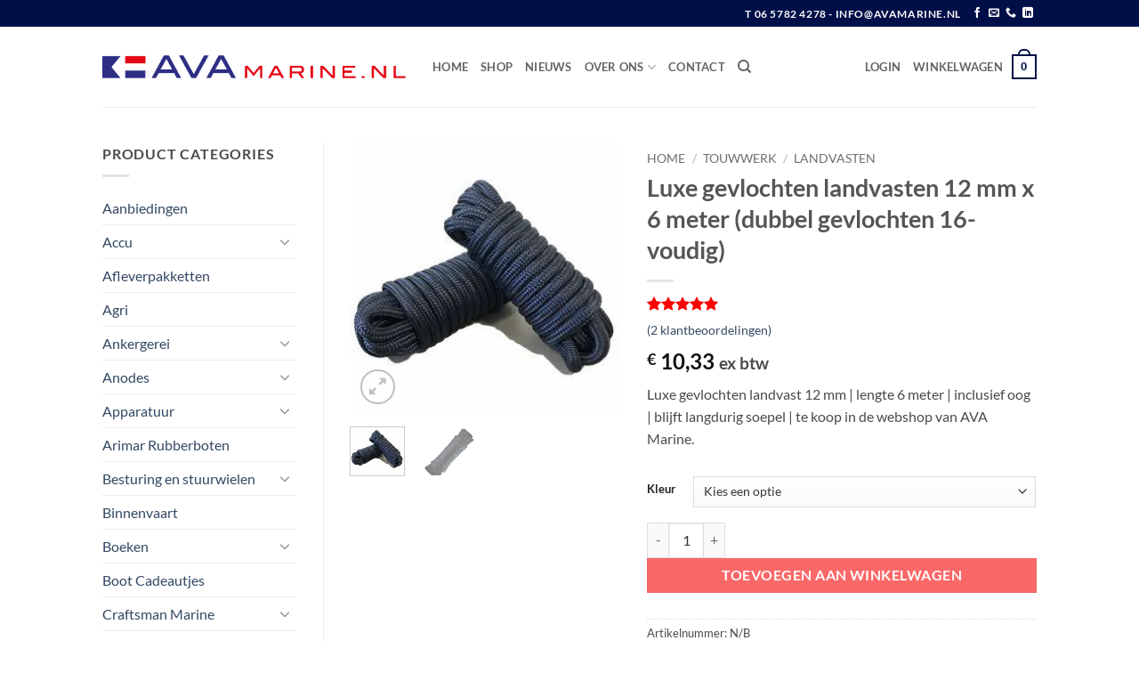

--- FILE ---
content_type: text/html; charset=UTF-8
request_url: https://www.avamarine.nl/product/gevlochten-landvasten-12-mm-x-6-meter-dubbel-gevlochten-16-voudig/
body_size: 37112
content:
<!DOCTYPE html>
<html lang="nl-NL" class="loading-site no-js">
<head>
	<meta charset="UTF-8" />
	<link rel="profile" href="http://gmpg.org/xfn/11" />
	<link rel="pingback" href="https://www.avamarine.nl/xmlrpc.php" />

	<script>(function(html){html.className = html.className.replace(/\bno-js\b/,'js')})(document.documentElement);</script>
<meta name='robots' content='index, follow, max-image-preview:large, max-snippet:-1, max-video-preview:-1' />
	<style>img:is([sizes="auto" i], [sizes^="auto," i]) { contain-intrinsic-size: 3000px 1500px }</style>
	<script id="cookieyes" type="text/javascript" src="https://cdn-cookieyes.com/client_data/f28c13fb1555d964f55f4cc5fb4705bc/script.js"></script>
<!-- Google Tag Manager for WordPress by gtm4wp.com -->
<script data-cfasync="false" data-pagespeed-no-defer>
	var gtm4wp_datalayer_name = "dataLayer";
	var dataLayer = dataLayer || [];
	const gtm4wp_use_sku_instead = false;
	const gtm4wp_currency = 'EUR';
	const gtm4wp_product_per_impression = 10;
	const gtm4wp_clear_ecommerce = false;
	const gtm4wp_datalayer_max_timeout = 2000;
</script>
<!-- End Google Tag Manager for WordPress by gtm4wp.com --><meta name="viewport" content="width=device-width, initial-scale=1" />
	<!-- This site is optimized with the Yoast SEO Premium plugin v25.9 (Yoast SEO v26.0) - https://yoast.com/wordpress/plugins/seo/ -->
	<title>Luxe gevlochten landvast 12 mm | lengte 6 meter | incl. oog | AVA Marine</title>
	<meta name="description" content="Luxe gevlochten landvast 12 mm | lengte 6 meter | inclusief oog | blijft langdurig soepel | te koop in de webshop van AVA Marine." />
	<link rel="canonical" href="https://www.avamarine.nl/product/gevlochten-landvasten-12-mm-x-6-meter-dubbel-gevlochten-16-voudig/" />
	<meta property="og:locale" content="nl_NL" />
	<meta property="og:type" content="product" />
	<meta property="og:title" content="Luxe gevlochten landvasten 12 mm x 6 meter (dubbel gevlochten 16-voudig)" />
	<meta property="og:description" content="Luxe gevlochten landvast 12 mm | lengte 6 meter | inclusief oog | blijft langdurig soepel | te koop in de webshop van AVA Marine." />
	<meta property="og:url" content="https://www.avamarine.nl/product/gevlochten-landvasten-12-mm-x-6-meter-dubbel-gevlochten-16-voudig/" />
	<meta property="og:site_name" content="AVA marine" />
	<meta property="article:modified_time" content="2024-05-12T07:05:08+00:00" />
	<meta property="og:image" content="https://www.avamarine.nl/wp-content/uploads/2019/10/landvast-deluxe.jpg" />
	<meta property="og:image:width" content="300" />
	<meta property="og:image:height" content="300" />
	<meta property="og:image:type" content="image/jpeg" /><meta property="og:image" content="https://www.avamarine.nl/wp-content/uploads/2019/10/PGKZ8383.jpg" />
	<meta property="og:image:width" content="460" />
	<meta property="og:image:height" content="470" />
	<meta property="og:image:type" content="image/jpeg" />
	<meta name="twitter:card" content="summary_large_image" />
	<meta name="twitter:label1" content="Beschikbaarheid" />
	<meta name="twitter:data1" content="Op voorraad" />
	<script type="application/ld+json" class="yoast-schema-graph">{"@context":"https://schema.org","@graph":[{"@type":["WebPage","ItemPage"],"@id":"https://www.avamarine.nl/product/gevlochten-landvasten-12-mm-x-6-meter-dubbel-gevlochten-16-voudig/","url":"https://www.avamarine.nl/product/gevlochten-landvasten-12-mm-x-6-meter-dubbel-gevlochten-16-voudig/","name":"Luxe gevlochten landvast 12 mm | lengte 6 meter | incl. oog | AVA Marine","isPartOf":{"@id":"https://www.avamarine.nl/#website"},"primaryImageOfPage":{"@id":"https://www.avamarine.nl/product/gevlochten-landvasten-12-mm-x-6-meter-dubbel-gevlochten-16-voudig/#primaryimage"},"image":{"@id":"https://www.avamarine.nl/product/gevlochten-landvasten-12-mm-x-6-meter-dubbel-gevlochten-16-voudig/#primaryimage"},"thumbnailUrl":"https://www.avamarine.nl/wp-content/uploads/2019/10/landvast-deluxe.jpg","description":"Luxe gevlochten landvast 12 mm | lengte 6 meter | inclusief oog | blijft langdurig soepel | te koop in de webshop van AVA Marine.","breadcrumb":{"@id":"https://www.avamarine.nl/product/gevlochten-landvasten-12-mm-x-6-meter-dubbel-gevlochten-16-voudig/#breadcrumb"},"inLanguage":"nl-NL","potentialAction":{"@type":"BuyAction","target":"https://www.avamarine.nl/product/gevlochten-landvasten-12-mm-x-6-meter-dubbel-gevlochten-16-voudig/"}},{"@type":"ImageObject","inLanguage":"nl-NL","@id":"https://www.avamarine.nl/product/gevlochten-landvasten-12-mm-x-6-meter-dubbel-gevlochten-16-voudig/#primaryimage","url":"https://www.avamarine.nl/wp-content/uploads/2019/10/landvast-deluxe.jpg","contentUrl":"https://www.avamarine.nl/wp-content/uploads/2019/10/landvast-deluxe.jpg","width":300,"height":300},{"@type":"BreadcrumbList","@id":"https://www.avamarine.nl/product/gevlochten-landvasten-12-mm-x-6-meter-dubbel-gevlochten-16-voudig/#breadcrumb","itemListElement":[{"@type":"ListItem","position":1,"name":"Home","item":"https://www.avamarine.nl/"},{"@type":"ListItem","position":2,"name":"Luxe gevlochten landvasten 12 mm x 6 meter (dubbel gevlochten 16-voudig)"}]},{"@type":"WebSite","@id":"https://www.avamarine.nl/#website","url":"https://www.avamarine.nl/","name":"AVA marine","description":"Groothandel in scheeps- en watersportbenodigdheden","publisher":{"@id":"https://www.avamarine.nl/#organization"},"potentialAction":[{"@type":"SearchAction","target":{"@type":"EntryPoint","urlTemplate":"https://www.avamarine.nl/?s={search_term_string}"},"query-input":{"@type":"PropertyValueSpecification","valueRequired":true,"valueName":"search_term_string"}}],"inLanguage":"nl-NL"},{"@type":"Organization","@id":"https://www.avamarine.nl/#organization","name":"AVA Marine - Webshop in scheepsbenodigdheden","url":"https://www.avamarine.nl/","logo":{"@type":"ImageObject","inLanguage":"nl-NL","@id":"https://www.avamarine.nl/#/schema/logo/image/","url":"https://www.avamarine.nl/wp-content/uploads/2019/09/Logo-AVA_web.png","contentUrl":"https://www.avamarine.nl/wp-content/uploads/2019/09/Logo-AVA_web.png","width":536,"height":42,"caption":"AVA Marine - Webshop in scheepsbenodigdheden"},"image":{"@id":"https://www.avamarine.nl/#/schema/logo/image/"},"sameAs":["https://www.facebook.com/AVAmarine.nl/","https://www.linkedin.com/in/arjen-van-aalst-b808a725/"]}]}</script>
	<meta property="og:availability" content="instock" />
	<meta property="product:availability" content="instock" />
	<meta property="product:condition" content="new" />
	<!-- / Yoast SEO Premium plugin. -->


<link rel='dns-prefetch' href='//www.googletagmanager.com' />
<link rel='prefetch' href='https://www.avamarine.nl/wp-content/themes/flatsome/assets/js/flatsome.js?ver=22889b626eb7ec03b5a4' />
<link rel='prefetch' href='https://www.avamarine.nl/wp-content/themes/flatsome/assets/js/chunk.slider.js?ver=3.20.1' />
<link rel='prefetch' href='https://www.avamarine.nl/wp-content/themes/flatsome/assets/js/chunk.popups.js?ver=3.20.1' />
<link rel='prefetch' href='https://www.avamarine.nl/wp-content/themes/flatsome/assets/js/chunk.tooltips.js?ver=3.20.1' />
<link rel='prefetch' href='https://www.avamarine.nl/wp-content/themes/flatsome/assets/js/woocommerce.js?ver=1c9be63d628ff7c3ff4c' />
<link rel="alternate" type="application/rss+xml" title="AVA marine &raquo; feed" href="https://www.avamarine.nl/feed/" />
<link rel="alternate" type="application/rss+xml" title="AVA marine &raquo; reacties feed" href="https://www.avamarine.nl/comments/feed/" />
<link rel="alternate" type="application/rss+xml" title="AVA marine &raquo; Luxe gevlochten landvasten 12 mm x 6 meter (dubbel gevlochten 16-voudig) reacties feed" href="https://www.avamarine.nl/product/gevlochten-landvasten-12-mm-x-6-meter-dubbel-gevlochten-16-voudig/feed/" />
<link rel='stylesheet' id='woo-conditional-shipping-blocks-style-css' href='https://www.avamarine.nl/wp-content/plugins/conditional-shipping-for-woocommerce/frontend/css/woo-conditional-shipping.css?ver=3.5.0.free' type='text/css' media='all' />
<link rel='stylesheet' id='contact-form-7-css' href='https://www.avamarine.nl/wp-content/plugins/contact-form-7/includes/css/styles.css?ver=6.1.2' type='text/css' media='all' />
<style id='woocommerce-inline-inline-css' type='text/css'>
.woocommerce form .form-row .required { visibility: visible; }
</style>
<link rel='stylesheet' id='woo_conditional_shipping_css-css' href='https://www.avamarine.nl/wp-content/plugins/conditional-shipping-for-woocommerce/includes/frontend/../../frontend/css/woo-conditional-shipping.css?ver=3.5.0.free' type='text/css' media='all' />
<link rel='stylesheet' id='brands-styles-css' href='https://www.avamarine.nl/wp-content/plugins/woocommerce/assets/css/brands.css?ver=10.2.3' type='text/css' media='all' />
<link rel='stylesheet' id='wgdr-css' href='https://www.avamarine.nl/wp-content/plugins/woocommerce-google-dynamic-retargeting-tag/public/css/wgdr-frontend.css?ver=6.8.3' type='text/css' media='all' />
<link rel='stylesheet' id='flatsome-main-css' href='https://www.avamarine.nl/wp-content/themes/flatsome/assets/css/flatsome.css?ver=3.20.1' type='text/css' media='all' />
<style id='flatsome-main-inline-css' type='text/css'>
@font-face {
				font-family: "fl-icons";
				font-display: block;
				src: url(https://www.avamarine.nl/wp-content/themes/flatsome/assets/css/icons/fl-icons.eot?v=3.20.1);
				src:
					url(https://www.avamarine.nl/wp-content/themes/flatsome/assets/css/icons/fl-icons.eot#iefix?v=3.20.1) format("embedded-opentype"),
					url(https://www.avamarine.nl/wp-content/themes/flatsome/assets/css/icons/fl-icons.woff2?v=3.20.1) format("woff2"),
					url(https://www.avamarine.nl/wp-content/themes/flatsome/assets/css/icons/fl-icons.ttf?v=3.20.1) format("truetype"),
					url(https://www.avamarine.nl/wp-content/themes/flatsome/assets/css/icons/fl-icons.woff?v=3.20.1) format("woff"),
					url(https://www.avamarine.nl/wp-content/themes/flatsome/assets/css/icons/fl-icons.svg?v=3.20.1#fl-icons) format("svg");
			}
</style>
<link rel='stylesheet' id='flatsome-shop-css' href='https://www.avamarine.nl/wp-content/themes/flatsome/assets/css/flatsome-shop.css?ver=3.20.1' type='text/css' media='all' />
<script type="text/javascript" src="https://www.avamarine.nl/wp-includes/js/dist/hooks.min.js?ver=4d63a3d491d11ffd8ac6" id="wp-hooks-js"></script>
<script type="text/javascript" src="https://www.avamarine.nl/wp-includes/js/jquery/jquery.min.js?ver=3.7.1" id="jquery-core-js"></script>
<script type="text/javascript" src="https://www.avamarine.nl/wp-content/plugins/woocommerce/assets/js/jquery-blockui/jquery.blockUI.min.js?ver=2.7.0-wc.10.2.3" id="jquery-blockui-js" data-wp-strategy="defer"></script>
<script type="text/javascript" id="wc-add-to-cart-js-extra">
/* <![CDATA[ */
var wc_add_to_cart_params = {"ajax_url":"\/wp-admin\/admin-ajax.php","wc_ajax_url":"\/?wc-ajax=%%endpoint%%","i18n_view_cart":"Bekijk winkelwagen","cart_url":"https:\/\/www.avamarine.nl\/cart\/","is_cart":"","cart_redirect_after_add":"no"};
/* ]]> */
</script>
<script type="text/javascript" src="https://www.avamarine.nl/wp-content/plugins/woocommerce/assets/js/frontend/add-to-cart.min.js?ver=10.2.3" id="wc-add-to-cart-js" defer="defer" data-wp-strategy="defer"></script>
<script type="text/javascript" id="wc-single-product-js-extra">
/* <![CDATA[ */
var wc_single_product_params = {"i18n_required_rating_text":"Selecteer een waardering","i18n_rating_options":["1 van de 5 sterren","2 van de 5 sterren","3 van de 5 sterren","4 van de 5 sterren","5 van de 5 sterren"],"i18n_product_gallery_trigger_text":"Afbeeldinggalerij in volledig scherm bekijken","review_rating_required":"yes","flexslider":{"rtl":false,"animation":"slide","smoothHeight":true,"directionNav":false,"controlNav":"thumbnails","slideshow":false,"animationSpeed":500,"animationLoop":false,"allowOneSlide":false},"zoom_enabled":"","zoom_options":[],"photoswipe_enabled":"","photoswipe_options":{"shareEl":false,"closeOnScroll":false,"history":false,"hideAnimationDuration":0,"showAnimationDuration":0},"flexslider_enabled":""};
/* ]]> */
</script>
<script type="text/javascript" src="https://www.avamarine.nl/wp-content/plugins/woocommerce/assets/js/frontend/single-product.min.js?ver=10.2.3" id="wc-single-product-js" defer="defer" data-wp-strategy="defer"></script>
<script type="text/javascript" src="https://www.avamarine.nl/wp-content/plugins/woocommerce/assets/js/js-cookie/js.cookie.min.js?ver=2.1.4-wc.10.2.3" id="js-cookie-js" data-wp-strategy="defer"></script>
<script type="text/javascript" id="woo-conditional-shipping-js-js-extra">
/* <![CDATA[ */
var conditional_shipping_settings = {"trigger_fields":[]};
/* ]]> */
</script>
<script type="text/javascript" src="https://www.avamarine.nl/wp-content/plugins/conditional-shipping-for-woocommerce/includes/frontend/../../frontend/js/woo-conditional-shipping.js?ver=3.5.0.free" id="woo-conditional-shipping-js-js"></script>
<script type="text/javascript" id="wpm-js-extra">
/* <![CDATA[ */
var wpm = {"ajax_url":"https:\/\/www.avamarine.nl\/wp-admin\/admin-ajax.php","root":"https:\/\/www.avamarine.nl\/wp-json\/","nonce_wp_rest":"70fcc8ec1b","nonce_ajax":"354c26cdb3"};
/* ]]> */
</script>
<script type="text/javascript" src="https://www.avamarine.nl/wp-content/plugins/woocommerce-google-adwords-conversion-tracking-tag/js/public/wpm-public.p1.min.js?ver=1.49.1" id="wpm-js"></script>
<link rel="https://api.w.org/" href="https://www.avamarine.nl/wp-json/" /><link rel="alternate" title="JSON" type="application/json" href="https://www.avamarine.nl/wp-json/wp/v2/product/2874" /><link rel="EditURI" type="application/rsd+xml" title="RSD" href="https://www.avamarine.nl/xmlrpc.php?rsd" />
<meta name="generator" content="WordPress 6.8.3" />
<meta name="generator" content="WooCommerce 10.2.3" />
<link rel='shortlink' href='https://www.avamarine.nl/?p=2874' />
<link rel="alternate" title="oEmbed (JSON)" type="application/json+oembed" href="https://www.avamarine.nl/wp-json/oembed/1.0/embed?url=https%3A%2F%2Fwww.avamarine.nl%2Fproduct%2Fgevlochten-landvasten-12-mm-x-6-meter-dubbel-gevlochten-16-voudig%2F" />
<link rel="alternate" title="oEmbed (XML)" type="text/xml+oembed" href="https://www.avamarine.nl/wp-json/oembed/1.0/embed?url=https%3A%2F%2Fwww.avamarine.nl%2Fproduct%2Fgevlochten-landvasten-12-mm-x-6-meter-dubbel-gevlochten-16-voudig%2F&#038;format=xml" />
<meta name="generator" content="Site Kit by Google 1.162.1" />
<!-- This website runs the Product Feed PRO for WooCommerce by AdTribes.io plugin - version woocommercesea_option_installed_version -->

<!-- Google Tag Manager for WordPress by gtm4wp.com -->
<!-- GTM Container placement set to footer -->
<script data-cfasync="false" data-pagespeed-no-defer>
	var dataLayer_content = {"pagePostType":"product","pagePostType2":"single-product","pagePostAuthor":"Arjen","productRatingCounts":{"5":2},"productAverageRating":5,"productReviewCount":2,"productType":"variable","productIsVariable":1};
	dataLayer.push( dataLayer_content );
</script>
<script data-cfasync="false" data-pagespeed-no-defer>
(function(w,d,s,l,i){w[l]=w[l]||[];w[l].push({'gtm.start':
new Date().getTime(),event:'gtm.js'});var f=d.getElementsByTagName(s)[0],
j=d.createElement(s),dl=l!='dataLayer'?'&l='+l:'';j.async=true;j.src=
'//www.googletagmanager.com/gtm.js?id='+i+dl;f.parentNode.insertBefore(j,f);
})(window,document,'script','dataLayer','GTM-5WHLQQL');
</script>
<!-- End Google Tag Manager for WordPress by gtm4wp.com --><meta name="google-site-verification" content="W-Xyv35HHKZ-ar8s99OUGGUXOTAVbBuIA00zlUr2qkE" />




        <!--noptimize-->
        <!-- Global site tag (gtag.js) - Google Ads: 667500052 -->
        <script async
                src="https://www.googletagmanager.com/gtag/js?id=AW-667500052"></script>
        <script>
            window.dataLayer = window.dataLayer || [];

            function gtag() {
                dataLayer.push(arguments);
            }

            gtag('js', new Date());

            gtag('config', 'AW-667500052');
        </script>
        <!--/noptimize-->

        	<noscript><style>.woocommerce-product-gallery{ opacity: 1 !important; }</style></noscript>
	
<!-- START Pixel Manager for WooCommerce -->
		<script>
			(window.wpmDataLayer = window.wpmDataLayer || {}).products = window.wpmDataLayer.products || {};
			window.wpmDataLayer.products                               = Object.assign(window.wpmDataLayer.products, {"1054":{"id":"1054","sku":"","price":319.45,"brand":"","quantity":1,"dyn_r_ids":{"post_id":"1054","sku":1054,"gpf":"woocommerce_gpf_1054","gla":"gla_1054"},"is_variable":false,"type":"simple","name":"AVA \"schoten touw\" 8 mm ROOD (spoel 200 meter)","category":["Touwwerk","vallen\/schotentouw"],"is_variation":false},"1025":{"id":"1025","sku":"","price":909.9,"brand":"","quantity":1,"dyn_r_ids":{"post_id":"1025","sku":1025,"gpf":"woocommerce_gpf_1025","gla":"gla_1025"},"is_variable":false,"type":"simple","name":"AVA \"vallentouw\" 14 mm ROOD (spoel 200 meter)","category":["Touwwerk","vallen\/schotentouw"],"is_variation":false},"1026":{"id":"1026","sku":"","price":367.83,"brand":"","quantity":1,"dyn_r_ids":{"post_id":"1026","sku":1026,"gpf":"woocommerce_gpf_1026","gla":"gla_1026"},"is_variable":false,"type":"simple","name":"AVA \"vallentouw\" 8 mm ROOD (spoel 200 meter)","category":["Touwwerk","vallen\/schotentouw"],"is_variation":false},"1022":{"id":"1022","sku":"","price":909.9,"brand":"","quantity":1,"dyn_r_ids":{"post_id":"1022","sku":1022,"gpf":"woocommerce_gpf_1022","gla":"gla_1022"},"is_variable":false,"type":"simple","name":"AVA \"vallentouw\" 14 mm BLAUW (spoel 200 meter)","category":["Touwwerk","vallen\/schotentouw"],"is_variation":false},"1021":{"id":"1021","sku":"","price":721.15,"brand":"","quantity":1,"dyn_r_ids":{"post_id":"1021","sku":1021,"gpf":"woocommerce_gpf_1021","gla":"gla_1021"},"is_variable":false,"type":"simple","name":"AVA \"vallentouw\" 12 mm BLAUW (spoel 200 meter)","category":["Touwwerk","vallen\/schotentouw"],"is_variation":false},"1057":{"id":"1057","sku":"","price":938.95,"brand":"","quantity":1,"dyn_r_ids":{"post_id":"1057","sku":1057,"gpf":"woocommerce_gpf_1057","gla":"gla_1057"},"is_variable":false,"type":"simple","name":"AVA \"schoten touw\" 14 mm ROOD (spoel 200 meter)","category":["Touwwerk","vallen\/schotentouw"],"is_variation":false},"665":{"id":"665","sku":"","price":4.05,"brand":"","quantity":1,"dyn_r_ids":{"post_id":"665","sku":665,"gpf":"woocommerce_gpf_665","gla":"gla_665"},"is_variable":false,"type":"simple","name":"Fenderlijn 10 mm x 2.5 M 3-strengs kleur zwart","category":["Touwwerk","fenderlijn"],"is_variation":false},"1059":{"id":"1059","sku":"","price":556.58,"brand":"","quantity":1,"dyn_r_ids":{"post_id":"1059","sku":1059,"gpf":"woocommerce_gpf_1059","gla":"gla_1059"},"is_variable":false,"type":"simple","name":"AVA \"schoten touw\" 10 mm BLAUW (spoel 200 meter)","category":["Touwwerk","vallen\/schotentouw"],"is_variation":false},"666":{"id":"666","sku":"","price":4.76,"brand":"","quantity":1,"dyn_r_ids":{"post_id":"666","sku":666,"gpf":"woocommerce_gpf_666","gla":"gla_666"},"is_variable":false,"type":"simple","name":"Fenderlijn 12 mm * 2.5 M (3-strengs) ZWART","category":["Touwwerk","fenderlijn"],"is_variation":false},"1055":{"id":"1055","sku":"","price":556.58,"brand":"","quantity":1,"dyn_r_ids":{"post_id":"1055","sku":1055,"gpf":"woocommerce_gpf_1055","gla":"gla_1055"},"is_variable":false,"type":"simple","name":"AVA \"schoten touw\" 10 mm ROOD (spoel 200 meter)","category":["Touwwerk","vallen\/schotentouw"],"is_variation":false},"1023":{"id":"1023","sku":"","price":522.7,"brand":"","quantity":1,"dyn_r_ids":{"post_id":"1023","sku":1023,"gpf":"woocommerce_gpf_1023","gla":"gla_1023"},"is_variable":false,"type":"simple","name":"AVA \"vallentouw\" 10 mm ROOD (spoel 200 meter)","category":["Touwwerk","vallen\/schotentouw"],"is_variation":false},"1020":{"id":"1020","sku":"","price":522.7,"brand":"","quantity":1,"dyn_r_ids":{"post_id":"1020","sku":1020,"gpf":"woocommerce_gpf_1020","gla":"gla_1020"},"is_variable":false,"type":"simple","name":"AVA \"vallentouw\" 10 mm BLAUW (spoel 200 meter)","category":["Touwwerk","vallen\/schotentouw"],"is_variation":false},"1058":{"id":"1058","sku":"","price":319.45,"brand":"","quantity":1,"dyn_r_ids":{"post_id":"1058","sku":1058,"gpf":"woocommerce_gpf_1058","gla":"gla_1058"},"is_variable":false,"type":"simple","name":"AVA \"schoten touw\" 8 mm BLAUW (spoel 200 meter)","category":["Touwwerk","vallen\/schotentouw"],"is_variation":false},"667":{"id":"667","sku":"","price":4.05,"brand":"","quantity":1,"dyn_r_ids":{"post_id":"667","sku":667,"gpf":"woocommerce_gpf_667","gla":"gla_667"},"is_variable":false,"type":"simple","name":"Fenderlijn 10 mm x 2.5 M 3-strengs navy donkerblauw","category":["Touwwerk","fenderlijn"],"is_variation":false},"1061":{"id":"1061","sku":"","price":711.46,"brand":"","quantity":1,"dyn_r_ids":{"post_id":"1061","sku":1061,"gpf":"woocommerce_gpf_1061","gla":"gla_1061"},"is_variable":false,"type":"simple","name":"AVA \"schoten touw\" 12 mm BLAUW (spoel 200 meter)","category":["Touwwerk","vallen\/schotentouw"],"is_variation":false},"1062":{"id":"1062","sku":"","price":938.95,"brand":"","quantity":1,"dyn_r_ids":{"post_id":"1062","sku":1062,"gpf":"woocommerce_gpf_1062","gla":"gla_1062"},"is_variable":false,"type":"simple","name":"AVA \"schoten touw\" 14 mm  BLAUW (spoel 200 meter)","category":["Touwwerk","vallen\/schotentouw"],"is_variation":false}});
		</script>
		
		<script>

			window.wpmDataLayer = window.wpmDataLayer || {};
			window.wpmDataLayer = Object.assign(window.wpmDataLayer, {"cart":{},"cart_item_keys":{},"version":{"number":"1.49.1","pro":false,"eligible_for_updates":false,"distro":"fms","beta":false,"show":true},"pixels":{"google":{"linker":{"settings":null},"user_id":false,"ads":{"conversion_ids":{"AW-667500052":"bHrDCKaQm9gBEJT8pL4C"},"dynamic_remarketing":{"status":true,"id_type":"post_id","send_events_with_parent_ids":true},"google_business_vertical":"retail","phone_conversion_number":"","phone_conversion_label":""},"tag_id":"AW-667500052","tag_gateway":{"measurement_path":""},"tcf_support":false,"consent_mode":{"is_active":true,"wait_for_update":500,"ads_data_redaction":false,"url_passthrough":true}}},"shop":{"list_name":"Product | Luxe gevlochten landvasten 12 mm x 6 meter (dubbel gevlochten 16-voudig)","list_id":"product_luxe-gevlochten-landvasten-12-mm-x-6-meter-dubbel-gevlochten-16-voudig","page_type":"product","product_type":"variable","currency":"EUR","selectors":{"addToCart":[],"beginCheckout":[]},"order_duplication_prevention":true,"view_item_list_trigger":{"test_mode":false,"background_color":"green","opacity":0.5,"repeat":true,"timeout":1000,"threshold":0.8},"variations_output":true,"session_active":false},"page":{"id":2874,"title":"Luxe gevlochten landvasten 12 mm x 6 meter (dubbel gevlochten 16-voudig)","type":"product","categories":[],"parent":{"id":0,"title":"Luxe gevlochten landvasten 12 mm x 6 meter (dubbel gevlochten 16-voudig)","type":"product","categories":[]}},"general":{"user_logged_in":false,"scroll_tracking_thresholds":[],"page_id":2874,"exclude_domains":[],"server_2_server":{"active":false,"ip_exclude_list":[],"pageview_event_s2s":{"is_active":false,"pixels":[]}},"consent_management":{"explicit_consent":false},"lazy_load_pmw":false}});

		</script>

		
<!-- END Pixel Manager for WooCommerce -->
			<meta name="pm-dataLayer-meta" content="2874" class="wpmProductId"
				  data-id="2874">
					<script>
			(window.wpmDataLayer = window.wpmDataLayer || {}).products             = window.wpmDataLayer.products || {};
			window.wpmDataLayer.products[2874] = {"id":"2874","sku":"","price":12.5,"brand":"","quantity":1,"dyn_r_ids":{"post_id":"2874","sku":2874,"gpf":"woocommerce_gpf_2874","gla":"gla_2874"},"is_variable":true,"type":"variable","name":"Luxe gevlochten landvasten 12 mm x 6 meter (dubbel gevlochten 16-voudig)","category":["landvasten","Touwwerk"],"is_variation":false};
					</script>
					<meta name="pm-dataLayer-meta" content="2875" class="wpmProductId"
				  data-id="2875">
					<script>
			(window.wpmDataLayer = window.wpmDataLayer || {}).products             = window.wpmDataLayer.products || {};
			window.wpmDataLayer.products[2875] = {"id":"2875","sku":"","price":12.5,"brand":"","quantity":1,"dyn_r_ids":{"post_id":"2875","sku":2875,"gpf":"woocommerce_gpf_2875","gla":"gla_2875"},"is_variable":false,"type":"variation","name":"Luxe gevlochten landvasten 12 mm x 6 meter (dubbel gevlochten 16-voudig)","parent_id_dyn_r_ids":{"post_id":"2874","sku":2874,"gpf":"woocommerce_gpf_2874","gla":"gla_2874"},"parent_id":2874,"category":["landvasten","Touwwerk"],"variant":"Kleur: navy","is_variation":true};
					</script>
					<meta name="pm-dataLayer-meta" content="2876" class="wpmProductId"
				  data-id="2876">
					<script>
			(window.wpmDataLayer = window.wpmDataLayer || {}).products             = window.wpmDataLayer.products || {};
			window.wpmDataLayer.products[2876] = {"id":"2876","sku":"","price":12.5,"brand":"","quantity":1,"dyn_r_ids":{"post_id":"2876","sku":2876,"gpf":"woocommerce_gpf_2876","gla":"gla_2876"},"is_variable":false,"type":"variation","name":"Luxe gevlochten landvasten 12 mm x 6 meter (dubbel gevlochten 16-voudig)","parent_id_dyn_r_ids":{"post_id":"2874","sku":2874,"gpf":"woocommerce_gpf_2874","gla":"gla_2874"},"parent_id":2874,"category":["landvasten","Touwwerk"],"variant":"Kleur: zwart","is_variation":true};
					</script>
		<link rel="icon" href="https://www.avamarine.nl/wp-content/uploads/2019/11/cropped-Screen-Shot-2019-11-13-at-10.04.28-AM-32x32.png" sizes="32x32" />
<link rel="icon" href="https://www.avamarine.nl/wp-content/uploads/2019/11/cropped-Screen-Shot-2019-11-13-at-10.04.28-AM-192x192.png" sizes="192x192" />
<link rel="apple-touch-icon" href="https://www.avamarine.nl/wp-content/uploads/2019/11/cropped-Screen-Shot-2019-11-13-at-10.04.28-AM-180x180.png" />
<meta name="msapplication-TileImage" content="https://www.avamarine.nl/wp-content/uploads/2019/11/cropped-Screen-Shot-2019-11-13-at-10.04.28-AM-270x270.png" />
<style id="custom-css" type="text/css">:root {--primary-color: #000f47;--fs-color-primary: #000f47;--fs-color-secondary: #f90505;--fs-color-success: #627D47;--fs-color-alert: #fa0a0a;--fs-color-base: #4a4a4a;--fs-experimental-link-color: #334862;--fs-experimental-link-color-hover: #111;}.tooltipster-base {--tooltip-color: #fff;--tooltip-bg-color: #000;}.off-canvas-right .mfp-content, .off-canvas-left .mfp-content {--drawer-width: 300px;}.off-canvas .mfp-content.off-canvas-cart {--drawer-width: 360px;}html{background-color:#ffffff!important;}.header-main{height: 90px}#logo img{max-height: 90px}#logo{width:341px;}.header-top{min-height: 30px}.transparent .header-main{height: 90px}.transparent #logo img{max-height: 90px}.has-transparent + .page-title:first-of-type,.has-transparent + #main > .page-title,.has-transparent + #main > div > .page-title,.has-transparent + #main .page-header-wrapper:first-of-type .page-title{padding-top: 120px;}.header.show-on-scroll,.stuck .header-main{height:70px!important}.stuck #logo img{max-height: 70px!important}.header-bottom {background-color: #f1f1f1}.header-main .nav > li > a{line-height: 16px }@media (max-width: 549px) {.header-main{height: 70px}#logo img{max-height: 70px}}.nav-dropdown{font-size:100%}.header-top{background-color:#000f47!important;}body{font-family: Lato, sans-serif;}body {font-weight: 400;font-style: normal;}.nav > li > a {font-family: Lato, sans-serif;}.mobile-sidebar-levels-2 .nav > li > ul > li > a {font-family: Lato, sans-serif;}.nav > li > a,.mobile-sidebar-levels-2 .nav > li > ul > li > a {font-weight: 700;font-style: normal;}h1,h2,h3,h4,h5,h6,.heading-font, .off-canvas-center .nav-sidebar.nav-vertical > li > a{font-family: Lato, sans-serif;}h1,h2,h3,h4,h5,h6,.heading-font,.banner h1,.banner h2 {font-weight: 700;font-style: normal;}.alt-font{font-family: "Dancing Script", sans-serif;}.alt-font {font-weight: 400!important;font-style: normal!important;}.has-equal-box-heights .box-image {padding-top: 100%;}.shop-page-title.featured-title .title-bg{ background-image: url(https://www.avamarine.nl/wp-content/uploads/2019/10/landvast-deluxe.jpg)!important;}@media screen and (min-width: 550px){.products .box-vertical .box-image{min-width: 300px!important;width: 300px!important;}}.footer-2{background-color: #000f47}.absolute-footer, html{background-color: #000f47}.nav-vertical-fly-out > li + li {border-top-width: 1px; border-top-style: solid;}.label-new.menu-item > a:after{content:"Nieuw";}.label-hot.menu-item > a:after{content:"Hot";}.label-sale.menu-item > a:after{content:"Aanbieding";}.label-popular.menu-item > a:after{content:"Populair";}</style>		<style type="text/css" id="wp-custom-css">
			#main, #wrapper {
min-height: 70vh;
}

@media only screen and (min-width:10px) and (max-width:800px) 
{
	.menu-item-5161 {
height:1px;
}
}		</style>
		<style id="kirki-inline-styles">/* latin-ext */
@font-face {
  font-family: 'Lato';
  font-style: normal;
  font-weight: 400;
  font-display: swap;
  src: url(https://www.avamarine.nl/wp-content/fonts/lato/S6uyw4BMUTPHjxAwXjeu.woff2) format('woff2');
  unicode-range: U+0100-02BA, U+02BD-02C5, U+02C7-02CC, U+02CE-02D7, U+02DD-02FF, U+0304, U+0308, U+0329, U+1D00-1DBF, U+1E00-1E9F, U+1EF2-1EFF, U+2020, U+20A0-20AB, U+20AD-20C0, U+2113, U+2C60-2C7F, U+A720-A7FF;
}
/* latin */
@font-face {
  font-family: 'Lato';
  font-style: normal;
  font-weight: 400;
  font-display: swap;
  src: url(https://www.avamarine.nl/wp-content/fonts/lato/S6uyw4BMUTPHjx4wXg.woff2) format('woff2');
  unicode-range: U+0000-00FF, U+0131, U+0152-0153, U+02BB-02BC, U+02C6, U+02DA, U+02DC, U+0304, U+0308, U+0329, U+2000-206F, U+20AC, U+2122, U+2191, U+2193, U+2212, U+2215, U+FEFF, U+FFFD;
}
/* latin-ext */
@font-face {
  font-family: 'Lato';
  font-style: normal;
  font-weight: 700;
  font-display: swap;
  src: url(https://www.avamarine.nl/wp-content/fonts/lato/S6u9w4BMUTPHh6UVSwaPGR_p.woff2) format('woff2');
  unicode-range: U+0100-02BA, U+02BD-02C5, U+02C7-02CC, U+02CE-02D7, U+02DD-02FF, U+0304, U+0308, U+0329, U+1D00-1DBF, U+1E00-1E9F, U+1EF2-1EFF, U+2020, U+20A0-20AB, U+20AD-20C0, U+2113, U+2C60-2C7F, U+A720-A7FF;
}
/* latin */
@font-face {
  font-family: 'Lato';
  font-style: normal;
  font-weight: 700;
  font-display: swap;
  src: url(https://www.avamarine.nl/wp-content/fonts/lato/S6u9w4BMUTPHh6UVSwiPGQ.woff2) format('woff2');
  unicode-range: U+0000-00FF, U+0131, U+0152-0153, U+02BB-02BC, U+02C6, U+02DA, U+02DC, U+0304, U+0308, U+0329, U+2000-206F, U+20AC, U+2122, U+2191, U+2193, U+2212, U+2215, U+FEFF, U+FFFD;
}/* vietnamese */
@font-face {
  font-family: 'Dancing Script';
  font-style: normal;
  font-weight: 400;
  font-display: swap;
  src: url(https://www.avamarine.nl/wp-content/fonts/dancing-script/If2cXTr6YS-zF4S-kcSWSVi_sxjsohD9F50Ruu7BMSo3Rep8ltA.woff2) format('woff2');
  unicode-range: U+0102-0103, U+0110-0111, U+0128-0129, U+0168-0169, U+01A0-01A1, U+01AF-01B0, U+0300-0301, U+0303-0304, U+0308-0309, U+0323, U+0329, U+1EA0-1EF9, U+20AB;
}
/* latin-ext */
@font-face {
  font-family: 'Dancing Script';
  font-style: normal;
  font-weight: 400;
  font-display: swap;
  src: url(https://www.avamarine.nl/wp-content/fonts/dancing-script/If2cXTr6YS-zF4S-kcSWSVi_sxjsohD9F50Ruu7BMSo3ROp8ltA.woff2) format('woff2');
  unicode-range: U+0100-02BA, U+02BD-02C5, U+02C7-02CC, U+02CE-02D7, U+02DD-02FF, U+0304, U+0308, U+0329, U+1D00-1DBF, U+1E00-1E9F, U+1EF2-1EFF, U+2020, U+20A0-20AB, U+20AD-20C0, U+2113, U+2C60-2C7F, U+A720-A7FF;
}
/* latin */
@font-face {
  font-family: 'Dancing Script';
  font-style: normal;
  font-weight: 400;
  font-display: swap;
  src: url(https://www.avamarine.nl/wp-content/fonts/dancing-script/If2cXTr6YS-zF4S-kcSWSVi_sxjsohD9F50Ruu7BMSo3Sup8.woff2) format('woff2');
  unicode-range: U+0000-00FF, U+0131, U+0152-0153, U+02BB-02BC, U+02C6, U+02DA, U+02DC, U+0304, U+0308, U+0329, U+2000-206F, U+20AC, U+2122, U+2191, U+2193, U+2212, U+2215, U+FEFF, U+FFFD;
}</style></head>

<body class="wp-singular product-template-default single single-product postid-2874 wp-theme-flatsome theme-flatsome woocommerce woocommerce-page woocommerce-no-js full-width lightbox nav-dropdown-has-shadow nav-dropdown-has-border has-lightbox">

<meta name="google-site-verification" content="W-Xyv35HHKZ-ar8s99OUGGUXOTAVbBuIA00zlUr2qkE" />
<a class="skip-link screen-reader-text" href="#main">Ga naar inhoud</a>

<div id="wrapper">

	
	<header id="header" class="header has-sticky sticky-jump">
		<div class="header-wrapper">
			<div id="top-bar" class="header-top hide-for-sticky nav-dark">
    <div class="flex-row container">
      <div class="flex-col hide-for-medium flex-left">
          <ul class="nav nav-left medium-nav-center nav-small  nav-divided">
                        </ul>
      </div>

      <div class="flex-col hide-for-medium flex-center">
          <ul class="nav nav-center nav-small  nav-divided">
                        </ul>
      </div>

      <div class="flex-col hide-for-medium flex-right">
         <ul class="nav top-bar-nav nav-right nav-small  nav-divided">
              <li class="html custom html_topbar_left"><strong class="uppercase"> T 06 5782 4278  -   info@avamarine.nl

</strong></li><li class="html header-social-icons ml-0">
	<div class="social-icons follow-icons" ><a href="https://www.facebook.com/AVAmarine.nl/" target="_blank" data-label="Facebook" class="icon plain tooltip facebook" title="Volg ons op Facebook" aria-label="Volg ons op Facebook" rel="noopener nofollow"><i class="icon-facebook" aria-hidden="true"></i></a><a href="mailto:INFO@AVAMARINE.NL" data-label="E-mail" target="_blank" class="icon plain tooltip email" title="Stuur ons een e-mail" aria-label="Stuur ons een e-mail" rel="nofollow noopener"><i class="icon-envelop" aria-hidden="true"></i></a><a href="tel:06 5782 4278 " data-label="Phone" target="_blank" class="icon plain tooltip phone" title="Bel ons" aria-label="Bel ons" rel="nofollow noopener"><i class="icon-phone" aria-hidden="true"></i></a><a href="https://www.linkedin.com/in/arjen-van-aalst-b808a725/" data-label="LinkedIn" target="_blank" class="icon plain tooltip linkedin" title="Volg ons op LinkedIn" aria-label="Volg ons op LinkedIn" rel="noopener nofollow"><i class="icon-linkedin" aria-hidden="true"></i></a></div></li>
          </ul>
      </div>

            <div class="flex-col show-for-medium flex-grow">
          <ul class="nav nav-center nav-small mobile-nav  nav-divided">
              <li class="html custom html_topbar_left"><strong class="uppercase"> T 06 5782 4278  -   info@avamarine.nl

</strong></li>          </ul>
      </div>
      
    </div>
</div>
<div id="masthead" class="header-main ">
      <div class="header-inner flex-row container logo-left medium-logo-center" role="navigation">

          <!-- Logo -->
          <div id="logo" class="flex-col logo">
            
<!-- Header logo -->
<a href="https://www.avamarine.nl/" title="AVA marine - Groothandel in scheeps- en watersportbenodigdheden" rel="home">
		<img width="536" height="42" src="https://www.avamarine.nl/wp-content/uploads/2019/09/Logo-AVA_web.png" class="header_logo header-logo" alt="AVA marine"/><img  width="536" height="42" src="https://www.avamarine.nl/wp-content/uploads/2019/09/Logo-AVA_web.png" class="header-logo-dark" alt="AVA marine"/></a>
          </div>

          <!-- Mobile Left Elements -->
          <div class="flex-col show-for-medium flex-left">
            <ul class="mobile-nav nav nav-left ">
              <li class="nav-icon has-icon">
			<a href="#" class="is-small" data-open="#main-menu" data-pos="left" data-bg="main-menu-overlay" role="button" aria-label="Menu" aria-controls="main-menu" aria-expanded="false" aria-haspopup="dialog" data-flatsome-role-button>
			<i class="icon-menu" aria-hidden="true"></i>					</a>
	</li>
            </ul>
          </div>

          <!-- Left Elements -->
          <div class="flex-col hide-for-medium flex-left
            flex-grow">
            <ul class="header-nav header-nav-main nav nav-left  nav-uppercase" >
              <li id="menu-item-1421" class="menu-item menu-item-type-post_type menu-item-object-page menu-item-1421 menu-item-design-default"><a href="https://www.avamarine.nl/ava-marine-groothandel-webshop-in-scheepsbenodigdheden/" class="nav-top-link">Home</a></li>
<li id="menu-item-24" class="menu-item menu-item-type-post_type menu-item-object-page current_page_parent menu-item-24 menu-item-design-default"><a href="https://www.avamarine.nl/shop/" class="nav-top-link">Shop</a></li>
<li id="menu-item-1337" class="menu-item menu-item-type-custom menu-item-object-custom menu-item-1337 menu-item-design-default"><a href="https://www.avamarine.nl/nieuws/" class="nav-top-link">Nieuws</a></li>
<li id="menu-item-5361" class="menu-item menu-item-type-post_type menu-item-object-page menu-item-has-children menu-item-5361 menu-item-design-default has-dropdown"><a href="https://www.avamarine.nl/over-ava-marine-scheepsbenodigdheden/" class="nav-top-link" aria-expanded="false" aria-haspopup="menu">Over Ons<i class="icon-angle-down" aria-hidden="true"></i></a>
<ul class="sub-menu nav-dropdown nav-dropdown-default dropdown-uppercase">
	<li id="menu-item-4088" class="menu-item menu-item-type-post_type menu-item-object-page menu-item-4088"><a href="https://www.avamarine.nl/over-ava-marine-scheepsbenodigdheden/">AVA Marine scheepsbenodigdheden</a></li>
	<li id="menu-item-12860" class="menu-item menu-item-type-post_type menu-item-object-page menu-item-12860"><a href="https://www.avamarine.nl/retour-reparatie/">Retour / Reparatie</a></li>
	<li id="menu-item-4031" class="menu-item menu-item-type-post_type menu-item-object-page menu-item-4031"><a href="https://www.avamarine.nl/leveranciers-2/">Leveranciers</a></li>
	<li id="menu-item-2400" class="menu-item menu-item-type-post_type menu-item-object-page menu-item-2400"><a href="https://www.avamarine.nl/leveringsvoorwaarden/">Leveringsvoorwaarden</a></li>
	<li id="menu-item-4607" class="menu-item menu-item-type-post_type menu-item-object-page menu-item-privacy-policy menu-item-4607"><a rel="privacy-policy" href="https://www.avamarine.nl/privacy-policy/">Privacy Policy</a></li>
</ul>
</li>
<li id="menu-item-4011" class="menu-item menu-item-type-post_type menu-item-object-page menu-item-4011 menu-item-design-default"><a href="https://www.avamarine.nl/contact/" class="nav-top-link">Contact</a></li>
<li class="header-search header-search-dropdown has-icon has-dropdown menu-item-has-children">
		<a href="#" aria-label="Zoeken" aria-haspopup="true" aria-expanded="false" aria-controls="ux-search-dropdown" class="nav-top-link is-small"><i class="icon-search" aria-hidden="true"></i></a>
		<ul id="ux-search-dropdown" class="nav-dropdown nav-dropdown-default dropdown-uppercase">
	 	<li class="header-search-form search-form html relative has-icon">
	<div class="header-search-form-wrapper">
		<div class="searchform-wrapper ux-search-box relative is-normal"><form role="search" method="get" class="searchform" action="https://www.avamarine.nl/">
	<div class="flex-row relative">
						<div class="flex-col flex-grow">
			<label class="screen-reader-text" for="woocommerce-product-search-field-0">Zoeken naar:</label>
			<input type="search" id="woocommerce-product-search-field-0" class="search-field mb-0" placeholder="Zoeken&hellip;" value="" name="s" />
			<input type="hidden" name="post_type" value="product" />
					</div>
		<div class="flex-col">
			<button type="submit" value="Zoeken" class="ux-search-submit submit-button secondary button  icon mb-0" aria-label="Verzenden">
				<i class="icon-search" aria-hidden="true"></i>			</button>
		</div>
	</div>
	<div class="live-search-results text-left z-top"></div>
</form>
</div>	</div>
</li>
	</ul>
</li>
            </ul>
          </div>

          <!-- Right Elements -->
          <div class="flex-col hide-for-medium flex-right">
            <ul class="header-nav header-nav-main nav nav-right  nav-uppercase">
              
<li class="account-item has-icon">

	<a href="https://www.avamarine.nl/my-account/" class="nav-top-link nav-top-not-logged-in is-small" title="Login" role="button" data-open="#login-form-popup" aria-controls="login-form-popup" aria-expanded="false" aria-haspopup="dialog" data-flatsome-role-button>
					<span>
			Login			</span>
				</a>




</li>
<li class="cart-item has-icon has-dropdown">

<a href="https://www.avamarine.nl/cart/" class="header-cart-link nav-top-link is-small" title="Winkelwagen" aria-label="Bekijk winkelwagen" aria-expanded="false" aria-haspopup="true" role="button" data-flatsome-role-button>

<span class="header-cart-title">
   Winkelwagen     </span>

    <span class="cart-icon image-icon">
    <strong>0</strong>
  </span>
  </a>

 <ul class="nav-dropdown nav-dropdown-default dropdown-uppercase">
    <li class="html widget_shopping_cart">
      <div class="widget_shopping_cart_content">
        

	<div class="ux-mini-cart-empty flex flex-row-col text-center pt pb">
				<div class="ux-mini-cart-empty-icon">
			<svg aria-hidden="true" xmlns="http://www.w3.org/2000/svg" viewBox="0 0 17 19" style="opacity:.1;height:80px;">
				<path d="M8.5 0C6.7 0 5.3 1.2 5.3 2.7v2H2.1c-.3 0-.6.3-.7.7L0 18.2c0 .4.2.8.6.8h15.7c.4 0 .7-.3.7-.7v-.1L15.6 5.4c0-.3-.3-.6-.7-.6h-3.2v-2c0-1.6-1.4-2.8-3.2-2.8zM6.7 2.7c0-.8.8-1.4 1.8-1.4s1.8.6 1.8 1.4v2H6.7v-2zm7.5 3.4 1.3 11.5h-14L2.8 6.1h2.5v1.4c0 .4.3.7.7.7.4 0 .7-.3.7-.7V6.1h3.5v1.4c0 .4.3.7.7.7s.7-.3.7-.7V6.1h2.6z" fill-rule="evenodd" clip-rule="evenodd" fill="currentColor"></path>
			</svg>
		</div>
				<p class="woocommerce-mini-cart__empty-message empty">Geen producten in de winkelwagen.</p>
					<p class="return-to-shop">
				<a class="button primary wc-backward" href="https://www.avamarine.nl/shop/">
					Terug naar winkel				</a>
			</p>
				</div>


      </div>
    </li>
     </ul>

</li>
            </ul>
          </div>

          <!-- Mobile Right Elements -->
          <div class="flex-col show-for-medium flex-right">
            <ul class="mobile-nav nav nav-right ">
              <li class="cart-item has-icon">


		<a href="https://www.avamarine.nl/cart/" class="header-cart-link nav-top-link is-small off-canvas-toggle" title="Winkelwagen" aria-label="Bekijk winkelwagen" aria-expanded="false" aria-haspopup="dialog" role="button" data-open="#cart-popup" data-class="off-canvas-cart" data-pos="right" aria-controls="cart-popup" data-flatsome-role-button>

    <span class="cart-icon image-icon">
    <strong>0</strong>
  </span>
  </a>


  <!-- Cart Sidebar Popup -->
  <div id="cart-popup" class="mfp-hide">
  <div class="cart-popup-inner inner-padding cart-popup-inner--sticky">
      <div class="cart-popup-title text-center">
          <span class="heading-font uppercase">Winkelwagen</span>
          <div class="is-divider"></div>
      </div>
	  <div class="widget_shopping_cart">
		  <div class="widget_shopping_cart_content">
			  

	<div class="ux-mini-cart-empty flex flex-row-col text-center pt pb">
				<div class="ux-mini-cart-empty-icon">
			<svg aria-hidden="true" xmlns="http://www.w3.org/2000/svg" viewBox="0 0 17 19" style="opacity:.1;height:80px;">
				<path d="M8.5 0C6.7 0 5.3 1.2 5.3 2.7v2H2.1c-.3 0-.6.3-.7.7L0 18.2c0 .4.2.8.6.8h15.7c.4 0 .7-.3.7-.7v-.1L15.6 5.4c0-.3-.3-.6-.7-.6h-3.2v-2c0-1.6-1.4-2.8-3.2-2.8zM6.7 2.7c0-.8.8-1.4 1.8-1.4s1.8.6 1.8 1.4v2H6.7v-2zm7.5 3.4 1.3 11.5h-14L2.8 6.1h2.5v1.4c0 .4.3.7.7.7.4 0 .7-.3.7-.7V6.1h3.5v1.4c0 .4.3.7.7.7s.7-.3.7-.7V6.1h2.6z" fill-rule="evenodd" clip-rule="evenodd" fill="currentColor"></path>
			</svg>
		</div>
				<p class="woocommerce-mini-cart__empty-message empty">Geen producten in de winkelwagen.</p>
					<p class="return-to-shop">
				<a class="button primary wc-backward" href="https://www.avamarine.nl/shop/">
					Terug naar winkel				</a>
			</p>
				</div>


		  </div>
	  </div>
               </div>
  </div>

</li>
            </ul>
          </div>

      </div>

            <div class="container"><div class="top-divider full-width"></div></div>
      </div>

<div class="header-bg-container fill"><div class="header-bg-image fill"></div><div class="header-bg-color fill"></div></div>		</div>
	</header>

	
	<main id="main" class="">

	<div class="shop-container">

		
			<div class="container">
	<div class="woocommerce-notices-wrapper"></div></div>
<div id="product-2874" class="product type-product post-2874 status-publish first instock product_cat-landvasten-voor-de-boot product_cat-touwwerk product_tag-gevlochten-landvast product_tag-landvast product_tag-luxe-landvast has-post-thumbnail taxable shipping-taxable purchasable product-type-variable">
	<div class="product-main">
 <div class="row content-row row-divided row-large">

 	<div id="product-sidebar" class="col large-3 hide-for-medium shop-sidebar ">
		<aside id="woocommerce_product_categories-3" class="widget woocommerce widget_product_categories"><span class="widget-title shop-sidebar">Product categories</span><div class="is-divider small"></div><ul class="product-categories"><li class="cat-item cat-item-87"><a href="https://www.avamarine.nl/product-category/aanbiedingen/">Aanbiedingen</a></li>
<li class="cat-item cat-item-120 cat-parent"><a href="https://www.avamarine.nl/product-category/accu/">Accu</a><ul class='children'>
<li class="cat-item cat-item-1911"><a href="https://www.avamarine.nl/product-category/accu/accu-accessoires/">Accu Accessoires</a></li>
<li class="cat-item cat-item-1654"><a href="https://www.avamarine.nl/product-category/accu/acculader/">Acculader</a></li>
<li class="cat-item cat-item-4092"><a href="https://www.avamarine.nl/product-category/accu/mastervolt-accus/">Mastervolt Accu's</a></li>
<li class="cat-item cat-item-3699"><a href="https://www.avamarine.nl/product-category/accu/optima-accu/">Optima accu</a></li>
<li class="cat-item cat-item-2921"><a href="https://www.avamarine.nl/product-category/accu/varta-professional-dual-purpose-accu/">Varta Professional Accu</a></li>
<li class="cat-item cat-item-4225"><a href="https://www.avamarine.nl/product-category/accu/victron-accu/">Victron Accu</a></li>
<li class="cat-item cat-item-1149"><a href="https://www.avamarine.nl/product-category/accu/vmf-sportline-marine-accu/">VMF Sportline Marine Accu</a></li>
<li class="cat-item cat-item-1650"><a href="https://www.avamarine.nl/product-category/accu/vmf-truckline-accu/">VMF Truckline Accu</a></li>
<li class="cat-item cat-item-1585"><a href="https://www.avamarine.nl/product-category/accu/wilco-royal-accu/">Wilco Royal Accu</a></li>
<li class="cat-item cat-item-2712"><a href="https://www.avamarine.nl/product-category/accu/wilco-semi-tractie-accu/">Wilco Semi Tractie</a></li>
</ul>
</li>
<li class="cat-item cat-item-129"><a href="https://www.avamarine.nl/product-category/afleverpakketten/">Afleverpakketten</a></li>
<li class="cat-item cat-item-258"><a href="https://www.avamarine.nl/product-category/agri/">Agri</a></li>
<li class="cat-item cat-item-37 cat-parent"><a href="https://www.avamarine.nl/product-category/ankergerei/">Ankergerei</a><ul class='children'>
<li class="cat-item cat-item-2012"><a href="https://www.avamarine.nl/product-category/ankergerei/anker-boegrol-rvs-aluminium/">anker boegrollen</a></li>
<li class="cat-item cat-item-109"><a href="https://www.avamarine.nl/product-category/ankergerei/boot-ankers/">Anker Gegalvaniseerd of RVS</a></li>
<li class="cat-item cat-item-3499"><a href="https://www.avamarine.nl/product-category/ankergerei/ankergerei-toebehoren/">ankergerei toebehoren</a></li>
<li class="cat-item cat-item-40 cat-parent"><a href="https://www.avamarine.nl/product-category/ankergerei/ankerketting-g40-gegalvaniseerd-of-rvs-316/">ankerketting</a>	<ul class='children'>
<li class="cat-item cat-item-3831"><a href="https://www.avamarine.nl/product-category/ankergerei/ankerketting-g40-gegalvaniseerd-of-rvs-316/lofrans-g40-ankerketting-gegalvaniseerd/">Lofrans G40 Ankerketting Gegalvaniseerd</a></li>
<li class="cat-item cat-item-3830"><a href="https://www.avamarine.nl/product-category/ankergerei/ankerketting-g40-gegalvaniseerd-of-rvs-316/rvs-ankerketting/">RVS Ankerketting</a></li>
	</ul>
</li>
<li class="cat-item cat-item-3694"><a href="https://www.avamarine.nl/product-category/ankergerei/ankerloodlijnen/">ankerloodlijnen / ankerlijnen</a></li>
<li class="cat-item cat-item-38"><a href="https://www.avamarine.nl/product-category/ankergerei/lofrans-ankerlier-bedieningen-kettingtellers-en-lierhendels/">bedieningen, kettingtellers en lierhendels</a></li>
<li class="cat-item cat-item-4387"><a href="https://www.avamarine.nl/product-category/ankergerei/italwinch/">Italwinch</a></li>
<li class="cat-item cat-item-39"><a href="https://www.avamarine.nl/product-category/ankergerei/lofrans-ankerlieren/">Lofrans ankerlieren</a></li>
<li class="cat-item cat-item-2481"><a href="https://www.avamarine.nl/product-category/ankergerei/capstan/">Lofrans Capstan (winch)</a></li>
<li class="cat-item cat-item-4127"><a href="https://www.avamarine.nl/product-category/ankergerei/lofrans-multifunctionele-lieren/">Lofrans Multifunctionele lieren</a></li>
<li class="cat-item cat-item-2477"><a href="https://www.avamarine.nl/product-category/ankergerei/lofrans-onderdelen-en-parts/">Lofrans onderdelen en parts</a></li>
<li class="cat-item cat-item-4342"><a href="https://www.avamarine.nl/product-category/ankergerei/osculati-ankerketting/">Osculati Ankerketting</a></li>
<li class="cat-item cat-item-3498"><a href="https://www.avamarine.nl/product-category/ankergerei/zeeanker-drijfanker-lalizas/">zeeanker / drijfanker</a></li>
</ul>
</li>
<li class="cat-item cat-item-629 cat-parent"><a href="https://www.avamarine.nl/product-category/anodes/">Anodes</a><ul class='children'>
<li class="cat-item cat-item-650"><a href="https://www.avamarine.nl/product-category/anodes/anode-met-las-strip-anoden/">anode met las strip</a></li>
<li class="cat-item cat-item-655"><a href="https://www.avamarine.nl/product-category/anodes/anodes-boutmontage/">anodes met boutmontage</a></li>
<li class="cat-item cat-item-654"><a href="https://www.avamarine.nl/product-category/anodes/boegschroef-anodes/">Boegschroef Anodes</a></li>
<li class="cat-item cat-item-3281"><a href="https://www.avamarine.nl/product-category/anodes/dopmoer-anode-technoseal/">dopmoer anode</a></li>
<li class="cat-item cat-item-648"><a href="https://www.avamarine.nl/product-category/anodes/fairline-anode-tecnoseal/">Fairline anode</a></li>
<li class="cat-item cat-item-634"><a href="https://www.avamarine.nl/product-category/anodes/roerblad-anode/">roerblad / disc anode</a></li>
<li class="cat-item cat-item-643"><a href="https://www.avamarine.nl/product-category/anodes/schroefas-anode/">schroefas anode</a></li>
<li class="cat-item cat-item-630"><a href="https://www.avamarine.nl/product-category/anodes/type-vetus-anode-tecnoseal/">Type VETUS Anode</a></li>
</ul>
</li>
<li class="cat-item cat-item-31 cat-parent"><a href="https://www.avamarine.nl/product-category/apparatuur-voor-aan-boord-marifoon-marine-audio-noodbakens/">Apparatuur</a><ul class='children'>
<li class="cat-item cat-item-33"><a href="https://www.avamarine.nl/product-category/apparatuur-voor-aan-boord-marifoon-marine-audio-noodbakens/ais-transponder-systemen/">AIS Transponder Systemen</a></li>
<li class="cat-item cat-item-652"><a href="https://www.avamarine.nl/product-category/apparatuur-voor-aan-boord-marifoon-marine-audio-noodbakens/antenne-accessoires/">Antennes en accessoires</a></li>
<li class="cat-item cat-item-3350"><a href="https://www.avamarine.nl/product-category/apparatuur-voor-aan-boord-marifoon-marine-audio-noodbakens/gasdetectie-boot-en-camper/">Gasdetectie</a></li>
<li class="cat-item cat-item-1625"><a href="https://www.avamarine.nl/product-category/apparatuur-voor-aan-boord-marifoon-marine-audio-noodbakens/marine-audio/">marine audio</a></li>
<li class="cat-item cat-item-32"><a href="https://www.avamarine.nl/product-category/apparatuur-voor-aan-boord-marifoon-marine-audio-noodbakens/mob/">MOB</a></li>
<li class="cat-item cat-item-36"><a href="https://www.avamarine.nl/product-category/apparatuur-voor-aan-boord-marifoon-marine-audio-noodbakens/ocean-signal-apparatuur/">Ocean Signal apparatuur</a></li>
<li class="cat-item cat-item-35"><a href="https://www.avamarine.nl/product-category/apparatuur-voor-aan-boord-marifoon-marine-audio-noodbakens/standard-horizon-vhf-marifoon/">Standard Horizon VHF marifoon</a></li>
</ul>
</li>
<li class="cat-item cat-item-2978"><a href="https://www.avamarine.nl/product-category/arimar-rubberboten/">Arimar Rubberboten</a></li>
<li class="cat-item cat-item-2296 cat-parent"><a href="https://www.avamarine.nl/product-category/besturing-en-stuurwielen/">Besturing en stuurwielen</a><ul class='children'>
<li class="cat-item cat-item-3066"><a href="https://www.avamarine.nl/product-category/besturing-en-stuurwielen/cupa-boegschroeven/">CUPA boegschroeven</a></li>
<li class="cat-item cat-item-3897"><a href="https://www.avamarine.nl/product-category/besturing-en-stuurwielen/lecomble-schmitt-stuurpompen-en-cilinders/">Lecomble &amp; Schmitt stuurpompen en cilinders</a></li>
<li class="cat-item cat-item-3906"><a href="https://www.avamarine.nl/product-category/besturing-en-stuurwielen/ls-hydraulische-stuursystemen-outboard/">LS Hydraulische stuursystemen Outboard</a></li>
<li class="cat-item cat-item-3905"><a href="https://www.avamarine.nl/product-category/besturing-en-stuurwielen/stazo-stuurwielen/">STAZO stuurwielen</a></li>
</ul>
</li>
<li class="cat-item cat-item-130"><a href="https://www.avamarine.nl/product-category/binnenvaart-benodigdheden/">Binnenvaart</a></li>
<li class="cat-item cat-item-25 cat-parent"><a href="https://www.avamarine.nl/product-category/nautische-boeken/">Boeken</a><ul class='children'>
<li class="cat-item cat-item-28"><a href="https://www.avamarine.nl/product-category/nautische-boeken/cursusboek-vaarbewijs/">Cursusboek Vaarbewijs</a></li>
<li class="cat-item cat-item-27"><a href="https://www.avamarine.nl/product-category/nautische-boeken/cursusboeken-marifonie-en-marcom/">Cursusboeken Marifonie en Marcom</a></li>
<li class="cat-item cat-item-26"><a href="https://www.avamarine.nl/product-category/nautische-boeken/reglementen-en-bepalingen/">Reglementen en bepalingen</a></li>
</ul>
</li>
<li class="cat-item cat-item-15"><a href="https://www.avamarine.nl/product-category/boot-cateautjes-nautische-geschenken/">Boot Cadeautjes</a></li>
<li class="cat-item cat-item-2934 cat-parent"><a href="https://www.avamarine.nl/product-category/craftsman-marine-producten-kopen/">Craftsman Marine</a><ul class='children'>
<li class="cat-item cat-item-2935"><a href="https://www.avamarine.nl/product-category/craftsman-marine-producten-kopen/craftsman-marine-multifunctionele-tanks-boot/">Tanks en opslag</a></li>
</ul>
</li>
<li class="cat-item cat-item-50 cat-parent"><a href="https://www.avamarine.nl/product-category/dekuitrusting-boot/">Dekuitrusting</a><ul class='children'>
<li class="cat-item cat-item-2826"><a href="https://www.avamarine.nl/product-category/dekuitrusting-boot/boot-beveiliging/">Boot Beveiliging</a></li>
<li class="cat-item cat-item-2867"><a href="https://www.avamarine.nl/product-category/dekuitrusting-boot/comfort-aan-boord/">comfort</a></li>
<li class="cat-item cat-item-2793"><a href="https://www.avamarine.nl/product-category/dekuitrusting-boot/dekvuldoppen/">dekvuldoppen</a></li>
<li class="cat-item cat-item-2789"><a href="https://www.avamarine.nl/product-category/dekuitrusting-boot/draaispit-meerpen-aanlegring/">draaispit, meerpen en aanlegring</a></li>
<li class="cat-item cat-item-264"><a href="https://www.avamarine.nl/product-category/dekuitrusting-boot/geluidssignalen-schepen-en-boten/">geluidssignalen</a></li>
<li class="cat-item cat-item-2870"><a href="https://www.avamarine.nl/product-category/dekuitrusting-boot/boot-gereedschap-en-zeilmessen/">gereedschap en zeilmessen</a></li>
<li class="cat-item cat-item-4043"><a href="https://www.avamarine.nl/product-category/dekuitrusting-boot/ladders-loopplanken-en-loopbruggen/">ladders, loopplanken en loopbruggen</a></li>
<li class="cat-item cat-item-4141"><a href="https://www.avamarine.nl/product-category/dekuitrusting-boot/lieren/">Lieren</a></li>
<li class="cat-item cat-item-1945"><a href="https://www.avamarine.nl/product-category/dekuitrusting-boot/nuova-rade-inspectiedeksel-luik/">Nuova Rade inspectiedeksel / luik</a></li>
<li class="cat-item cat-item-2851"><a href="https://www.avamarine.nl/product-category/dekuitrusting-boot/opbergvaten-jerrycans/">Opbergvaten en jerrycans</a></li>
<li class="cat-item cat-item-51"><a href="https://www.avamarine.nl/product-category/dekuitrusting-boot/rvs316-bootonderdelen/">RVS316 bootonderdelen</a></li>
<li class="cat-item cat-item-1907"><a href="https://www.avamarine.nl/product-category/dekuitrusting-boot/seinfiguren-voor-de-binnenvaart/">seinfiguren</a></li>
<li class="cat-item cat-item-54"><a href="https://www.avamarine.nl/product-category/dekuitrusting-boot/siermasten/">siermasten</a></li>
<li class="cat-item cat-item-616"><a href="https://www.avamarine.nl/product-category/dekuitrusting-boot/ventilatie/">ventilatie</a></li>
<li class="cat-item cat-item-52"><a href="https://www.avamarine.nl/product-category/dekuitrusting-boot/vlag-voor-boot-scheepsvlaggen/">vlaggen</a></li>
<li class="cat-item cat-item-53"><a href="https://www.avamarine.nl/product-category/dekuitrusting-boot/vlaggenstok-voor-de-boot/">vlaggenstokken</a></li>
<li class="cat-item cat-item-186"><a href="https://www.avamarine.nl/product-category/dekuitrusting-boot/zeilgerei/">zeilgerei</a></li>
<li class="cat-item cat-item-1779"><a href="https://www.avamarine.nl/product-category/dekuitrusting-boot/zwemtrappen/">zwemtrappen</a></li>
</ul>
</li>
<li class="cat-item cat-item-1197 cat-parent"><a href="https://www.avamarine.nl/product-category/elektriciteit-aan-boord/">Elektriciteit</a><ul class='children'>
<li class="cat-item cat-item-2775"><a href="https://www.avamarine.nl/product-category/elektriciteit-aan-boord/acculaders/">acculaders</a></li>
<li class="cat-item cat-item-3339"><a href="https://www.avamarine.nl/product-category/elektriciteit-aan-boord/installatiemateriaal/">installatiemateriaal</a></li>
<li class="cat-item cat-item-3334"><a href="https://www.avamarine.nl/product-category/elektriciteit-aan-boord/elektrischiteit-kabels-voor-aan-boord/">kabels</a></li>
<li class="cat-item cat-item-4407"><a href="https://www.avamarine.nl/product-category/elektriciteit-aan-boord/mase-generatoren/">Mase Generatoren</a></li>
<li class="cat-item cat-item-2026"><a href="https://www.avamarine.nl/product-category/elektriciteit-aan-boord/omvormers/">omvormers</a></li>
<li class="cat-item cat-item-1714"><a href="https://www.avamarine.nl/product-category/elektriciteit-aan-boord/schakelpaneel/">schakelpaneel</a></li>
<li class="cat-item cat-item-3453"><a href="https://www.avamarine.nl/product-category/elektriciteit-aan-boord/victron-energy-producten/">Victron</a></li>
<li class="cat-item cat-item-1713"><a href="https://www.avamarine.nl/product-category/elektriciteit-aan-boord/walstroomkabels-en-aansluitingen/">walstroom</a></li>
</ul>
</li>
<li class="cat-item cat-item-1743"><a href="https://www.avamarine.nl/product-category/elektrisch-varen/">Elektrisch varen</a></li>
<li class="cat-item cat-item-3918"><a href="https://www.avamarine.nl/product-category/export-lalizas/">Export Lalizas</a></li>
<li class="cat-item cat-item-45 cat-parent"><a href="https://www.avamarine.nl/product-category/boot-fender/">Fenders</a><ul class='children'>
<li class="cat-item cat-item-48"><a href="https://www.avamarine.nl/product-category/boot-fender/majoni-bolfender/">bolfenders</a></li>
<li class="cat-item cat-item-49"><a href="https://www.avamarine.nl/product-category/boot-fender/cilinder-fenders-majoni/">cilinder fenders</a></li>
<li class="cat-item cat-item-46"><a href="https://www.avamarine.nl/product-category/boot-fender/dumpyfenders-van-majoni/">dumpyfenders</a></li>
<li class="cat-item cat-item-133"><a href="https://www.avamarine.nl/product-category/boot-fender/majoni-drop-fenders/">Majoni dropfenders</a></li>
<li class="cat-item cat-item-3740"><a href="https://www.avamarine.nl/product-category/boot-fender/markeringsboeien/">markeringsboeien</a></li>
<li class="cat-item cat-item-162"><a href="https://www.avamarine.nl/product-category/boot-fender/mega-fenders/">mega fenders</a></li>
<li class="cat-item cat-item-1641"><a href="https://www.avamarine.nl/product-category/boot-fender/ocean-fender/">Ocean fender</a></li>
<li class="cat-item cat-item-47"><a href="https://www.avamarine.nl/product-category/boot-fender/ringfenders/">ringfenders</a></li>
<li class="cat-item cat-item-3835"><a href="https://www.avamarine.nl/product-category/boot-fender/steiger-fenders/">steiger fenders</a></li>
<li class="cat-item cat-item-2267"><a href="https://www.avamarine.nl/product-category/boot-fender/wrijfhout/">Wrijfhout</a></li>
</ul>
</li>
<li class="cat-item cat-item-66 cat-parent"><a href="https://www.avamarine.nl/product-category/fitwerk-slangen/">Fitwerk en slangen</a><ul class='children'>
<li class="cat-item cat-item-68"><a href="https://www.avamarine.nl/product-category/fitwerk-slangen/dekdoppen/">dekdoppen</a></li>
<li class="cat-item cat-item-4408"><a href="https://www.avamarine.nl/product-category/fitwerk-slangen/fitwerk-brons/">Fitwerk Brons</a></li>
<li class="cat-item cat-item-70"><a href="https://www.avamarine.nl/product-category/fitwerk-slangen/fitwerk/">fitwerk messing</a></li>
<li class="cat-item cat-item-4409"><a href="https://www.avamarine.nl/product-category/fitwerk-slangen/gardena/">Gardena</a></li>
<li class="cat-item cat-item-67"><a href="https://www.avamarine.nl/product-category/fitwerk-slangen/huiddoorvoeren/">huiddoorvoeren</a></li>
<li class="cat-item cat-item-4010"><a href="https://www.avamarine.nl/product-category/fitwerk-slangen/kogelkranen/">Kogelkranen</a></li>
<li class="cat-item cat-item-69"><a href="https://www.avamarine.nl/product-category/fitwerk-slangen/slangen/">slangen</a></li>
<li class="cat-item cat-item-4009"><a href="https://www.avamarine.nl/product-category/fitwerk-slangen/slangklemmen/">Slangklemmen</a></li>
<li class="cat-item cat-item-4410"><a href="https://www.avamarine.nl/product-category/fitwerk-slangen/trudesign/">TruDesign</a></li>
</ul>
</li>
<li class="cat-item cat-item-1828"><a href="https://www.avamarine.nl/product-category/etm-tec-fluistermotoren/">Fluistermotoren</a></li>
<li class="cat-item cat-item-1447 cat-parent"><a href="https://www.avamarine.nl/product-category/funtubes/">Funtubes</a><ul class='children'>
<li class="cat-item cat-item-3701"><a href="https://www.avamarine.nl/product-category/funtubes/sup/">SUP</a></li>
</ul>
</li>
<li class="cat-item cat-item-3990 cat-parent"><a href="https://www.avamarine.nl/product-category/gereedschap/">Gereedschap</a><ul class='children'>
<li class="cat-item cat-item-4244"><a href="https://www.avamarine.nl/product-category/gereedschap/nilfisk-alleszuigers-hogedrukreinigers/">Nilfisk alleszuigers / hogedrukreinigers</a></li>
<li class="cat-item cat-item-4243"><a href="https://www.avamarine.nl/product-category/gereedschap/sp-tools/">SP Tools</a></li>
</ul>
</li>
<li class="cat-item cat-item-2092 cat-parent"><a href="https://www.avamarine.nl/product-category/hempel/">Hempel</a><ul class='children'>
<li class="cat-item cat-item-2217"><a href="https://www.avamarine.nl/product-category/hempel/aflakken/">Aflakken</a></li>
<li class="cat-item cat-item-2125"><a href="https://www.avamarine.nl/product-category/hempel/blanke-lakken-teak-olie/">Blanke lakken / teak olie</a></li>
<li class="cat-item cat-item-2101"><a href="https://www.avamarine.nl/product-category/hempel/hempel-antifouling/">Hempel Antifouling</a></li>
<li class="cat-item cat-item-2193"><a href="https://www.avamarine.nl/product-category/hempel/hempel-primer/">Hempel primer</a></li>
<li class="cat-item cat-item-2206"><a href="https://www.avamarine.nl/product-category/hempel/hempel-thinner/">Hempel Thinner</a></li>
<li class="cat-item cat-item-2120"><a href="https://www.avamarine.nl/product-category/hempel/propeller-kit/">Propeller kit</a></li>
</ul>
</li>
<li class="cat-item cat-item-21 cat-parent"><a href="https://www.avamarine.nl/product-category/lijm-en-kleeftechniek-staloc/">Lijm- en kleeftechniek STALOC</a><ul class='children'>
<li class="cat-item cat-item-23"><a href="https://www.avamarine.nl/product-category/lijm-en-kleeftechniek-staloc/staloc-anaerobe-lijmen/">anaerobe lijmen</a></li>
<li class="cat-item cat-item-3700"><a href="https://www.avamarine.nl/product-category/lijm-en-kleeftechniek-staloc/bostik-lijm-en-afdichtingsoplossingen/">Bostik</a></li>
<li class="cat-item cat-item-261"><a href="https://www.avamarine.nl/product-category/lijm-en-kleeftechniek-staloc/epoxy-lijmen-staloc/">epoxy lijmen</a></li>
<li class="cat-item cat-item-262"><a href="https://www.avamarine.nl/product-category/lijm-en-kleeftechniek-staloc/structurele-lijmen/">power / structurele lijmen</a></li>
<li class="cat-item cat-item-110"><a href="https://www.avamarine.nl/product-category/lijm-en-kleeftechniek-staloc/staloc-secondelijm/">secondelijmen</a></li>
<li class="cat-item cat-item-24"><a href="https://www.avamarine.nl/product-category/lijm-en-kleeftechniek-staloc/smp-constructielijm/">SMP constructielijmen</a></li>
<li class="cat-item cat-item-131"><a href="https://www.avamarine.nl/product-category/lijm-en-kleeftechniek-staloc/siliconenafdichting-rtvstaloc-rtv-siliconen-afdichtingskit/">STALOC RTV Siliconen afdichtingskit</a></li>
<li class="cat-item cat-item-22"><a href="https://www.avamarine.nl/product-category/lijm-en-kleeftechniek-staloc/technische-sprays-en-reinigers/">technische sprays en reinigers</a></li>
<li class="cat-item cat-item-263"><a href="https://www.avamarine.nl/product-category/lijm-en-kleeftechniek-staloc/staloc-vlakafdichting/">vlakafdichting</a></li>
<li class="cat-item cat-item-3946"><a href="https://www.avamarine.nl/product-category/lijm-en-kleeftechniek-staloc/zettex/">Zettex</a></li>
</ul>
</li>
<li class="cat-item cat-item-259 cat-parent"><a href="https://www.avamarine.nl/product-category/max-power-boegschroef/">Max Power boegschroeven</a><ul class='children'>
<li class="cat-item cat-item-1196"><a href="https://www.avamarine.nl/product-category/max-power-boegschroef/anl-zekering-en-houders/">ANL zekeringen en houders</a></li>
<li class="cat-item cat-item-2609"><a href="https://www.avamarine.nl/product-category/max-power-boegschroef/boegschroefbuizen-max-power-boegschroeven/">boegschroefbuizen</a></li>
<li class="cat-item cat-item-2604"><a href="https://www.avamarine.nl/product-category/max-power-boegschroef/elektrische-boegschroeven/">elektrische boegschroeven</a></li>
<li class="cat-item cat-item-1233"><a href="https://www.avamarine.nl/product-category/max-power-boegschroef/hydraulische-boegschroef-max-power/">hydraulische boegschroef</a></li>
<li class="cat-item cat-item-260"><a href="https://www.avamarine.nl/product-category/max-power-boegschroef/max-power-boegschroef-bedieningspaneel/">Max Power boegschroef bediening</a></li>
<li class="cat-item cat-item-1964"><a href="https://www.avamarine.nl/product-category/max-power-boegschroef/max-power-boegschroef-onderdelen/">Max-Power boegschroef onderdelen</a></li>
<li class="cat-item cat-item-3686"><a href="https://www.avamarine.nl/product-category/max-power-boegschroef/max-power-eco-proportionele-boegschroeven/">Max-Power ECO proportionele boegschroeven</a></li>
<li class="cat-item cat-item-2615"><a href="https://www.avamarine.nl/product-category/max-power-boegschroef/max-power-retract-thrusters/">retract thrusters</a></li>
<li class="cat-item cat-item-4258"><a href="https://www.avamarine.nl/product-category/max-power-boegschroef/stern-pot-thrusters/">Stern Pot Thrusters</a></li>
</ul>
</li>
<li class="cat-item cat-item-29 cat-parent"><a href="https://www.avamarine.nl/product-category/navigatiemiddelen-voor-aan-boord/">Navigatiemiddelen</a><ul class='children'>
<li class="cat-item cat-item-832"><a href="https://www.avamarine.nl/product-category/navigatiemiddelen-voor-aan-boord/boot-kompas-lalizas-ritchie/">kompassen</a></li>
<li class="cat-item cat-item-30"><a href="https://www.avamarine.nl/product-category/navigatiemiddelen-voor-aan-boord/navigatie-passer-en-plotter/">passers, en plotters</a></li>
<li class="cat-item cat-item-175"><a href="https://www.avamarine.nl/product-category/navigatiemiddelen-voor-aan-boord/watersport-verrekijker/">verrekijkers</a></li>
<li class="cat-item cat-item-149"><a href="https://www.avamarine.nl/product-category/navigatiemiddelen-voor-aan-boord/waterkaarten-navigatiemiddelen/">waterkaarten</a></li>
<li class="cat-item cat-item-243"><a href="https://www.avamarine.nl/product-category/navigatiemiddelen-voor-aan-boord/weerklokken/">weerklokken</a></li>
</ul>
</li>
<li class="cat-item cat-item-1921"><a href="https://www.avamarine.nl/product-category/nuova-rade/">Nuova Rade</a></li>
<li class="cat-item cat-item-17 cat-parent"><a href="https://www.avamarine.nl/product-category/boten-olie/">Olie producten</a><ul class='children'>
<li class="cat-item cat-item-111"><a href="https://www.avamarine.nl/product-category/boten-olie/additieven/">additieven</a></li>
<li class="cat-item cat-item-217"><a href="https://www.avamarine.nl/product-category/boten-olie/antifreeze/">antifreeze</a></li>
<li class="cat-item cat-item-18"><a href="https://www.avamarine.nl/product-category/boten-olie/koelvloeistof-voor-scheepsmotoren/">koelvloeistof</a></li>
<li class="cat-item cat-item-20 cat-parent"><a href="https://www.avamarine.nl/product-category/boten-olie/olie-voor-de-maritieme-sector-motul-marine/">oliën</a>	<ul class='children'>
<li class="cat-item cat-item-4041"><a href="https://www.avamarine.nl/product-category/boten-olie/olie-voor-de-maritieme-sector-motul-marine/hydraulische-olie/">hydraulische olie</a></li>
<li class="cat-item cat-item-176"><a href="https://www.avamarine.nl/product-category/boten-olie/olie-voor-de-maritieme-sector-motul-marine/kroon-oil-atlantic/">Kroon</a></li>
<li class="cat-item cat-item-3715"><a href="https://www.avamarine.nl/product-category/boten-olie/olie-voor-de-maritieme-sector-motul-marine/liqui-moly-marine/">Liqui Moly</a></li>
<li class="cat-item cat-item-177"><a href="https://www.avamarine.nl/product-category/boten-olie/olie-voor-de-maritieme-sector-motul-marine/motul-marine/">Motul</a></li>
<li class="cat-item cat-item-3580"><a href="https://www.avamarine.nl/product-category/boten-olie/olie-voor-de-maritieme-sector-motul-marine/steyr-olie/">Steyr olie</a></li>
<li class="cat-item cat-item-180"><a href="https://www.avamarine.nl/product-category/boten-olie/olie-voor-de-maritieme-sector-motul-marine/suzuki-marine-oil-by-motul/">Suzuki Marine oil by Motul</a></li>
<li class="cat-item cat-item-3584"><a href="https://www.avamarine.nl/product-category/boten-olie/olie-voor-de-maritieme-sector-motul-marine/vetus-olien/">Vetus</a></li>
	</ul>
</li>
<li class="cat-item cat-item-3995"><a href="https://www.avamarine.nl/product-category/boten-olie/onderhoud-en-conservering-boten-olie/">Onderhoud en conservering</a></li>
<li class="cat-item cat-item-3989"><a href="https://www.avamarine.nl/product-category/boten-olie/quicksilver-marine-parts/">Quicksilver Marine Parts</a></li>
<li class="cat-item cat-item-1117"><a href="https://www.avamarine.nl/product-category/boten-olie/smeerapparatuur/">smeerapparatuur</a></li>
<li class="cat-item cat-item-19"><a href="https://www.avamarine.nl/product-category/boten-olie/vetten/">vetten</a></li>
<li class="cat-item cat-item-3489"><a href="https://www.avamarine.nl/product-category/boten-olie/volvo-penta-olie/">Volvo Penta</a></li>
</ul>
</li>
<li class="cat-item cat-item-2082"><a href="https://www.avamarine.nl/product-category/osculati-nautische-producten/">Osculati</a></li>
<li class="cat-item cat-item-659 cat-parent"><a href="https://www.avamarine.nl/product-category/pompen-en-sanitair/">Pompen | Sanitair | Kombuis</a><ul class='children'>
<li class="cat-item cat-item-3992"><a href="https://www.avamarine.nl/product-category/pompen-en-sanitair/antivries/">antivries</a></li>
<li class="cat-item cat-item-907"><a href="https://www.avamarine.nl/product-category/pompen-en-sanitair/beluchters-en-kranen/">beluchters en kranen</a></li>
<li class="cat-item cat-item-4245"><a href="https://www.avamarine.nl/product-category/pompen-en-sanitair/motorpompen/">Benzine Motorpompen Koshin</a></li>
<li class="cat-item cat-item-664"><a href="https://www.avamarine.nl/product-category/pompen-en-sanitair/bilgepomp-boot-rule-rule-mate-nuova-rade/">Bilgepompen / Dompelpompen</a></li>
<li class="cat-item cat-item-2494"><a href="https://www.avamarine.nl/product-category/pompen-en-sanitair/boilers/">boilers</a></li>
<li class="cat-item cat-item-4056"><a href="https://www.avamarine.nl/product-category/pompen-en-sanitair/brandstofpompen/">brandstofpompen</a></li>
<li class="cat-item cat-item-4058"><a href="https://www.avamarine.nl/product-category/pompen-en-sanitair/dekwaspompen/">dekwaspompen</a></li>
<li class="cat-item cat-item-4411"><a href="https://www.avamarine.nl/product-category/pompen-en-sanitair/diesel-verwarming/">diesel verwarming</a></li>
<li class="cat-item cat-item-685"><a href="https://www.avamarine.nl/product-category/pompen-en-sanitair/doucheafvoer-sets/">doucheafvoer sets</a></li>
<li class="cat-item cat-item-923"><a href="https://www.avamarine.nl/product-category/pompen-en-sanitair/drinkwaterpomp-boot-rule-nuova-rade/">drinkwaterpompen</a></li>
<li class="cat-item cat-item-1510"><a href="https://www.avamarine.nl/product-category/pompen-en-sanitair/filters/">filters</a></li>
<li class="cat-item cat-item-4301"><a href="https://www.avamarine.nl/product-category/pompen-en-sanitair/handbediende-pompen/">handbediende pompen</a></li>
<li class="cat-item cat-item-886"><a href="https://www.avamarine.nl/product-category/pompen-en-sanitair/handlenspompen/">handlenspompen</a></li>
<li class="cat-item cat-item-2897"><a href="https://www.avamarine.nl/product-category/pompen-en-sanitair/hydrofoor/">hydrofoor</a></li>
<li class="cat-item cat-item-3061"><a href="https://www.avamarine.nl/product-category/pompen-en-sanitair/kombuis/">kombuis</a></li>
<li class="cat-item cat-item-940"><a href="https://www.avamarine.nl/product-category/pompen-en-sanitair/kranen-en-douchesets/">kranen en douchesets</a></li>
<li class="cat-item cat-item-4140"><a href="https://www.avamarine.nl/product-category/pompen-en-sanitair/oliepompen/">oliepompen</a></li>
<li class="cat-item cat-item-4155"><a href="https://www.avamarine.nl/product-category/pompen-en-sanitair/toilet-onderdelen/">toilet onderdelen</a></li>
<li class="cat-item cat-item-900"><a href="https://www.avamarine.nl/product-category/pompen-en-sanitair/boot-toilet-jabsco-nuova-rade/">toiletten</a></li>
<li class="cat-item cat-item-4057"><a href="https://www.avamarine.nl/product-category/pompen-en-sanitair/vlotterschakelaars/">vlotterschakelaars</a></li>
<li class="cat-item cat-item-1515"><a href="https://www.avamarine.nl/product-category/pompen-en-sanitair/vuilwaterpomp-jabsco-nuova-rade/">vuilwaterpompen</a></li>
<li class="cat-item cat-item-3603"><a href="https://www.avamarine.nl/product-category/pompen-en-sanitair/vuilwatertanks-nuova-rade-blizzrd/">vuilwatertanks</a></li>
<li class="cat-item cat-item-3935"><a href="https://www.avamarine.nl/product-category/pompen-en-sanitair/watertanks/">watertanks</a></li>
</ul>
</li>
<li class="cat-item cat-item-2384"><a href="https://www.avamarine.nl/product-category/ruitenwissers/">Ruitenwissers</a></li>
<li class="cat-item cat-item-56 cat-parent"><a href="https://www.avamarine.nl/product-category/rvs-beslag-2/">RVS316 dekbeslag</a><ul class='children'>
<li class="cat-item cat-item-59"><a href="https://www.avamarine.nl/product-category/rvs-beslag-2/rvs316-bolders/">RVS316 bolders</a></li>
<li class="cat-item cat-item-60"><a href="https://www.avamarine.nl/product-category/rvs-beslag-2/rvs316-kikker/">RVS316 kikkers</a></li>
<li class="cat-item cat-item-57"><a href="https://www.avamarine.nl/product-category/rvs-beslag-2/rvs316-sluitingen/">RVS316 sluitingen</a></li>
</ul>
</li>
<li class="cat-item cat-item-1272 cat-parent"><a href="https://www.avamarine.nl/product-category/scheepsbeglazing/">Scheepsbeglazing</a><ul class='children'>
<li class="cat-item cat-item-1333"><a href="https://www.avamarine.nl/product-category/scheepsbeglazing/gebo-dekluiken/">GEBO dekluiken</a></li>
<li class="cat-item cat-item-1385"><a href="https://www.avamarine.nl/product-category/scheepsbeglazing/gebo-marine-patrijspoorten/">GEBO Marine - GEBO patrijspoorten</a></li>
<li class="cat-item cat-item-1409"><a href="https://www.avamarine.nl/product-category/scheepsbeglazing/gebo-onderdelen/">Gebo onderdelen</a></li>
<li class="cat-item cat-item-1417"><a href="https://www.avamarine.nl/product-category/scheepsbeglazing/gebo-schuifluiken/">GEBO schuifluiken</a></li>
<li class="cat-item cat-item-2089"><a href="https://www.avamarine.nl/product-category/scheepsbeglazing/gebo-thermic-line/">Gebo Thermic Line</a></li>
<li class="cat-item cat-item-1278"><a href="https://www.avamarine.nl/product-category/scheepsbeglazing/patrijspoorten/">RVS patrijspoorten</a></li>
<li class="cat-item cat-item-2079"><a href="https://www.avamarine.nl/product-category/scheepsbeglazing/topwindows/">TOPwindows</a></li>
<li class="cat-item cat-item-1558"><a href="https://www.avamarine.nl/product-category/scheepsbeglazing/topwindows-patrijspoorten/">TOPwindows patrijspoorten</a></li>
<li class="cat-item cat-item-1579"><a href="https://www.avamarine.nl/product-category/scheepsbeglazing/topwindows-scheepsramen/">TOPwindows scheepsramen</a></li>
</ul>
</li>
<li class="cat-item cat-item-77 cat-parent"><a href="https://www.avamarine.nl/product-category/scheepsmotoren-en-techniek/">Scheepsmotoren en techniek</a><ul class='children'>
<li class="cat-item cat-item-1296 cat-parent"><a href="https://www.avamarine.nl/product-category/scheepsmotoren-en-techniek/brandstoffilters-en-waterafscheiders-scheepsmotor/">brandstoffilters en waterafscheiders</a>	<ul class='children'>
<li class="cat-item cat-item-3538"><a href="https://www.avamarine.nl/product-category/scheepsmotoren-en-techniek/brandstoffilters-en-waterafscheiders-scheepsmotor/craftsman-marine-service-onderdelen/">Craftsman Marine</a></li>
<li class="cat-item cat-item-3537"><a href="https://www.avamarine.nl/product-category/scheepsmotoren-en-techniek/brandstoffilters-en-waterafscheiders-scheepsmotor/de-bug-magnetisch-filters/">DE-BUG Magnetisch Filter</a></li>
<li class="cat-item cat-item-3543"><a href="https://www.avamarine.nl/product-category/scheepsmotoren-en-techniek/brandstoffilters-en-waterafscheiders-scheepsmotor/delphi-diesel-filter/">Delphi Filters</a></li>
<li class="cat-item cat-item-3542"><a href="https://www.avamarine.nl/product-category/scheepsmotoren-en-techniek/brandstoffilters-en-waterafscheiders-scheepsmotor/diversen-brandstoffilters-waterafscheiders/">Diversen</a></li>
<li class="cat-item cat-item-3541"><a href="https://www.avamarine.nl/product-category/scheepsmotoren-en-techniek/brandstoffilters-en-waterafscheiders-scheepsmotor/donaldson-filters/">Donaldson Filters</a></li>
<li class="cat-item cat-item-3540"><a href="https://www.avamarine.nl/product-category/scheepsmotoren-en-techniek/brandstoffilters-en-waterafscheiders-scheepsmotor/iveco-filters/">Iveco Filters</a></li>
<li class="cat-item cat-item-3512"><a href="https://www.avamarine.nl/product-category/scheepsmotoren-en-techniek/brandstoffilters-en-waterafscheiders-scheepsmotor/parker-racor-filters/">Parker Racor filters</a></li>
<li class="cat-item cat-item-4295"><a href="https://www.avamarine.nl/product-category/scheepsmotoren-en-techniek/brandstoffilters-en-waterafscheiders-scheepsmotor/perkins-brandstoffilters-en-waterafscheiders-scheepsmotor/">Perkins</a></li>
<li class="cat-item cat-item-3513"><a href="https://www.avamarine.nl/product-category/scheepsmotoren-en-techniek/brandstoffilters-en-waterafscheiders-scheepsmotor/separ-filters/">SEPAR Filter</a></li>
<li class="cat-item cat-item-3536"><a href="https://www.avamarine.nl/product-category/scheepsmotoren-en-techniek/brandstoffilters-en-waterafscheiders-scheepsmotor/steyr-motors-brandstoffilters/">STEYR MOTORS brandstoffilters</a></li>
<li class="cat-item cat-item-3539"><a href="https://www.avamarine.nl/product-category/scheepsmotoren-en-techniek/brandstoffilters-en-waterafscheiders-scheepsmotor/vetus-filters/">Vetus Filters</a></li>
<li class="cat-item cat-item-3991"><a href="https://www.avamarine.nl/product-category/scheepsmotoren-en-techniek/brandstoffilters-en-waterafscheiders-scheepsmotor/volvo-penta/">Volvo Penta</a></li>
	</ul>
</li>
<li class="cat-item cat-item-81"><a href="https://www.avamarine.nl/product-category/scheepsmotoren-en-techniek/diesel-inboard/">diesel inboard</a></li>
<li class="cat-item cat-item-80"><a href="https://www.avamarine.nl/product-category/scheepsmotoren-en-techniek/electro-inboard/">electro inboard</a></li>
<li class="cat-item cat-item-3276"><a href="https://www.avamarine.nl/product-category/scheepsmotoren-en-techniek/impeller-koelwaterpomp-binnenboordmotor/">impeller</a></li>
<li class="cat-item cat-item-2617"><a href="https://www.avamarine.nl/product-category/scheepsmotoren-en-techniek/keerkoppeling-voor-scheepsmotor/">keerkoppelingen</a></li>
<li class="cat-item cat-item-710 cat-parent"><a href="https://www.avamarine.nl/product-category/scheepsmotoren-en-techniek/koelwaterfilter-boot/">koelwaterfilters</a>	<ul class='children'>
<li class="cat-item cat-item-4420"><a href="https://www.avamarine.nl/product-category/scheepsmotoren-en-techniek/koelwaterfilter-boot/guidi-onderdelen/">Guidi onderdelen</a></li>
	</ul>
</li>
<li class="cat-item cat-item-4061"><a href="https://www.avamarine.nl/product-category/scheepsmotoren-en-techniek/koelwaterpompen/">koelwaterpompen</a></li>
<li class="cat-item cat-item-2963"><a href="https://www.avamarine.nl/product-category/scheepsmotoren-en-techniek/mariner-buitenboordmotor/">Mariner buitenboordmotor</a></li>
<li class="cat-item cat-item-2487"><a href="https://www.avamarine.nl/product-category/scheepsmotoren-en-techniek/merford-isolatie/">Merford Isolatie</a></li>
<li class="cat-item cat-item-734"><a href="https://www.avamarine.nl/product-category/scheepsmotoren-en-techniek/motorbediening-scheepsmotor-motorbediening-boot/">motorbediening</a></li>
<li class="cat-item cat-item-1397"><a href="https://www.avamarine.nl/product-category/scheepsmotoren-en-techniek/gebo-motor-luchtinlaten/">motorluchtinlaten</a></li>
<li class="cat-item cat-item-2055 cat-parent"><a href="https://www.avamarine.nl/product-category/scheepsmotoren-en-techniek/oliefilters-voor-scheepsmotoren-en-keerkoppelingen/">oliefilters motoren / koppelingen</a>	<ul class='children'>
<li class="cat-item cat-item-4290"><a href="https://www.avamarine.nl/product-category/scheepsmotoren-en-techniek/oliefilters-voor-scheepsmotoren-en-keerkoppelingen/craftsman-marine/">Craftsman Marine</a></li>
<li class="cat-item cat-item-4289"><a href="https://www.avamarine.nl/product-category/scheepsmotoren-en-techniek/oliefilters-voor-scheepsmotoren-en-keerkoppelingen/iveco/">Iveco</a></li>
<li class="cat-item cat-item-4291"><a href="https://www.avamarine.nl/product-category/scheepsmotoren-en-techniek/oliefilters-voor-scheepsmotoren-en-keerkoppelingen/perkins/">Perkins</a></li>
<li class="cat-item cat-item-4292"><a href="https://www.avamarine.nl/product-category/scheepsmotoren-en-techniek/oliefilters-voor-scheepsmotoren-en-keerkoppelingen/steyr/">Steyr</a></li>
<li class="cat-item cat-item-4293"><a href="https://www.avamarine.nl/product-category/scheepsmotoren-en-techniek/oliefilters-voor-scheepsmotoren-en-keerkoppelingen/vetus/">Vetus</a></li>
<li class="cat-item cat-item-4294"><a href="https://www.avamarine.nl/product-category/scheepsmotoren-en-techniek/oliefilters-voor-scheepsmotoren-en-keerkoppelingen/zf/">ZF</a></li>
	</ul>
</li>
<li class="cat-item cat-item-3762"><a href="https://www.avamarine.nl/product-category/scheepsmotoren-en-techniek/oliekoelers/">oliekoelers</a></li>
<li class="cat-item cat-item-1926"><a href="https://www.avamarine.nl/product-category/scheepsmotoren-en-techniek/outboard-accessoires/">outboard accessoires</a></li>
<li class="cat-item cat-item-79 cat-parent"><a href="https://www.avamarine.nl/product-category/scheepsmotoren-en-techniek/outboard-elektrisch-fluister/">outboard elektrisch / fluister</a>	<ul class='children'>
<li class="cat-item cat-item-956 cat-parent"><a href="https://www.avamarine.nl/product-category/scheepsmotoren-en-techniek/outboard-elektrisch-fluister/epropulsion-elektrische-buitenmotoren/">ePropulsion</a>		<ul class='children'>
<li class="cat-item cat-item-1408"><a href="https://www.avamarine.nl/product-category/scheepsmotoren-en-techniek/outboard-elektrisch-fluister/epropulsion-elektrische-buitenmotoren/epropulsion-accessoires/">ePropulsion accessoires / reserve</a></li>
<li class="cat-item cat-item-1407"><a href="https://www.avamarine.nl/product-category/scheepsmotoren-en-techniek/outboard-elektrisch-fluister/epropulsion-elektrische-buitenmotoren/epropulsion-accu/">ePropulsion accu</a></li>
		</ul>
</li>
<li class="cat-item cat-item-957"><a href="https://www.avamarine.nl/product-category/scheepsmotoren-en-techniek/outboard-elektrisch-fluister/etm-tec-fluistermotor/">ETM-TEC fluistermotor</a></li>
<li class="cat-item cat-item-1746"><a href="https://www.avamarine.nl/product-category/scheepsmotoren-en-techniek/outboard-elektrisch-fluister/torqeedo/">Torqeedo</a></li>
<li class="cat-item cat-item-3919"><a href="https://www.avamarine.nl/product-category/scheepsmotoren-en-techniek/outboard-elektrisch-fluister/wolong/">Wolong</a></li>
	</ul>
</li>
<li class="cat-item cat-item-78"><a href="https://www.avamarine.nl/product-category/scheepsmotoren-en-techniek/parts/">parts</a></li>
<li class="cat-item cat-item-1458"><a href="https://www.avamarine.nl/product-category/scheepsmotoren-en-techniek/python-drive-de-trillingvrije-aandrijving/">Python Drive</a></li>
<li class="cat-item cat-item-2821"><a href="https://www.avamarine.nl/product-category/scheepsmotoren-en-techniek/tankniveau-meters-en-gevers/">tankniveau meters en gevers</a></li>
<li class="cat-item cat-item-3637"><a href="https://www.avamarine.nl/product-category/scheepsmotoren-en-techniek/trillingsdempers-motorsteunen/">trillingsdempers en motorsteunen</a></li>
<li class="cat-item cat-item-700"><a href="https://www.avamarine.nl/product-category/scheepsmotoren-en-techniek/uitlaatsystemen-voor-boot/">uitlaatsystemen</a></li>
<li class="cat-item cat-item-4039"><a href="https://www.avamarine.nl/product-category/scheepsmotoren-en-techniek/v-riemen/">V-riemen</a></li>
</ul>
</li>
<li class="cat-item cat-item-61 cat-parent"><a href="https://www.avamarine.nl/product-category/boot-schoonmaken/">Schoonmaakgerei</a><ul class='children'>
<li class="cat-item cat-item-63"><a href="https://www.avamarine.nl/product-category/boot-schoonmaken/dweilen-poetsdoeken/">dweilen en poetsdoeken</a></li>
<li class="cat-item cat-item-181"><a href="https://www.avamarine.nl/product-category/boot-schoonmaken/hoosvat/">hoosvat</a></li>
<li class="cat-item cat-item-3996"><a href="https://www.avamarine.nl/product-category/boot-schoonmaken/kca/">KCA</a></li>
<li class="cat-item cat-item-64"><a href="https://www.avamarine.nl/product-category/boot-schoonmaken/luiwagens/">luiwagens</a></li>
<li class="cat-item cat-item-1126"><a href="https://www.avamarine.nl/product-category/boot-schoonmaken/oil-spill-kit/">oil spill kit</a></li>
<li class="cat-item cat-item-62"><a href="https://www.avamarine.nl/product-category/boot-schoonmaken/putsen/">putsen</a></li>
<li class="cat-item cat-item-65"><a href="https://www.avamarine.nl/product-category/boot-schoonmaken/schoonmaakmiddelen/">schoonmaakmiddelen</a></li>
<li class="cat-item cat-item-3796"><a href="https://www.avamarine.nl/product-category/boot-schoonmaken/vochtvreters/">Vochtvreters</a></li>
</ul>
</li>
<li class="cat-item cat-item-714 cat-parent"><a href="https://www.avamarine.nl/product-category/schroefas-en-roerinstallaties/">Schroefas- en roerinstallatie</a><ul class='children'>
<li class="cat-item cat-item-726"><a href="https://www.avamarine.nl/product-category/schroefas-en-roerinstallaties/as-afdichting/">as afdichting</a></li>
<li class="cat-item cat-item-731"><a href="https://www.avamarine.nl/product-category/schroefas-en-roerinstallaties/flexibele-koppelingen/">flexibele koppelingen</a></li>
<li class="cat-item cat-item-3862"><a href="https://www.avamarine.nl/product-category/schroefas-en-roerinstallaties/klemnaven-voor-schroefassen/">klemnaven</a></li>
<li class="cat-item cat-item-2348"><a href="https://www.avamarine.nl/product-category/schroefas-en-roerinstallaties/lagers-en-glands/">lagers en glands</a></li>
<li class="cat-item cat-item-3575"><a href="https://www.avamarine.nl/product-category/schroefas-en-roerinstallaties/roerinstallatie/">roerinstallatie</a></li>
<li class="cat-item cat-item-783"><a href="https://www.avamarine.nl/product-category/schroefas-en-roerinstallaties/scheepsschroeven-propellers/">scheepsschroeven / propellers</a></li>
<li class="cat-item cat-item-3290"><a href="https://www.avamarine.nl/product-category/schroefas-en-roerinstallaties/schroefaskokers/">schroefaskokers</a></li>
<li class="cat-item cat-item-715"><a href="https://www.avamarine.nl/product-category/schroefas-en-roerinstallaties/schroefassen/">schroefassen</a></li>
<li class="cat-item cat-item-4286"><a href="https://www.avamarine.nl/product-category/schroefas-en-roerinstallaties/smeerapparatuur-schroefas-en-roerinstallaties/">smeerapparatuur</a></li>
<li class="cat-item cat-item-4093"><a href="https://www.avamarine.nl/product-category/schroefas-en-roerinstallaties/stroomafnemers-voor-schroefassen/">stroomafnemers</a></li>
<li class="cat-item cat-item-2431"><a href="https://www.avamarine.nl/product-category/schroefas-en-roerinstallaties/trossensnijders/">trossensnijders</a></li>
</ul>
</li>
<li class="cat-item cat-item-932"><a href="https://www.avamarine.nl/product-category/stuurstoelen-en-onderstellen/">Stuurstoelen en onderstellen</a></li>
<li class="cat-item cat-item-41 cat-parent current-cat-parent"><a href="https://www.avamarine.nl/product-category/touwwerk/">Touwwerk</a><ul class='children'>
<li class="cat-item cat-item-1778"><a href="https://www.avamarine.nl/product-category/touwwerk/ankerlijnen/">ankerlijnen</a></li>
<li class="cat-item cat-item-2788"><a href="https://www.avamarine.nl/product-category/touwwerk/draaispit-meerpen/">draaispit / meerpen</a></li>
<li class="cat-item cat-item-43"><a href="https://www.avamarine.nl/product-category/touwwerk/fenderlijn/">fenderlijn</a></li>
<li class="cat-item cat-item-2690"><a href="https://www.avamarine.nl/product-category/touwwerk/hijs-en-spanbanden/">hijs en spanbanden</a></li>
<li class="cat-item cat-item-44 current-cat"><a href="https://www.avamarine.nl/product-category/touwwerk/landvasten-voor-de-boot/">landvasten</a></li>
<li class="cat-item cat-item-2859"><a href="https://www.avamarine.nl/product-category/touwwerk/landvastveren/">landvastveren</a></li>
<li class="cat-item cat-item-2683"><a href="https://www.avamarine.nl/product-category/touwwerk/meer-en-hijshaken/">meer en hijshaken</a></li>
<li class="cat-item cat-item-1932"><a href="https://www.avamarine.nl/product-category/touwwerk/trossen-voor-de-beroepsvaart/">meertouw (beroeps)</a></li>
<li class="cat-item cat-item-2361"><a href="https://www.avamarine.nl/product-category/touwwerk/sluitingen-en-kousen/">sluitingen en kousen</a></li>
<li class="cat-item cat-item-4349"><a href="https://www.avamarine.nl/product-category/touwwerk/softshackle/">Softshackle</a></li>
<li class="cat-item cat-item-2625"><a href="https://www.avamarine.nl/product-category/touwwerk/trossenbakken/">Trossenbakken</a></li>
<li class="cat-item cat-item-42"><a href="https://www.avamarine.nl/product-category/touwwerk/vallen-schotentouw/">vallen/schotentouw</a></li>
</ul>
</li>
<li class="cat-item cat-item-71 cat-parent"><a href="https://www.avamarine.nl/product-category/veiligheid-aan-boord/">Veiligheid</a><ul class='children'>
<li class="cat-item cat-item-2275"><a href="https://www.avamarine.nl/product-category/veiligheid-aan-boord/adn-persoonlijke-beschermingsmiddelen/">ADN persoonlijke beschermingsmiddelen</a></li>
<li class="cat-item cat-item-74"><a href="https://www.avamarine.nl/product-category/veiligheid-aan-boord/brandbeveiliging/">brandbeveiliging</a></li>
<li class="cat-item cat-item-72"><a href="https://www.avamarine.nl/product-category/veiligheid-aan-boord/comet-noodsignalen/">COMET noodsignalen</a></li>
<li class="cat-item cat-item-73"><a href="https://www.avamarine.nl/product-category/veiligheid-aan-boord/ehbo-uitrusting/">EHBO</a></li>
<li class="cat-item cat-item-827"><a href="https://www.avamarine.nl/product-category/veiligheid-aan-boord/geluidssignalen-veiligheid/">geluid signalen / seinfiguren</a></li>
<li class="cat-item cat-item-4296"><a href="https://www.avamarine.nl/product-category/veiligheid-aan-boord/group-survival-kit-personal-survival-kit/">Group Survival Kit / Personal Survival Kit</a></li>
<li class="cat-item cat-item-3698"><a href="https://www.avamarine.nl/product-category/veiligheid-aan-boord/kannad-marine-epirb/">Kannad Marine</a></li>
<li class="cat-item cat-item-400"><a href="https://www.avamarine.nl/product-category/veiligheid-aan-boord/keuring-reddingsvesten/">keuring reddingsvesten</a></li>
<li class="cat-item cat-item-1838"><a href="https://www.avamarine.nl/product-category/veiligheid-aan-boord/lalizas-ademhalingsapparaten-ademluchttoestel/">Lalizas ademhalingsapparaten</a></li>
<li class="cat-item cat-item-1634"><a href="https://www.avamarine.nl/product-category/veiligheid-aan-boord/lalizas-safety/">Lalizas Safety Equipment</a></li>
<li class="cat-item cat-item-2074"><a href="https://www.avamarine.nl/product-category/veiligheid-aan-boord/loodsladder/">Loodsladder</a></li>
<li class="cat-item cat-item-132"><a href="https://www.avamarine.nl/product-category/veiligheid-aan-boord/reddingsmiddelen-beroeps-en-pleziervaart/">M.O.B.</a></li>
<li class="cat-item cat-item-2796"><a href="https://www.avamarine.nl/product-category/veiligheid-aan-boord/ocean-signal-veiligheid/">Ocean Signal</a></li>
<li class="cat-item cat-item-3420"><a href="https://www.avamarine.nl/product-category/veiligheid-aan-boord/pains-wessex-noodsignalen/">Pains Wessex noodsignalen</a></li>
<li class="cat-item cat-item-76"><a href="https://www.avamarine.nl/product-category/veiligheid-aan-boord/reddingsboei/">reddingsboei</a></li>
<li class="cat-item cat-item-75 cat-parent"><a href="https://www.avamarine.nl/product-category/veiligheid-aan-boord/reddingsvesten-kopen/">Reddingsvesten</a>	<ul class='children'>
<li class="cat-item cat-item-1476"><a href="https://www.avamarine.nl/product-category/veiligheid-aan-boord/reddingsvesten-kopen/junior/">baby / child / junior</a></li>
<li class="cat-item cat-item-4152"><a href="https://www.avamarine.nl/product-category/veiligheid-aan-boord/reddingsvesten-kopen/baltic-lifejackets-sweden/">Baltic Lifejackets Sweden</a></li>
<li class="cat-item cat-item-1475"><a href="https://www.avamarine.nl/product-category/veiligheid-aan-boord/reddingsvesten-kopen/beroeps-solas-reddingsvest/">beroeps / SOLAS reddingsvest</a></li>
<li class="cat-item cat-item-4154"><a href="https://www.avamarine.nl/product-category/veiligheid-aan-boord/reddingsvesten-kopen/besto-lifesaver/">Besto Lifesaver</a></li>
<li class="cat-item cat-item-1485"><a href="https://www.avamarine.nl/product-category/veiligheid-aan-boord/reddingsvesten-kopen/hondenzwemvesten/">hondenzwemvesten</a></li>
<li class="cat-item cat-item-4153"><a href="https://www.avamarine.nl/product-category/veiligheid-aan-boord/reddingsvesten-kopen/lalizas-safety-reddingsvesten-kopen/">Lalizas Safety</a></li>
<li class="cat-item cat-item-3011"><a href="https://www.avamarine.nl/product-category/veiligheid-aan-boord/reddingsvesten-kopen/volwassenen/">volwassenen</a></li>
	</ul>
</li>
<li class="cat-item cat-item-298"><a href="https://www.avamarine.nl/product-category/veiligheid-aan-boord/reddingsvlot/">reddingsvlot</a></li>
<li class="cat-item cat-item-2372"><a href="https://www.avamarine.nl/product-category/veiligheid-aan-boord/rosr/">ROSR</a></li>
<li class="cat-item cat-item-113"><a href="https://www.avamarine.nl/product-category/veiligheid-aan-boord/nautische-veiligheidstoebehoren/">veiligheid toebehoren</a></li>
</ul>
</li>
<li class="cat-item cat-item-112"><a href="https://www.avamarine.nl/product-category/veiligheidskleding-scheepvaart/">Veiligheidskleding</a></li>
<li class="cat-item cat-item-2448 cat-parent"><a href="https://www.avamarine.nl/product-category/verf-en-non-paint/">Verf en non paint</a><ul class='children'>
<li class="cat-item cat-item-3786"><a href="https://www.avamarine.nl/product-category/verf-en-non-paint/conservering/">conservering</a></li>
<li class="cat-item cat-item-2451"><a href="https://www.avamarine.nl/product-category/verf-en-non-paint/non-paint-verfgereedschap/">non paint / verfgereedschap</a></li>
</ul>
</li>
<li class="cat-item cat-item-82 cat-parent"><a href="https://www.avamarine.nl/product-category/verlichting-aan-boord/">Verlichting</a><ul class='children'>
<li class="cat-item cat-item-85"><a href="https://www.avamarine.nl/product-category/verlichting-aan-boord/ankerlichten/">ankerlichten</a></li>
<li class="cat-item cat-item-4389"><a href="https://www.avamarine.nl/product-category/verlichting-aan-boord/dekverlichting/">dekverlichting</a></li>
<li class="cat-item cat-item-83"><a href="https://www.avamarine.nl/product-category/verlichting-aan-boord/hekverlichting/">hekverlichting</a></li>
<li class="cat-item cat-item-2359"><a href="https://www.avamarine.nl/product-category/verlichting-aan-boord/reserve-vervangingslampen/">reserve / vervangingslampen</a></li>
<li class="cat-item cat-item-2667"><a href="https://www.avamarine.nl/product-category/verlichting-aan-boord/schijnwerpers-en-zoeklichten/">schijnwerpers en zoeklichten</a></li>
<li class="cat-item cat-item-84"><a href="https://www.avamarine.nl/product-category/verlichting-aan-boord/stuurboord-bakboord/">stuurboord/bakboord</a></li>
<li class="cat-item cat-item-86"><a href="https://www.avamarine.nl/product-category/verlichting-aan-boord/toplichten/">toplichten</a></li>
<li class="cat-item cat-item-4169"><a href="https://www.avamarine.nl/product-category/verlichting-aan-boord/zak-en-hoofdlampen/">zak- en hoofdlampen</a></li>
<li class="cat-item cat-item-2272"><a href="https://www.avamarine.nl/product-category/verlichting-aan-boord/zwaailichten/">zwaailichten</a></li>
</ul>
</li>
<li class="cat-item cat-item-2943 cat-parent"><a href="https://www.avamarine.nl/product-category/vetus-producten/">Vetus</a><ul class='children'>
<li class="cat-item cat-item-2945"><a href="https://www.avamarine.nl/product-category/vetus-producten/motorbediening-vetus/">motorbediening</a></li>
<li class="cat-item cat-item-3631"><a href="https://www.avamarine.nl/product-category/vetus-producten/vetus-motorsteunen/">motorsteunen</a></li>
<li class="cat-item cat-item-4173"><a href="https://www.avamarine.nl/product-category/vetus-producten/rondom-de-motor/">Rondom de motor</a></li>
<li class="cat-item cat-item-2957"><a href="https://www.avamarine.nl/product-category/vetus-producten/scheepstoilet/">scheepstoilet</a></li>
<li class="cat-item cat-item-2954"><a href="https://www.avamarine.nl/product-category/vetus-producten/vetus-uitlaatsystemen/">Uitlaatsystemen</a></li>
<li class="cat-item cat-item-4174"><a href="https://www.avamarine.nl/product-category/vetus-producten/vetus-anodes/">Vetus anodes</a></li>
<li class="cat-item cat-item-4166"><a href="https://www.avamarine.nl/product-category/vetus-producten/vetus-boegschroeven/">Vetus boegschroeven</a></li>
<li class="cat-item cat-item-4188"><a href="https://www.avamarine.nl/product-category/vetus-producten/brandstofsystemen/">Vetus brandstofsystemen</a></li>
<li class="cat-item cat-item-2944"><a href="https://www.avamarine.nl/product-category/vetus-producten/schroefassystemen/">Vetus schroefassystemen</a></li>
<li class="cat-item cat-item-4187"><a href="https://www.avamarine.nl/product-category/vetus-producten/vetus-smeermiddelen/">Vetus smeermiddelen</a></li>
<li class="cat-item cat-item-4172"><a href="https://www.avamarine.nl/product-category/vetus-producten/vetus-spare-parts/">Vetus Spare Parts</a></li>
</ul>
</li>
</ul></aside>	</div>

	<div class="col large-9">
		<div class="row">
			<div class="product-gallery col large-5">
								
<div class="product-images relative mb-half has-hover woocommerce-product-gallery woocommerce-product-gallery--with-images woocommerce-product-gallery--columns-4 images" data-columns="4">

  <div class="badge-container is-larger absolute left top z-1">

</div>

  <div class="image-tools absolute top show-on-hover right z-3">
      </div>

  <div class="woocommerce-product-gallery__wrapper product-gallery-slider slider slider-nav-small mb-half"
        data-flickity-options='{
                "cellAlign": "center",
                "wrapAround": true,
                "autoPlay": false,
                "prevNextButtons":true,
                "adaptiveHeight": true,
                "imagesLoaded": true,
                "lazyLoad": 1,
                "dragThreshold" : 15,
                "pageDots": false,
                "rightToLeft": false       }'>
    <div data-thumb="https://www.avamarine.nl/wp-content/uploads/2019/10/landvast-deluxe-100x100.jpg" data-thumb-alt="Luxe gevlochten landvasten 12 mm x 6 meter (dubbel gevlochten 16-voudig)" data-thumb-srcset="https://www.avamarine.nl/wp-content/uploads/2019/10/landvast-deluxe-100x100.jpg 100w, https://www.avamarine.nl/wp-content/uploads/2019/10/landvast-deluxe-150x150.jpg 150w, https://www.avamarine.nl/wp-content/uploads/2019/10/landvast-deluxe-200x200.jpg 200w, https://www.avamarine.nl/wp-content/uploads/2019/10/landvast-deluxe.jpg 300w"  data-thumb-sizes="(max-width: 100px) 100vw, 100px" class="woocommerce-product-gallery__image slide first"><a href="https://www.avamarine.nl/wp-content/uploads/2019/10/landvast-deluxe.jpg"><img width="200" height="200" src="https://www.avamarine.nl/wp-content/uploads/2019/10/landvast-deluxe-200x200.jpg" class="wp-post-image ux-skip-lazy" alt="Luxe gevlochten landvasten 12 mm x 6 meter (dubbel gevlochten 16-voudig)" data-caption="" data-src="https://www.avamarine.nl/wp-content/uploads/2019/10/landvast-deluxe.jpg" data-large_image="https://www.avamarine.nl/wp-content/uploads/2019/10/landvast-deluxe.jpg" data-large_image_width="300" data-large_image_height="300" decoding="async" srcset="https://www.avamarine.nl/wp-content/uploads/2019/10/landvast-deluxe-200x200.jpg 200w, https://www.avamarine.nl/wp-content/uploads/2019/10/landvast-deluxe-150x150.jpg 150w, https://www.avamarine.nl/wp-content/uploads/2019/10/landvast-deluxe-100x100.jpg 100w, https://www.avamarine.nl/wp-content/uploads/2019/10/landvast-deluxe.jpg 300w" sizes="(max-width: 200px) 100vw, 200px" /></a></div><div data-thumb="https://www.avamarine.nl/wp-content/uploads/2019/10/PGKZ8383-100x100.jpg" data-thumb-alt="Luxe landvast 16 mm" data-thumb-srcset="https://www.avamarine.nl/wp-content/uploads/2019/10/PGKZ8383-100x100.jpg 100w, https://www.avamarine.nl/wp-content/uploads/2019/10/PGKZ8383-150x150.jpg 150w, https://www.avamarine.nl/wp-content/uploads/2019/10/PGKZ8383-300x300.jpg 300w"  data-thumb-sizes="(max-width: 100px) 100vw, 100px" class="woocommerce-product-gallery__image slide"><a href="https://www.avamarine.nl/wp-content/uploads/2019/10/PGKZ8383.jpg"><img width="200" height="204" src="data:image/svg+xml,%3Csvg%20viewBox%3D%220%200%20460%20470%22%20xmlns%3D%22http%3A%2F%2Fwww.w3.org%2F2000%2Fsvg%22%3E%3C%2Fsvg%3E" class="lazy-load " alt="Luxe landvast 16 mm" data-caption="" data-src="https://www.avamarine.nl/wp-content/uploads/2019/10/PGKZ8383.jpg" data-large_image="https://www.avamarine.nl/wp-content/uploads/2019/10/PGKZ8383.jpg" data-large_image_width="460" data-large_image_height="470" decoding="async" srcset="" data-srcset="https://www.avamarine.nl/wp-content/uploads/2019/10/PGKZ8383-200x204.jpg 200w, https://www.avamarine.nl/wp-content/uploads/2019/10/PGKZ8383-294x300.jpg 294w, https://www.avamarine.nl/wp-content/uploads/2019/10/PGKZ8383.jpg 460w" sizes="(max-width: 200px) 100vw, 200px" /></a></div>  </div>

  <div class="image-tools absolute bottom left z-3">
    <a role="button" href="#product-zoom" class="zoom-button button is-outline circle icon tooltip hide-for-small" title="Zoom" aria-label="Zoom" data-flatsome-role-button><i class="icon-expand" aria-hidden="true"></i></a>  </div>
</div>

	<div class="product-thumbnails thumbnails slider-no-arrows slider row row-small row-slider slider-nav-small small-columns-4"
		data-flickity-options='{
			"cellAlign": "left",
			"wrapAround": false,
			"autoPlay": false,
			"prevNextButtons": true,
			"asNavFor": ".product-gallery-slider",
			"percentPosition": true,
			"imagesLoaded": true,
			"pageDots": false,
			"rightToLeft": false,
			"contain": true
		}'>
					<div class="col is-nav-selected first">
				<a>
					<img src="https://www.avamarine.nl/wp-content/uploads/2019/10/landvast-deluxe.jpg" alt="" width="300" height="300" class="attachment-woocommerce_thumbnail" />				</a>
			</div><div class="col"><a><img src="data:image/svg+xml,%3Csvg%20viewBox%3D%220%200%20300%20300%22%20xmlns%3D%22http%3A%2F%2Fwww.w3.org%2F2000%2Fsvg%22%3E%3C%2Fsvg%3E" data-src="https://www.avamarine.nl/wp-content/uploads/2019/10/PGKZ8383-300x300.jpg" alt="Luxe landvast 16 mm" width="300" height="300"  class="lazy-load attachment-woocommerce_thumbnail" /></a></div>	</div>
								</div>


			<div class="product-info summary entry-summary col col-fit product-summary">
				<nav class="woocommerce-breadcrumb breadcrumbs uppercase" aria-label="Breadcrumb"><a href="https://www.avamarine.nl">Home</a> <span class="divider">&#47;</span> <a href="https://www.avamarine.nl/product-category/touwwerk/">Touwwerk</a> <span class="divider">&#47;</span> <a href="https://www.avamarine.nl/product-category/touwwerk/landvasten-voor-de-boot/">landvasten</a></nav><h1 class="product-title product_title entry-title">
	Luxe gevlochten landvasten 12 mm x 6 meter (dubbel gevlochten 16-voudig)</h1>

	<div class="is-divider small"></div>
<ul class="next-prev-thumbs is-small show-for-medium">         <li class="prod-dropdown has-dropdown">
               <a href="https://www.avamarine.nl/product/14-mm-landvast-multi-pp-3-strengs-per-meter-zwart-navy/" rel="next" class="button icon is-outline circle" aria-label="Next product">
                  <i class="icon-angle-left" aria-hidden="true"></i>              </a>
              <div class="nav-dropdown">
                <a title="14 mm landvast Multi PP 3-strengs per meter (zwart/navy)" href="https://www.avamarine.nl/product/14-mm-landvast-multi-pp-3-strengs-per-meter-zwart-navy/">
                <img width="100" height="100" src="data:image/svg+xml,%3Csvg%20viewBox%3D%220%200%20100%20100%22%20xmlns%3D%22http%3A%2F%2Fwww.w3.org%2F2000%2Fsvg%22%3E%3C%2Fsvg%3E" data-src="https://www.avamarine.nl/wp-content/uploads/2019/11/pp-multi-landvasten-touw-zwart-100x100.jpg" class="lazy-load attachment-woocommerce_gallery_thumbnail size-woocommerce_gallery_thumbnail wp-post-image" alt="" decoding="async" srcset="" data-srcset="https://www.avamarine.nl/wp-content/uploads/2019/11/pp-multi-landvasten-touw-zwart-100x100.jpg 100w, https://www.avamarine.nl/wp-content/uploads/2019/11/pp-multi-landvasten-touw-zwart-150x150.jpg 150w, https://www.avamarine.nl/wp-content/uploads/2019/11/pp-multi-landvasten-touw-zwart-300x300.jpg 300w" sizes="(max-width: 100px) 100vw, 100px" /></a>
              </div>
          </li>
               <li class="prod-dropdown has-dropdown">
               <a href="https://www.avamarine.nl/product/luxe-gevlochten-landvast-12mm-x-10-meter-dubbel-gevlochten-16-voudig/" rel="previous" class="button icon is-outline circle" aria-label="Previous product">
                  <i class="icon-angle-right" aria-hidden="true"></i>              </a>
              <div class="nav-dropdown">
                  <a title="Luxe gevlochten landvast 12 mm x 10 meter | dubbel gevlochten 16-voudig" href="https://www.avamarine.nl/product/luxe-gevlochten-landvast-12mm-x-10-meter-dubbel-gevlochten-16-voudig/">
                  <img width="100" height="100" src="data:image/svg+xml,%3Csvg%20viewBox%3D%220%200%20100%20100%22%20xmlns%3D%22http%3A%2F%2Fwww.w3.org%2F2000%2Fsvg%22%3E%3C%2Fsvg%3E" data-src="https://www.avamarine.nl/wp-content/uploads/2019/10/landvast-deluxe-100x100.jpg" class="lazy-load attachment-woocommerce_gallery_thumbnail size-woocommerce_gallery_thumbnail wp-post-image" alt="" decoding="async" srcset="" data-srcset="https://www.avamarine.nl/wp-content/uploads/2019/10/landvast-deluxe-100x100.jpg 100w, https://www.avamarine.nl/wp-content/uploads/2019/10/landvast-deluxe-150x150.jpg 150w, https://www.avamarine.nl/wp-content/uploads/2019/10/landvast-deluxe-200x200.jpg 200w, https://www.avamarine.nl/wp-content/uploads/2019/10/landvast-deluxe.jpg 300w" sizes="auto, (max-width: 100px) 100vw, 100px" /></a>
              </div>
          </li>
      </ul>
	<div class="woocommerce-product-rating">
		<div class="star-rating" role="img" aria-label="Gewaardeerd 5 uit 5"><span style="width:100%">Gewaardeerd <strong class="rating">5</strong> op 5 gebaseerd op <span class="rating">2</span> klantbeoordelingen</span></div>												<a href="#reviews" class="woocommerce-review-link" rel="nofollow">(<span class="count">2</span> klantbeoordelingen)</a>
									</div>

<div class="price-wrapper">
	<p class="price product-page-price ">
  <span class="woocommerce-Price-amount amount"><bdi><span class="woocommerce-Price-currencySymbol">&euro;</span>&nbsp;10,33</bdi></span> <small class="woocommerce-price-suffix">ex btw</small></p>
</div>
<div class="product-short-description">
	<p>Luxe gevlochten landvast 12 mm | lengte 6 meter | inclusief oog | blijft langdurig soepel | te koop in de webshop van AVA Marine.</p>
</div>
 
<form class="variations_form cart" action="https://www.avamarine.nl/product/gevlochten-landvasten-12-mm-x-6-meter-dubbel-gevlochten-16-voudig/" method="post" enctype='multipart/form-data' data-product_id="2874" data-product_variations="[{&quot;attributes&quot;:{&quot;attribute_pa_kleur&quot;:&quot;navy&quot;},&quot;availability_html&quot;:&quot;&quot;,&quot;backorders_allowed&quot;:false,&quot;dimensions&quot;:{&quot;length&quot;:&quot;&quot;,&quot;width&quot;:&quot;&quot;,&quot;height&quot;:&quot;&quot;},&quot;dimensions_html&quot;:&quot;N\/B&quot;,&quot;display_price&quot;:10.33,&quot;display_regular_price&quot;:10.33,&quot;image&quot;:{&quot;title&quot;:&quot;landvast-deluxe&quot;,&quot;caption&quot;:&quot;&quot;,&quot;url&quot;:&quot;https:\/\/www.avamarine.nl\/wp-content\/uploads\/2019\/10\/landvast-deluxe.jpg&quot;,&quot;alt&quot;:&quot;landvast-deluxe&quot;,&quot;src&quot;:&quot;https:\/\/www.avamarine.nl\/wp-content\/uploads\/2019\/10\/landvast-deluxe-200x200.jpg&quot;,&quot;srcset&quot;:&quot;https:\/\/www.avamarine.nl\/wp-content\/uploads\/2019\/10\/landvast-deluxe-200x200.jpg 200w, https:\/\/www.avamarine.nl\/wp-content\/uploads\/2019\/10\/landvast-deluxe-150x150.jpg 150w, https:\/\/www.avamarine.nl\/wp-content\/uploads\/2019\/10\/landvast-deluxe-100x100.jpg 100w, https:\/\/www.avamarine.nl\/wp-content\/uploads\/2019\/10\/landvast-deluxe.jpg 300w&quot;,&quot;sizes&quot;:&quot;(max-width: 200px) 100vw, 200px&quot;,&quot;full_src&quot;:&quot;https:\/\/www.avamarine.nl\/wp-content\/uploads\/2019\/10\/landvast-deluxe.jpg&quot;,&quot;full_src_w&quot;:300,&quot;full_src_h&quot;:300,&quot;gallery_thumbnail_src&quot;:&quot;https:\/\/www.avamarine.nl\/wp-content\/uploads\/2019\/10\/landvast-deluxe-100x100.jpg&quot;,&quot;gallery_thumbnail_src_w&quot;:100,&quot;gallery_thumbnail_src_h&quot;:100,&quot;thumb_src&quot;:&quot;https:\/\/www.avamarine.nl\/wp-content\/uploads\/2019\/10\/landvast-deluxe.jpg&quot;,&quot;thumb_src_w&quot;:300,&quot;thumb_src_h&quot;:300,&quot;src_w&quot;:200,&quot;src_h&quot;:200},&quot;image_id&quot;:606,&quot;is_downloadable&quot;:false,&quot;is_in_stock&quot;:true,&quot;is_purchasable&quot;:true,&quot;is_sold_individually&quot;:&quot;no&quot;,&quot;is_virtual&quot;:false,&quot;max_qty&quot;:&quot;&quot;,&quot;min_qty&quot;:1,&quot;price_html&quot;:&quot;&quot;,&quot;sku&quot;:&quot;&quot;,&quot;variation_description&quot;:&quot;&quot;,&quot;variation_id&quot;:2875,&quot;variation_is_active&quot;:true,&quot;variation_is_visible&quot;:true,&quot;weight&quot;:&quot;&quot;,&quot;weight_html&quot;:&quot;N\/B&quot;},{&quot;attributes&quot;:{&quot;attribute_pa_kleur&quot;:&quot;zwart&quot;},&quot;availability_html&quot;:&quot;&quot;,&quot;backorders_allowed&quot;:false,&quot;dimensions&quot;:{&quot;length&quot;:&quot;&quot;,&quot;width&quot;:&quot;&quot;,&quot;height&quot;:&quot;&quot;},&quot;dimensions_html&quot;:&quot;N\/B&quot;,&quot;display_price&quot;:10.33,&quot;display_regular_price&quot;:10.33,&quot;image&quot;:{&quot;title&quot;:&quot;PGKZ8383&quot;,&quot;caption&quot;:&quot;&quot;,&quot;url&quot;:&quot;https:\/\/www.avamarine.nl\/wp-content\/uploads\/2019\/10\/PGKZ8383.jpg&quot;,&quot;alt&quot;:&quot;Luxe landvast 16 mm&quot;,&quot;src&quot;:&quot;https:\/\/www.avamarine.nl\/wp-content\/uploads\/2019\/10\/PGKZ8383-200x204.jpg&quot;,&quot;srcset&quot;:&quot;https:\/\/www.avamarine.nl\/wp-content\/uploads\/2019\/10\/PGKZ8383-200x204.jpg 200w, https:\/\/www.avamarine.nl\/wp-content\/uploads\/2019\/10\/PGKZ8383-294x300.jpg 294w, https:\/\/www.avamarine.nl\/wp-content\/uploads\/2019\/10\/PGKZ8383.jpg 460w&quot;,&quot;sizes&quot;:&quot;(max-width: 200px) 100vw, 200px&quot;,&quot;full_src&quot;:&quot;https:\/\/www.avamarine.nl\/wp-content\/uploads\/2019\/10\/PGKZ8383.jpg&quot;,&quot;full_src_w&quot;:460,&quot;full_src_h&quot;:470,&quot;gallery_thumbnail_src&quot;:&quot;https:\/\/www.avamarine.nl\/wp-content\/uploads\/2019\/10\/PGKZ8383-100x100.jpg&quot;,&quot;gallery_thumbnail_src_w&quot;:100,&quot;gallery_thumbnail_src_h&quot;:100,&quot;thumb_src&quot;:&quot;https:\/\/www.avamarine.nl\/wp-content\/uploads\/2019\/10\/PGKZ8383-300x300.jpg&quot;,&quot;thumb_src_w&quot;:300,&quot;thumb_src_h&quot;:300,&quot;src_w&quot;:200,&quot;src_h&quot;:204},&quot;image_id&quot;:236,&quot;is_downloadable&quot;:false,&quot;is_in_stock&quot;:true,&quot;is_purchasable&quot;:true,&quot;is_sold_individually&quot;:&quot;no&quot;,&quot;is_virtual&quot;:false,&quot;max_qty&quot;:&quot;&quot;,&quot;min_qty&quot;:1,&quot;price_html&quot;:&quot;&quot;,&quot;sku&quot;:&quot;&quot;,&quot;variation_description&quot;:&quot;&quot;,&quot;variation_id&quot;:2876,&quot;variation_is_active&quot;:true,&quot;variation_is_visible&quot;:true,&quot;weight&quot;:&quot;&quot;,&quot;weight_html&quot;:&quot;N\/B&quot;}]">
	
			<table class="variations" cellspacing="0" role="presentation">
			<tbody>
									<tr>
						<th class="label"><label for="pa_kleur">Kleur</label></th>
						<td class="value">
							<select id="pa_kleur" class="" name="attribute_pa_kleur" data-attribute_name="attribute_pa_kleur" data-show_option_none="yes"><option value="">Kies een optie</option><option value="navy" >Navy</option><option value="zwart" >Zwart</option></select><a class="reset_variations" href="#" aria-label="Opties wissen">Wissen</a>						</td>
					</tr>
							</tbody>
		</table>
		<div class="reset_variations_alert screen-reader-text" role="alert" aria-live="polite" aria-relevant="all"></div>
		
		<div class="single_variation_wrap">
			<div class="woocommerce-variation single_variation" role="alert" aria-relevant="additions"></div><div class="woocommerce-variation-add-to-cart variations_button">
	
		<div class="ux-quantity quantity buttons_added">
		<input type="button" value="-" class="ux-quantity__button ux-quantity__button--minus button minus is-form" aria-label="Aantal met Luxe gevlochten landvasten 12 mm x 6 meter (dubbel gevlochten 16-voudig) verlagen">				<label class="screen-reader-text" for="quantity_697285dd5a041">Luxe gevlochten landvasten 12 mm x 6 meter (dubbel gevlochten 16-voudig) aantal</label>
		<input
			type="number"
						id="quantity_697285dd5a041"
			class="input-text qty text"
			name="quantity"
			value="1"
			aria-label="Productaantal"
						min="1"
			max=""
							step="1"
				placeholder=""
				inputmode="numeric"
				autocomplete="off"
					/>
				<input type="button" value="+" class="ux-quantity__button ux-quantity__button--plus button plus is-form" aria-label="Aantal met Luxe gevlochten landvasten 12 mm x 6 meter (dubbel gevlochten 16-voudig) verhogen">	</div>
	
	<button type="submit" class="single_add_to_cart_button button alt">Toevoegen aan winkelwagen</button>

	<input type="hidden" name="gtm4wp_product_data" value="{&quot;internal_id&quot;:2874,&quot;item_id&quot;:2874,&quot;item_name&quot;:&quot;Luxe gevlochten landvasten 12 mm x 6 meter (dubbel gevlochten 16-voudig)&quot;,&quot;sku&quot;:2874,&quot;price&quot;:10.33,&quot;stocklevel&quot;:null,&quot;stockstatus&quot;:&quot;instock&quot;,&quot;google_business_vertical&quot;:&quot;retail&quot;,&quot;item_category&quot;:&quot;landvasten&quot;,&quot;id&quot;:2874}" />

	<input type="hidden" name="add-to-cart" value="2874" />
	<input type="hidden" name="product_id" value="2874" />
	<input type="hidden" name="variation_id" class="variation_id" value="0" />
</div>
		</div>
	
	</form>

<div class="product_meta">

	
	
		<span class="sku_wrapper">Artikelnummer: <span class="sku">N/B</span></span>

	
	<span class="posted_in">Categorieën: <a href="https://www.avamarine.nl/product-category/touwwerk/landvasten-voor-de-boot/" rel="tag">landvasten</a>, <a href="https://www.avamarine.nl/product-category/touwwerk/" rel="tag">Touwwerk</a></span>
	<span class="tagged_as">Tags: <a href="https://www.avamarine.nl/product-tag/gevlochten-landvast/" rel="tag">gevlochten landvast</a>, <a href="https://www.avamarine.nl/product-tag/landvast/" rel="tag">landvast</a>, <a href="https://www.avamarine.nl/product-tag/luxe-landvast/" rel="tag">luxe landvast</a></span>
	
</div>

			</div>


			</div>
			<div class="product-footer">
			
	<div class="woocommerce-tabs wc-tabs-wrapper container tabbed-content">
		<ul class="tabs wc-tabs product-tabs small-nav-collapse nav nav-uppercase nav-line nav-left" role="tablist">
							<li role="presentation" class="description_tab active" id="tab-title-description">
					<a href="#tab-description" role="tab" aria-selected="true" aria-controls="tab-description">
						Beschrijving					</a>
				</li>
											<li role="presentation" class="additional_information_tab " id="tab-title-additional_information">
					<a href="#tab-additional_information" role="tab" aria-selected="false" aria-controls="tab-additional_information" tabindex="-1">
						Extra informatie					</a>
				</li>
											<li role="presentation" class="reviews_tab " id="tab-title-reviews">
					<a href="#tab-reviews" role="tab" aria-selected="false" aria-controls="tab-reviews" tabindex="-1">
						Beoordelingen (2)					</a>
				</li>
									</ul>
		<div class="tab-panels">
							<div class="woocommerce-Tabs-panel woocommerce-Tabs-panel--description panel entry-content active" id="tab-description" role="tabpanel" aria-labelledby="tab-title-description">
										

<p><strong>Luxe gevlochten landvasten 12 mm x 6 meter:</strong></p>
<p>AVA Marine is sterk in touwwerk als landvasten, ankerlijnen, fenderlijn of schoot- en vallenlijnen. Op zoek naar een fraaie landvast voor uw boot / sloep? Dan is deze luxe gevlochten landvast in 12 mm en met een lengte van van 6 meter perfect voor U.</p>
<p>AVA Marine polyester/polypropyleen luxe landvasten inclusief oog van 40 cm: 12 mm x 6 M (dubbel gevlochten 16-voudig), verkrijgbaar in zwart en navy.</p>
<p><u>Pluspunten:</u></p>
<ul>
<li>Luxe uitstraling;</li>
<li>Uv-bestendig;</li>
<li>Voorzien van hand gesplitste lus / oog van 40 cm, afgewerkt met betakelings-garen;</li>
<li>Blijft langdurig soepel, wordt niet hard en is kinkvrij;</li>
<li>Geproduceerd van polyester/polypropyleen.</li>
</ul>
<p><strong>Welkom bij AVA Marine:</strong></p>
<p>Welkom bij de online shop van AVA Marine: groothandel in scheepsbenodigdheden voor de beroeps- en pleziervaart. Wij kunnen u als nautisch bedrijf een breed assortiment aanbieden van hoogwaardige A-merk producten op het gebied scheepsbenodigdheden, bootonderdelen, motoronderdelen en watersport accessoires. AVA Marine heeft scheepsbenodigdheden voor beroepsschepen als binnenvaart, charter, duw- en sleepvaart, passagier, patrouille of vissersschepen. Hiernaast hebben wij een breed aanbod voor de pleziervaart als motorjachten, zeilboten, sloepen of toer- en visboten.</p>
<p>En we leveren niet alleen deze scheeps- en bootonderdelen, wij geven U ook een deskundig en vooral een eerlijk advies. Dat advies baseren we dan ook op de 20 jaar ervaring die we zelf in deze branche hebben.</p>
<p><strong>Online assortiment aan scheeps- en watersportbenodigdheden:</strong></p>
<p>Ons assortiment is met zorg samengesteld, wij leveren o.a.: <a href="https://www.avamarine.nl/product-category/ankergerei/">ankergerei</a>, <a href="https://www.avamarine.nl/product-category/ankergerei/ketting/">ankerketting</a>, anker lieren, <a href="https://www.avamarine.nl/product-category/accu/">accu’s</a>,<br />
anoden, <a href="https://www.avamarine.nl/product-category/staloc/anaerobe-lijmen/">anaerobe lijmen</a>, <a href="https://www.avamarine.nl/product-category/veiligheid/brandbeveiliging/">brandbeveiliging</a>, brandstof additieven, <a href="https://www.avamarine.nl/product-category/pompen-en-sanitair/bilge-dompel-pompen/">bilgepompen</a>, dekluiken, dekventilor, dweilen, drinkwaterpompen, elektrische buitenboordmotoren, fenders, fenderlijnen, fitwerk, fluistermotoren, handstakellichten, constructie kit, koelvloeistoffen, landvasten, landenvlaggen, lijmen, loopplanken, luiwagens, navigatieverlichting, noodsignalen, reddingsboeien, reddingsvesten, patrijspoorten, putsen, RVS bolders, scheepsdiesel motoren, siermasten, schoonmaak- en poetsmiddelen, stuurstoelen, vaarkaarten, vaarbewijs boeken, vetten, vlaggenstokken, vuilwaterpompen, waterkaarten, zeilkleding en zwemvesten.</p>
				</div>
											<div class="woocommerce-Tabs-panel woocommerce-Tabs-panel--additional_information panel entry-content " id="tab-additional_information" role="tabpanel" aria-labelledby="tab-title-additional_information">
										

<table class="woocommerce-product-attributes shop_attributes" aria-label="Productgegevens">
			<tr class="woocommerce-product-attributes-item woocommerce-product-attributes-item--attribute_pa_kleur">
			<th class="woocommerce-product-attributes-item__label" scope="row">Kleur</th>
			<td class="woocommerce-product-attributes-item__value"><p>Navy, Zwart</p>
</td>
		</tr>
	</table>
				</div>
											<div class="woocommerce-Tabs-panel woocommerce-Tabs-panel--reviews panel entry-content " id="tab-reviews" role="tabpanel" aria-labelledby="tab-title-reviews">
										<div id="reviews" class="woocommerce-Reviews row">
	<div id="comments" class="col large-7">
		<h3 class="woocommerce-Reviews-title normal">
			2 beoordelingen voor <span>Luxe gevlochten landvasten 12 mm x 6 meter (dubbel gevlochten 16-voudig)</span>		</h3>

					<ol class="commentlist">
				<li class="review byuser comment-author-ken-johnston even thread-even depth-1" id="li-comment-32523">
<div id="comment-32523" class="comment_container review-item flex-row align-top">

	<div class="flex-col">
	<img alt='' src="data:image/svg+xml,%3Csvg%20viewBox%3D%220%200%2060%2060%22%20xmlns%3D%22http%3A%2F%2Fwww.w3.org%2F2000%2Fsvg%22%3E%3C%2Fsvg%3E" data-src='https://secure.gravatar.com/avatar/36bcc3792fa162062c85da4e335ddc9029436fa815816c21c4b4ec19fec3c94d?s=60&#038;d=mm&#038;r=g' srcset="" data-srcset='https://secure.gravatar.com/avatar/36bcc3792fa162062c85da4e335ddc9029436fa815816c21c4b4ec19fec3c94d?s=120&#038;d=mm&#038;r=g 2x' class='lazy-load avatar avatar-60 photo' height='60' width='60' decoding='async'/>	</div>

	<div class="comment-text flex-col flex-grow">

		<div class="star-rating" role="img" aria-label="Gewaardeerd 5 uit 5"><span style="width:100%">Gewaardeerd <strong class="rating">5</strong> uit 5</span></div>
	<p class="meta">
		<strong class="woocommerce-review__author">Ken Johnston </strong>
		<em class="woocommerce-review__verified verified">(geverifieerde eigenaar)</em> 		<span class="woocommerce-review__dash">&ndash;</span> <time class="woocommerce-review__published-date" datetime="2024-05-10T10:14:52+00:00">mei 10, 2024</time>
	</p>

	<div class="description"><p>Good value and good service thank you<br />
Ken johnston</p>
</div>	</div>
</div>
</li><!-- #comment-## -->
<li class="review odd alt thread-odd thread-alt depth-1" id="li-comment-32632">
<div id="comment-32632" class="comment_container review-item flex-row align-top">

	<div class="flex-col">
	<img alt='' src="data:image/svg+xml,%3Csvg%20viewBox%3D%220%200%2060%2060%22%20xmlns%3D%22http%3A%2F%2Fwww.w3.org%2F2000%2Fsvg%22%3E%3C%2Fsvg%3E" data-src='https://secure.gravatar.com/avatar/5ae29a9236054d2ef0d23fba2be1361764a1c7984ab26d2326f9dfde481f4b8c?s=60&#038;d=mm&#038;r=g' srcset="" data-srcset='https://secure.gravatar.com/avatar/5ae29a9236054d2ef0d23fba2be1361764a1c7984ab26d2326f9dfde481f4b8c?s=120&#038;d=mm&#038;r=g 2x' class='lazy-load avatar avatar-60 photo' height='60' width='60' decoding='async'/>	</div>

	<div class="comment-text flex-col flex-grow">

		<div class="star-rating" role="img" aria-label="Gewaardeerd 5 uit 5"><span style="width:100%">Gewaardeerd <strong class="rating">5</strong> uit 5</span></div>
	<p class="meta">
		<strong class="woocommerce-review__author">P S. </strong>
		<em class="woocommerce-review__verified verified">(geverifieerde eigenaar)</em> 		<span class="woocommerce-review__dash">&ndash;</span> <time class="woocommerce-review__published-date" datetime="2024-05-12T07:05:06+00:00">mei 12, 2024</time>
	</p>

	<div class="description"></div>	</div>
</div>
</li><!-- #comment-## -->
			</ol>

						</div>

			<div id="review_form_wrapper" class="large-5 col">
			<div id="review_form" class="col-inner">
				<div class="review-form-inner has-border">
					<div id="respond" class="comment-respond">
		<h3 id="reply-title" class="comment-reply-title" role="heading" aria-level="3">Een beoordeling toevoegen <small><a rel="nofollow" id="cancel-comment-reply-link" href="/product/gevlochten-landvasten-12-mm-x-6-meter-dubbel-gevlochten-16-voudig/#respond" style="display:none;">Reactie annuleren</a></small></h3><p class="must-log-in">Je moet <a href="https://www.avamarine.nl/my-account/">ingelogd zijn</a> om een beoordeling te plaatsen.</p>	</div><!-- #respond -->
					</div>
			</div>
		</div>

	
</div>
				</div>
							
					</div>
	</div>


	<div class="related related-products-wrapper product-section">
		
					<h3 class="product-section-title container-width product-section-title-related pt-half pb-half uppercase">
				Gerelateerde producten			</h3>
		
		
  
    <div class="row has-equal-box-heights large-columns-4 medium-columns-3 small-columns-2 row-small slider row-slider slider-nav-reveal slider-nav-push"  data-flickity-options='{&quot;imagesLoaded&quot;: true, &quot;groupCells&quot;: &quot;100%&quot;, &quot;dragThreshold&quot; : 5, &quot;cellAlign&quot;: &quot;left&quot;,&quot;wrapAround&quot;: true,&quot;prevNextButtons&quot;: true,&quot;percentPosition&quot;: true,&quot;pageDots&quot;: false, &quot;rightToLeft&quot;: false, &quot;autoPlay&quot; : false}' >

  
		<div class="product-small col has-hover product type-product post-1026 status-publish instock product_cat-touwwerk product_cat-vallen-schotentouw has-post-thumbnail taxable shipping-taxable purchasable product-type-simple">
	<div class="col-inner">
	
<div class="badge-container absolute left top z-1">

</div>
	<div class="product-small box ">
		<div class="box-image">
			<div class="image-fade_in_back">
				<a href="https://www.avamarine.nl/product/ava-vallentouw-8-mm-rood-spoel-200-meter/">
					<img width="300" height="300" src="data:image/svg+xml,%3Csvg%20viewBox%3D%220%200%20300%20300%22%20xmlns%3D%22http%3A%2F%2Fwww.w3.org%2F2000%2Fsvg%22%3E%3C%2Fsvg%3E" data-src="https://www.avamarine.nl/wp-content/uploads/2019/11/newport-vallentouw-polyester-rood-schijf-300x300.jpg" class="lazy-load attachment-woocommerce_thumbnail size-woocommerce_thumbnail" alt="AVA &quot;vallentouw&quot; 8 mm ROOD (spoel 200 meter)" decoding="async" srcset="" data-srcset="https://www.avamarine.nl/wp-content/uploads/2019/11/newport-vallentouw-polyester-rood-schijf-300x300.jpg 300w, https://www.avamarine.nl/wp-content/uploads/2019/11/newport-vallentouw-polyester-rood-schijf-150x150.jpg 150w, https://www.avamarine.nl/wp-content/uploads/2019/11/newport-vallentouw-polyester-rood-schijf-200x200.jpg 200w, https://www.avamarine.nl/wp-content/uploads/2019/11/newport-vallentouw-polyester-rood-schijf-100x100.jpg 100w, https://www.avamarine.nl/wp-content/uploads/2019/11/newport-vallentouw-polyester-rood-schijf.jpg 400w" sizes="auto, (max-width: 300px) 100vw, 300px" />				</a>
			</div>
			<div class="image-tools is-small top right show-on-hover">
							</div>
			<div class="image-tools is-small hide-for-small bottom left show-on-hover">
							</div>
			<div class="image-tools grid-tools text-center hide-for-small bottom hover-slide-in show-on-hover">
				<a href="#quick-view" class="quick-view" role="button" data-prod="1026" aria-haspopup="dialog" aria-expanded="false" data-flatsome-role-button>Snel bekijken</a>			</div>
					</div>

		<div class="box-text box-text-products">
			<div class="title-wrapper">		<p class="category uppercase is-smaller no-text-overflow product-cat op-8">
			Touwwerk		</p>
	<p class="name product-title woocommerce-loop-product__title"><a href="https://www.avamarine.nl/product/ava-vallentouw-8-mm-rood-spoel-200-meter/" class="woocommerce-LoopProduct-link woocommerce-loop-product__link">AVA &#8220;vallentouw&#8221; 8 mm ROOD (spoel 200 meter)</a></p></div><div class="price-wrapper">
	<span class="price"><span class="woocommerce-Price-amount amount"><bdi><span class="woocommerce-Price-currencySymbol">&euro;</span>&nbsp;303,99</bdi></span> <small class="woocommerce-price-suffix">ex btw</small></span>
</div><div class="add-to-cart-button"><a href="/product/gevlochten-landvasten-12-mm-x-6-meter-dubbel-gevlochten-16-voudig/?add-to-cart=1026" aria-describedby="woocommerce_loop_add_to_cart_link_describedby_1026" data-quantity="1" class="primary is-small mb-0 button product_type_simple add_to_cart_button ajax_add_to_cart is-flat" data-product_id="1026" data-product_sku="" aria-label="Toevoegen aan winkelwagen: &ldquo;AVA &quot;vallentouw&quot; 8 mm ROOD (spoel 200 meter)&ldquo;" rel="nofollow" data-success_message="&#039;AVA &quot;vallentouw&quot; 8 mm ROOD (spoel 200 meter)&#039; is toegevoegd aan je winkelmand" role="button">Toevoegen aan winkelwagen</a></div>	<span id="woocommerce_loop_add_to_cart_link_describedby_1026" class="screen-reader-text">
			</span>
		</div>
	</div>
	<span class="gtm4wp_productdata" style="display:none; visibility:hidden;" data-gtm4wp_product_data="{&quot;internal_id&quot;:1026,&quot;item_id&quot;:1026,&quot;item_name&quot;:&quot;AVA \&quot;vallentouw\&quot; 8 mm ROOD (spoel 200 meter)&quot;,&quot;sku&quot;:1026,&quot;price&quot;:303.99,&quot;stocklevel&quot;:null,&quot;stockstatus&quot;:&quot;instock&quot;,&quot;google_business_vertical&quot;:&quot;retail&quot;,&quot;item_category&quot;:&quot;vallen&quot;,&quot;item_category2&quot;:&quot;schotentouw&quot;,&quot;id&quot;:1026,&quot;productlink&quot;:&quot;https:\/\/www.avamarine.nl\/product\/ava-vallentouw-8-mm-rood-spoel-200-meter\/&quot;,&quot;item_list_name&quot;:&quot;Gerelateerde producten&quot;,&quot;index&quot;:2,&quot;product_type&quot;:&quot;simple&quot;,&quot;item_brand&quot;:&quot;&quot;}"></span>			<input type="hidden" class="wpmProductId" data-id="1026">
					<script>
			(window.wpmDataLayer = window.wpmDataLayer || {}).products             = window.wpmDataLayer.products || {};
			window.wpmDataLayer.products[1026] = {"id":"1026","sku":"","price":367.83,"brand":"","quantity":1,"dyn_r_ids":{"post_id":"1026","sku":1026,"gpf":"woocommerce_gpf_1026","gla":"gla_1026"},"is_variable":false,"type":"simple","name":"AVA \"vallentouw\" 8 mm ROOD (spoel 200 meter)","category":["Touwwerk","vallen/schotentouw"],"is_variation":false};
					window.pmw_product_position = window.pmw_product_position || 1;
		window.wpmDataLayer.products[1026]['position'] = window.pmw_product_position++;
				</script>
			</div>
</div><div class="product-small col has-hover product type-product post-1056 status-publish instock product_cat-touwwerk product_cat-vallen-schotentouw has-post-thumbnail taxable shipping-taxable purchasable product-type-simple">
	<div class="col-inner">
	
<div class="badge-container absolute left top z-1">

</div>
	<div class="product-small box ">
		<div class="box-image">
			<div class="image-fade_in_back">
				<a href="https://www.avamarine.nl/product/ava-schoten-touw-12-mm-rood-spoel-200-meter/">
					<img width="300" height="300" src="data:image/svg+xml,%3Csvg%20viewBox%3D%220%200%20300%20300%22%20xmlns%3D%22http%3A%2F%2Fwww.w3.org%2F2000%2Fsvg%22%3E%3C%2Fsvg%3E" data-src="https://www.avamarine.nl/wp-content/uploads/2019/11/hamilton-schotentouw-polyester-rood-schijf-300x300.jpg" class="lazy-load attachment-woocommerce_thumbnail size-woocommerce_thumbnail" alt="AVA &quot;schoten touw&quot; 12 mm ROOD (spoel 200 meter)" decoding="async" srcset="" data-srcset="https://www.avamarine.nl/wp-content/uploads/2019/11/hamilton-schotentouw-polyester-rood-schijf-300x300.jpg 300w, https://www.avamarine.nl/wp-content/uploads/2019/11/hamilton-schotentouw-polyester-rood-schijf-150x150.jpg 150w, https://www.avamarine.nl/wp-content/uploads/2019/11/hamilton-schotentouw-polyester-rood-schijf-200x200.jpg 200w, https://www.avamarine.nl/wp-content/uploads/2019/11/hamilton-schotentouw-polyester-rood-schijf-100x100.jpg 100w, https://www.avamarine.nl/wp-content/uploads/2019/11/hamilton-schotentouw-polyester-rood-schijf.jpg 400w" sizes="auto, (max-width: 300px) 100vw, 300px" /><img width="300" height="300" src="data:image/svg+xml,%3Csvg%20viewBox%3D%220%200%20300%20300%22%20xmlns%3D%22http%3A%2F%2Fwww.w3.org%2F2000%2Fsvg%22%3E%3C%2Fsvg%3E" data-src="https://www.avamarine.nl/wp-content/uploads/2019/11/hamilton-schotentouw-polyester-rood-300x300.jpg" class="lazy-load show-on-hover absolute fill hide-for-small back-image" alt="Alternative view of AVA &quot;schoten touw&quot; 12 mm ROOD (spoel 200 meter)" aria-hidden="true" decoding="async" srcset="" data-srcset="https://www.avamarine.nl/wp-content/uploads/2019/11/hamilton-schotentouw-polyester-rood-300x300.jpg 300w, https://www.avamarine.nl/wp-content/uploads/2019/11/hamilton-schotentouw-polyester-rood-150x150.jpg 150w, https://www.avamarine.nl/wp-content/uploads/2019/11/hamilton-schotentouw-polyester-rood-200x200.jpg 200w, https://www.avamarine.nl/wp-content/uploads/2019/11/hamilton-schotentouw-polyester-rood-100x100.jpg 100w, https://www.avamarine.nl/wp-content/uploads/2019/11/hamilton-schotentouw-polyester-rood.jpg 400w" sizes="auto, (max-width: 300px) 100vw, 300px" />				</a>
			</div>
			<div class="image-tools is-small top right show-on-hover">
							</div>
			<div class="image-tools is-small hide-for-small bottom left show-on-hover">
							</div>
			<div class="image-tools grid-tools text-center hide-for-small bottom hover-slide-in show-on-hover">
				<a href="#quick-view" class="quick-view" role="button" data-prod="1056" aria-haspopup="dialog" aria-expanded="false" data-flatsome-role-button>Snel bekijken</a>			</div>
					</div>

		<div class="box-text box-text-products">
			<div class="title-wrapper">		<p class="category uppercase is-smaller no-text-overflow product-cat op-8">
			Touwwerk		</p>
	<p class="name product-title woocommerce-loop-product__title"><a href="https://www.avamarine.nl/product/ava-schoten-touw-12-mm-rood-spoel-200-meter/" class="woocommerce-LoopProduct-link woocommerce-loop-product__link">AVA &#8220;schoten touw&#8221; 12 mm ROOD (spoel 200 meter)</a></p></div><div class="price-wrapper">
	<span class="price"><span class="woocommerce-Price-amount amount"><bdi><span class="woocommerce-Price-currencySymbol">&euro;</span>&nbsp;578,98</bdi></span> <small class="woocommerce-price-suffix">ex btw</small></span>
</div><div class="add-to-cart-button"><a href="/product/gevlochten-landvasten-12-mm-x-6-meter-dubbel-gevlochten-16-voudig/?add-to-cart=1056" aria-describedby="woocommerce_loop_add_to_cart_link_describedby_1056" data-quantity="1" class="primary is-small mb-0 button product_type_simple add_to_cart_button ajax_add_to_cart is-flat" data-product_id="1056" data-product_sku="" aria-label="Toevoegen aan winkelwagen: &ldquo;AVA &quot;schoten touw&quot; 12 mm ROOD (spoel 200 meter)&ldquo;" rel="nofollow" data-success_message="&#039;AVA &quot;schoten touw&quot; 12 mm ROOD (spoel 200 meter)&#039; is toegevoegd aan je winkelmand" role="button">Toevoegen aan winkelwagen</a></div>	<span id="woocommerce_loop_add_to_cart_link_describedby_1056" class="screen-reader-text">
			</span>
		</div>
	</div>
	<span class="gtm4wp_productdata" style="display:none; visibility:hidden;" data-gtm4wp_product_data="{&quot;internal_id&quot;:1056,&quot;item_id&quot;:1056,&quot;item_name&quot;:&quot;AVA \&quot;schoten touw\&quot; 12 mm ROOD (spoel 200 meter)&quot;,&quot;sku&quot;:1056,&quot;price&quot;:578.98,&quot;stocklevel&quot;:null,&quot;stockstatus&quot;:&quot;instock&quot;,&quot;google_business_vertical&quot;:&quot;retail&quot;,&quot;item_category&quot;:&quot;vallen&quot;,&quot;item_category2&quot;:&quot;schotentouw&quot;,&quot;id&quot;:1056,&quot;productlink&quot;:&quot;https:\/\/www.avamarine.nl\/product\/ava-schoten-touw-12-mm-rood-spoel-200-meter\/&quot;,&quot;item_list_name&quot;:&quot;Gerelateerde producten&quot;,&quot;index&quot;:3,&quot;product_type&quot;:&quot;simple&quot;,&quot;item_brand&quot;:&quot;&quot;}"></span>			<input type="hidden" class="wpmProductId" data-id="1056">
					<script>
			(window.wpmDataLayer = window.wpmDataLayer || {}).products             = window.wpmDataLayer.products || {};
			window.wpmDataLayer.products[1056] = {"id":"1056","sku":"","price":700.57,"brand":"","quantity":1,"dyn_r_ids":{"post_id":"1056","sku":1056,"gpf":"woocommerce_gpf_1056","gla":"gla_1056"},"is_variable":false,"type":"simple","name":"AVA \"schoten touw\" 12 mm ROOD (spoel 200 meter)","category":["Touwwerk","vallen/schotentouw"],"is_variation":false};
					window.pmw_product_position = window.pmw_product_position || 1;
		window.wpmDataLayer.products[1056]['position'] = window.pmw_product_position++;
				</script>
			</div>
</div><div class="product-small col has-hover product type-product post-1055 status-publish last instock product_cat-touwwerk product_cat-vallen-schotentouw has-post-thumbnail taxable shipping-taxable purchasable product-type-simple">
	<div class="col-inner">
	
<div class="badge-container absolute left top z-1">

</div>
	<div class="product-small box ">
		<div class="box-image">
			<div class="image-fade_in_back">
				<a href="https://www.avamarine.nl/product/ava-schoten-touw-10-mm-rood-spoel-200-meter/">
					<img width="300" height="300" src="data:image/svg+xml,%3Csvg%20viewBox%3D%220%200%20300%20300%22%20xmlns%3D%22http%3A%2F%2Fwww.w3.org%2F2000%2Fsvg%22%3E%3C%2Fsvg%3E" data-src="https://www.avamarine.nl/wp-content/uploads/2019/11/hamilton-schotentouw-polyester-rood-schijf-300x300.jpg" class="lazy-load attachment-woocommerce_thumbnail size-woocommerce_thumbnail" alt="AVA &quot;schoten touw&quot; 10 mm ROOD (spoel 200 meter)" decoding="async" srcset="" data-srcset="https://www.avamarine.nl/wp-content/uploads/2019/11/hamilton-schotentouw-polyester-rood-schijf-300x300.jpg 300w, https://www.avamarine.nl/wp-content/uploads/2019/11/hamilton-schotentouw-polyester-rood-schijf-150x150.jpg 150w, https://www.avamarine.nl/wp-content/uploads/2019/11/hamilton-schotentouw-polyester-rood-schijf-200x200.jpg 200w, https://www.avamarine.nl/wp-content/uploads/2019/11/hamilton-schotentouw-polyester-rood-schijf-100x100.jpg 100w, https://www.avamarine.nl/wp-content/uploads/2019/11/hamilton-schotentouw-polyester-rood-schijf.jpg 400w" sizes="auto, (max-width: 300px) 100vw, 300px" /><img width="300" height="300" src="data:image/svg+xml,%3Csvg%20viewBox%3D%220%200%20300%20300%22%20xmlns%3D%22http%3A%2F%2Fwww.w3.org%2F2000%2Fsvg%22%3E%3C%2Fsvg%3E" data-src="https://www.avamarine.nl/wp-content/uploads/2019/11/hamilton-schotentouw-polyester-rood-300x300.jpg" class="lazy-load show-on-hover absolute fill hide-for-small back-image" alt="Alternative view of AVA &quot;schoten touw&quot; 10 mm ROOD (spoel 200 meter)" aria-hidden="true" decoding="async" srcset="" data-srcset="https://www.avamarine.nl/wp-content/uploads/2019/11/hamilton-schotentouw-polyester-rood-300x300.jpg 300w, https://www.avamarine.nl/wp-content/uploads/2019/11/hamilton-schotentouw-polyester-rood-150x150.jpg 150w, https://www.avamarine.nl/wp-content/uploads/2019/11/hamilton-schotentouw-polyester-rood-200x200.jpg 200w, https://www.avamarine.nl/wp-content/uploads/2019/11/hamilton-schotentouw-polyester-rood-100x100.jpg 100w, https://www.avamarine.nl/wp-content/uploads/2019/11/hamilton-schotentouw-polyester-rood.jpg 400w" sizes="auto, (max-width: 300px) 100vw, 300px" />				</a>
			</div>
			<div class="image-tools is-small top right show-on-hover">
							</div>
			<div class="image-tools is-small hide-for-small bottom left show-on-hover">
							</div>
			<div class="image-tools grid-tools text-center hide-for-small bottom hover-slide-in show-on-hover">
				<a href="#quick-view" class="quick-view" role="button" data-prod="1055" aria-haspopup="dialog" aria-expanded="false" data-flatsome-role-button>Snel bekijken</a>			</div>
					</div>

		<div class="box-text box-text-products">
			<div class="title-wrapper">		<p class="category uppercase is-smaller no-text-overflow product-cat op-8">
			Touwwerk		</p>
	<p class="name product-title woocommerce-loop-product__title"><a href="https://www.avamarine.nl/product/ava-schoten-touw-10-mm-rood-spoel-200-meter/" class="woocommerce-LoopProduct-link woocommerce-loop-product__link">AVA &#8220;schoten touw&#8221; 10 mm ROOD (spoel 200 meter)</a></p></div><div class="price-wrapper">
	<span class="price"><span class="woocommerce-Price-amount amount"><bdi><span class="woocommerce-Price-currencySymbol">&euro;</span>&nbsp;459,98</bdi></span> <small class="woocommerce-price-suffix">ex btw</small></span>
</div><div class="add-to-cart-button"><a href="/product/gevlochten-landvasten-12-mm-x-6-meter-dubbel-gevlochten-16-voudig/?add-to-cart=1055" aria-describedby="woocommerce_loop_add_to_cart_link_describedby_1055" data-quantity="1" class="primary is-small mb-0 button product_type_simple add_to_cart_button ajax_add_to_cart is-flat" data-product_id="1055" data-product_sku="" aria-label="Toevoegen aan winkelwagen: &ldquo;AVA &quot;schoten touw&quot; 10 mm ROOD (spoel 200 meter)&ldquo;" rel="nofollow" data-success_message="&#039;AVA &quot;schoten touw&quot; 10 mm ROOD (spoel 200 meter)&#039; is toegevoegd aan je winkelmand" role="button">Toevoegen aan winkelwagen</a></div>	<span id="woocommerce_loop_add_to_cart_link_describedby_1055" class="screen-reader-text">
			</span>
		</div>
	</div>
	<span class="gtm4wp_productdata" style="display:none; visibility:hidden;" data-gtm4wp_product_data="{&quot;internal_id&quot;:1055,&quot;item_id&quot;:1055,&quot;item_name&quot;:&quot;AVA \&quot;schoten touw\&quot; 10 mm ROOD (spoel 200 meter)&quot;,&quot;sku&quot;:1055,&quot;price&quot;:459.98,&quot;stocklevel&quot;:null,&quot;stockstatus&quot;:&quot;instock&quot;,&quot;google_business_vertical&quot;:&quot;retail&quot;,&quot;item_category&quot;:&quot;vallen&quot;,&quot;item_category2&quot;:&quot;schotentouw&quot;,&quot;id&quot;:1055,&quot;productlink&quot;:&quot;https:\/\/www.avamarine.nl\/product\/ava-schoten-touw-10-mm-rood-spoel-200-meter\/&quot;,&quot;item_list_name&quot;:&quot;Gerelateerde producten&quot;,&quot;index&quot;:4,&quot;product_type&quot;:&quot;simple&quot;,&quot;item_brand&quot;:&quot;&quot;}"></span>			<input type="hidden" class="wpmProductId" data-id="1055">
					<script>
			(window.wpmDataLayer = window.wpmDataLayer || {}).products             = window.wpmDataLayer.products || {};
			window.wpmDataLayer.products[1055] = {"id":"1055","sku":"","price":556.58,"brand":"","quantity":1,"dyn_r_ids":{"post_id":"1055","sku":1055,"gpf":"woocommerce_gpf_1055","gla":"gla_1055"},"is_variable":false,"type":"simple","name":"AVA \"schoten touw\" 10 mm ROOD (spoel 200 meter)","category":["Touwwerk","vallen/schotentouw"],"is_variation":false};
					window.pmw_product_position = window.pmw_product_position || 1;
		window.wpmDataLayer.products[1055]['position'] = window.pmw_product_position++;
				</script>
			</div>
</div><div class="product-small col has-hover product type-product post-1021 status-publish first instock product_cat-touwwerk product_cat-vallen-schotentouw has-post-thumbnail taxable shipping-taxable purchasable product-type-simple">
	<div class="col-inner">
	
<div class="badge-container absolute left top z-1">

</div>
	<div class="product-small box ">
		<div class="box-image">
			<div class="image-fade_in_back">
				<a href="https://www.avamarine.nl/product/ava-vallentouw-12-mm-blauw-spoel-200-meter/">
					<img width="300" height="300" src="data:image/svg+xml,%3Csvg%20viewBox%3D%220%200%20300%20300%22%20xmlns%3D%22http%3A%2F%2Fwww.w3.org%2F2000%2Fsvg%22%3E%3C%2Fsvg%3E" data-src="https://www.avamarine.nl/wp-content/uploads/2019/11/newport-vallentouw-polyester-blauw-schijf-300x300.jpg" class="lazy-load attachment-woocommerce_thumbnail size-woocommerce_thumbnail" alt="AVA &quot;vallentouw&quot; 12 mm BLAUW (spoel 200 meter)" decoding="async" srcset="" data-srcset="https://www.avamarine.nl/wp-content/uploads/2019/11/newport-vallentouw-polyester-blauw-schijf-300x300.jpg 300w, https://www.avamarine.nl/wp-content/uploads/2019/11/newport-vallentouw-polyester-blauw-schijf-150x150.jpg 150w, https://www.avamarine.nl/wp-content/uploads/2019/11/newport-vallentouw-polyester-blauw-schijf-200x200.jpg 200w, https://www.avamarine.nl/wp-content/uploads/2019/11/newport-vallentouw-polyester-blauw-schijf-100x100.jpg 100w, https://www.avamarine.nl/wp-content/uploads/2019/11/newport-vallentouw-polyester-blauw-schijf.jpg 400w" sizes="auto, (max-width: 300px) 100vw, 300px" /><img width="300" height="300" src="data:image/svg+xml,%3Csvg%20viewBox%3D%220%200%20300%20300%22%20xmlns%3D%22http%3A%2F%2Fwww.w3.org%2F2000%2Fsvg%22%3E%3C%2Fsvg%3E" data-src="https://www.avamarine.nl/wp-content/uploads/2019/11/polyester_halyard_rope_blue__68331.1449781007-300x300.jpg" class="lazy-load show-on-hover absolute fill hide-for-small back-image" alt="Alternative view of AVA &quot;vallentouw&quot; 12 mm BLAUW (spoel 200 meter)" aria-hidden="true" decoding="async" srcset="" data-srcset="https://www.avamarine.nl/wp-content/uploads/2019/11/polyester_halyard_rope_blue__68331.1449781007-300x300.jpg 300w, https://www.avamarine.nl/wp-content/uploads/2019/11/polyester_halyard_rope_blue__68331.1449781007-150x150.jpg 150w, https://www.avamarine.nl/wp-content/uploads/2019/11/polyester_halyard_rope_blue__68331.1449781007-200x200.jpg 200w, https://www.avamarine.nl/wp-content/uploads/2019/11/polyester_halyard_rope_blue__68331.1449781007-100x100.jpg 100w, https://www.avamarine.nl/wp-content/uploads/2019/11/polyester_halyard_rope_blue__68331.1449781007.jpg 660w" sizes="auto, (max-width: 300px) 100vw, 300px" />				</a>
			</div>
			<div class="image-tools is-small top right show-on-hover">
							</div>
			<div class="image-tools is-small hide-for-small bottom left show-on-hover">
							</div>
			<div class="image-tools grid-tools text-center hide-for-small bottom hover-slide-in show-on-hover">
				<a href="#quick-view" class="quick-view" role="button" data-prod="1021" aria-haspopup="dialog" aria-expanded="false" data-flatsome-role-button>Snel bekijken</a>			</div>
					</div>

		<div class="box-text box-text-products">
			<div class="title-wrapper">		<p class="category uppercase is-smaller no-text-overflow product-cat op-8">
			Touwwerk		</p>
	<p class="name product-title woocommerce-loop-product__title"><a href="https://www.avamarine.nl/product/ava-vallentouw-12-mm-blauw-spoel-200-meter/" class="woocommerce-LoopProduct-link woocommerce-loop-product__link">AVA &#8220;vallentouw&#8221; 12 mm BLAUW (spoel 200 meter)</a></p></div><div class="price-wrapper">
	<span class="price"><span class="woocommerce-Price-amount amount"><bdi><span class="woocommerce-Price-currencySymbol">&euro;</span>&nbsp;595,99</bdi></span> <small class="woocommerce-price-suffix">ex btw</small></span>
</div><div class="add-to-cart-button"><a href="/product/gevlochten-landvasten-12-mm-x-6-meter-dubbel-gevlochten-16-voudig/?add-to-cart=1021" aria-describedby="woocommerce_loop_add_to_cart_link_describedby_1021" data-quantity="1" class="primary is-small mb-0 button product_type_simple add_to_cart_button ajax_add_to_cart is-flat" data-product_id="1021" data-product_sku="" aria-label="Toevoegen aan winkelwagen: &ldquo;AVA &quot;vallentouw&quot; 12 mm BLAUW (spoel 200 meter)&ldquo;" rel="nofollow" data-success_message="&#039;AVA &quot;vallentouw&quot; 12 mm BLAUW (spoel 200 meter)&#039; is toegevoegd aan je winkelmand" role="button">Toevoegen aan winkelwagen</a></div>	<span id="woocommerce_loop_add_to_cart_link_describedby_1021" class="screen-reader-text">
			</span>
		</div>
	</div>
	<span class="gtm4wp_productdata" style="display:none; visibility:hidden;" data-gtm4wp_product_data="{&quot;internal_id&quot;:1021,&quot;item_id&quot;:1021,&quot;item_name&quot;:&quot;AVA \&quot;vallentouw\&quot; 12 mm BLAUW (spoel 200 meter)&quot;,&quot;sku&quot;:1021,&quot;price&quot;:595.99,&quot;stocklevel&quot;:null,&quot;stockstatus&quot;:&quot;instock&quot;,&quot;google_business_vertical&quot;:&quot;retail&quot;,&quot;item_category&quot;:&quot;vallen&quot;,&quot;item_category2&quot;:&quot;schotentouw&quot;,&quot;id&quot;:1021,&quot;productlink&quot;:&quot;https:\/\/www.avamarine.nl\/product\/ava-vallentouw-12-mm-blauw-spoel-200-meter\/&quot;,&quot;item_list_name&quot;:&quot;Gerelateerde producten&quot;,&quot;index&quot;:5,&quot;product_type&quot;:&quot;simple&quot;,&quot;item_brand&quot;:&quot;&quot;}"></span>			<input type="hidden" class="wpmProductId" data-id="1021">
					<script>
			(window.wpmDataLayer = window.wpmDataLayer || {}).products             = window.wpmDataLayer.products || {};
			window.wpmDataLayer.products[1021] = {"id":"1021","sku":"","price":721.15,"brand":"","quantity":1,"dyn_r_ids":{"post_id":"1021","sku":1021,"gpf":"woocommerce_gpf_1021","gla":"gla_1021"},"is_variable":false,"type":"simple","name":"AVA \"vallentouw\" 12 mm BLAUW (spoel 200 meter)","category":["Touwwerk","vallen/schotentouw"],"is_variation":false};
					window.pmw_product_position = window.pmw_product_position || 1;
		window.wpmDataLayer.products[1021]['position'] = window.pmw_product_position++;
				</script>
			</div>
</div><div class="product-small col has-hover product type-product post-1020 status-publish instock product_cat-touwwerk product_cat-vallen-schotentouw has-post-thumbnail taxable shipping-taxable purchasable product-type-simple">
	<div class="col-inner">
	
<div class="badge-container absolute left top z-1">

</div>
	<div class="product-small box ">
		<div class="box-image">
			<div class="image-fade_in_back">
				<a href="https://www.avamarine.nl/product/ava-vallentouw-10-mm-blauw-spoel-200-meter/">
					<img width="300" height="300" src="data:image/svg+xml,%3Csvg%20viewBox%3D%220%200%20300%20300%22%20xmlns%3D%22http%3A%2F%2Fwww.w3.org%2F2000%2Fsvg%22%3E%3C%2Fsvg%3E" data-src="https://www.avamarine.nl/wp-content/uploads/2019/11/newport-vallentouw-polyester-blauw-schijf-300x300.jpg" class="lazy-load attachment-woocommerce_thumbnail size-woocommerce_thumbnail" alt="AVA &quot;vallentouw&quot; 10 mm BLAUW (spoel 200 meter)" decoding="async" srcset="" data-srcset="https://www.avamarine.nl/wp-content/uploads/2019/11/newport-vallentouw-polyester-blauw-schijf-300x300.jpg 300w, https://www.avamarine.nl/wp-content/uploads/2019/11/newport-vallentouw-polyester-blauw-schijf-150x150.jpg 150w, https://www.avamarine.nl/wp-content/uploads/2019/11/newport-vallentouw-polyester-blauw-schijf-200x200.jpg 200w, https://www.avamarine.nl/wp-content/uploads/2019/11/newport-vallentouw-polyester-blauw-schijf-100x100.jpg 100w, https://www.avamarine.nl/wp-content/uploads/2019/11/newport-vallentouw-polyester-blauw-schijf.jpg 400w" sizes="auto, (max-width: 300px) 100vw, 300px" /><img width="300" height="300" src="data:image/svg+xml,%3Csvg%20viewBox%3D%220%200%20300%20300%22%20xmlns%3D%22http%3A%2F%2Fwww.w3.org%2F2000%2Fsvg%22%3E%3C%2Fsvg%3E" data-src="https://www.avamarine.nl/wp-content/uploads/2019/11/newport-vallentouw-polyester-blauw-300x300.jpg" class="lazy-load show-on-hover absolute fill hide-for-small back-image" alt="Alternative view of AVA &quot;vallentouw&quot; 10 mm BLAUW (spoel 200 meter)" aria-hidden="true" decoding="async" srcset="" data-srcset="https://www.avamarine.nl/wp-content/uploads/2019/11/newport-vallentouw-polyester-blauw-300x300.jpg 300w, https://www.avamarine.nl/wp-content/uploads/2019/11/newport-vallentouw-polyester-blauw-150x150.jpg 150w, https://www.avamarine.nl/wp-content/uploads/2019/11/newport-vallentouw-polyester-blauw-100x100.jpg 100w" sizes="auto, (max-width: 300px) 100vw, 300px" />				</a>
			</div>
			<div class="image-tools is-small top right show-on-hover">
							</div>
			<div class="image-tools is-small hide-for-small bottom left show-on-hover">
							</div>
			<div class="image-tools grid-tools text-center hide-for-small bottom hover-slide-in show-on-hover">
				<a href="#quick-view" class="quick-view" role="button" data-prod="1020" aria-haspopup="dialog" aria-expanded="false" data-flatsome-role-button>Snel bekijken</a>			</div>
					</div>

		<div class="box-text box-text-products">
			<div class="title-wrapper">		<p class="category uppercase is-smaller no-text-overflow product-cat op-8">
			Touwwerk		</p>
	<p class="name product-title woocommerce-loop-product__title"><a href="https://www.avamarine.nl/product/ava-vallentouw-10-mm-blauw-spoel-200-meter/" class="woocommerce-LoopProduct-link woocommerce-loop-product__link">AVA &#8220;vallentouw&#8221; 10 mm BLAUW (spoel 200 meter)</a></p></div><div class="price-wrapper">
	<span class="price"><span class="woocommerce-Price-amount amount"><bdi><span class="woocommerce-Price-currencySymbol">&euro;</span>&nbsp;431,98</bdi></span> <small class="woocommerce-price-suffix">ex btw</small></span>
</div><div class="add-to-cart-button"><a href="/product/gevlochten-landvasten-12-mm-x-6-meter-dubbel-gevlochten-16-voudig/?add-to-cart=1020" aria-describedby="woocommerce_loop_add_to_cart_link_describedby_1020" data-quantity="1" class="primary is-small mb-0 button product_type_simple add_to_cart_button ajax_add_to_cart is-flat" data-product_id="1020" data-product_sku="" aria-label="Toevoegen aan winkelwagen: &ldquo;AVA &quot;vallentouw&quot; 10 mm BLAUW (spoel 200 meter)&ldquo;" rel="nofollow" data-success_message="&#039;AVA &quot;vallentouw&quot; 10 mm BLAUW (spoel 200 meter)&#039; is toegevoegd aan je winkelmand" role="button">Toevoegen aan winkelwagen</a></div>	<span id="woocommerce_loop_add_to_cart_link_describedby_1020" class="screen-reader-text">
			</span>
		</div>
	</div>
	<span class="gtm4wp_productdata" style="display:none; visibility:hidden;" data-gtm4wp_product_data="{&quot;internal_id&quot;:1020,&quot;item_id&quot;:1020,&quot;item_name&quot;:&quot;AVA \&quot;vallentouw\&quot; 10 mm BLAUW (spoel 200 meter)&quot;,&quot;sku&quot;:1020,&quot;price&quot;:431.98,&quot;stocklevel&quot;:null,&quot;stockstatus&quot;:&quot;instock&quot;,&quot;google_business_vertical&quot;:&quot;retail&quot;,&quot;item_category&quot;:&quot;vallen&quot;,&quot;item_category2&quot;:&quot;schotentouw&quot;,&quot;id&quot;:1020,&quot;productlink&quot;:&quot;https:\/\/www.avamarine.nl\/product\/ava-vallentouw-10-mm-blauw-spoel-200-meter\/&quot;,&quot;item_list_name&quot;:&quot;Gerelateerde producten&quot;,&quot;index&quot;:6,&quot;product_type&quot;:&quot;simple&quot;,&quot;item_brand&quot;:&quot;&quot;}"></span>			<input type="hidden" class="wpmProductId" data-id="1020">
					<script>
			(window.wpmDataLayer = window.wpmDataLayer || {}).products             = window.wpmDataLayer.products || {};
			window.wpmDataLayer.products[1020] = {"id":"1020","sku":"","price":522.7,"brand":"","quantity":1,"dyn_r_ids":{"post_id":"1020","sku":1020,"gpf":"woocommerce_gpf_1020","gla":"gla_1020"},"is_variable":false,"type":"simple","name":"AVA \"vallentouw\" 10 mm BLAUW (spoel 200 meter)","category":["Touwwerk","vallen/schotentouw"],"is_variation":false};
					window.pmw_product_position = window.pmw_product_position || 1;
		window.wpmDataLayer.products[1020]['position'] = window.pmw_product_position++;
				</script>
			</div>
</div><div class="product-small col has-hover product type-product post-667 status-publish instock product_cat-touwwerk product_cat-fenderlijn product_tag-fenderlijn has-post-thumbnail taxable shipping-taxable purchasable product-type-simple">
	<div class="col-inner">
	
<div class="badge-container absolute left top z-1">

</div>
	<div class="product-small box ">
		<div class="box-image">
			<div class="image-fade_in_back">
				<a href="https://www.avamarine.nl/product/fenderlijnen-10-mm-2-5-m-3-strengs-navy/">
					<img width="300" height="300" src="data:image/svg+xml,%3Csvg%20viewBox%3D%220%200%20300%20300%22%20xmlns%3D%22http%3A%2F%2Fwww.w3.org%2F2000%2Fsvg%22%3E%3C%2Fsvg%3E" data-src="https://www.avamarine.nl/wp-content/uploads/2019/10/fenderlijnen-300x300.jpg" class="lazy-load attachment-woocommerce_thumbnail size-woocommerce_thumbnail" alt="Fenderlijn 10 mm x 2.5 M 3-strengs navy donkerblauw" decoding="async" srcset="" data-srcset="https://www.avamarine.nl/wp-content/uploads/2019/10/fenderlijnen-300x300.jpg 300w, https://www.avamarine.nl/wp-content/uploads/2019/10/fenderlijnen-150x150.jpg 150w, https://www.avamarine.nl/wp-content/uploads/2019/10/fenderlijnen-100x100.jpg 100w" sizes="auto, (max-width: 300px) 100vw, 300px" /><img width="240" height="240" src="data:image/svg+xml,%3Csvg%20viewBox%3D%220%200%20240%20240%22%20xmlns%3D%22http%3A%2F%2Fwww.w3.org%2F2000%2Fsvg%22%3E%3C%2Fsvg%3E" data-src="https://www.avamarine.nl/wp-content/uploads/2019/10/pp-multi-landvasten-touw-400x.jpg" class="lazy-load show-on-hover absolute fill hide-for-small back-image" alt="Alternative view of Fenderlijn 10 mm x 2.5 M 3-strengs navy donkerblauw" aria-hidden="true" decoding="async" srcset="" data-srcset="https://www.avamarine.nl/wp-content/uploads/2019/10/pp-multi-landvasten-touw-400x.jpg 240w, https://www.avamarine.nl/wp-content/uploads/2019/10/pp-multi-landvasten-touw-400x-150x150.jpg 150w, https://www.avamarine.nl/wp-content/uploads/2019/10/pp-multi-landvasten-touw-400x-200x200.jpg 200w, https://www.avamarine.nl/wp-content/uploads/2019/10/pp-multi-landvasten-touw-400x-100x100.jpg 100w" sizes="auto, (max-width: 240px) 100vw, 240px" />				</a>
			</div>
			<div class="image-tools is-small top right show-on-hover">
							</div>
			<div class="image-tools is-small hide-for-small bottom left show-on-hover">
							</div>
			<div class="image-tools grid-tools text-center hide-for-small bottom hover-slide-in show-on-hover">
				<a href="#quick-view" class="quick-view" role="button" data-prod="667" aria-haspopup="dialog" aria-expanded="false" data-flatsome-role-button>Snel bekijken</a>			</div>
					</div>

		<div class="box-text box-text-products">
			<div class="title-wrapper">		<p class="category uppercase is-smaller no-text-overflow product-cat op-8">
			Touwwerk		</p>
	<p class="name product-title woocommerce-loop-product__title"><a href="https://www.avamarine.nl/product/fenderlijnen-10-mm-2-5-m-3-strengs-navy/" class="woocommerce-LoopProduct-link woocommerce-loop-product__link">Fenderlijn 10 mm x 2.5 M 3-strengs navy donkerblauw</a></p></div><div class="price-wrapper">
	<span class="price"><span class="woocommerce-Price-amount amount"><bdi><span class="woocommerce-Price-currencySymbol">&euro;</span>&nbsp;3,35</bdi></span> <small class="woocommerce-price-suffix">ex btw</small></span>
</div><div class="add-to-cart-button"><a href="/product/gevlochten-landvasten-12-mm-x-6-meter-dubbel-gevlochten-16-voudig/?add-to-cart=667" aria-describedby="woocommerce_loop_add_to_cart_link_describedby_667" data-quantity="1" class="primary is-small mb-0 button product_type_simple add_to_cart_button ajax_add_to_cart is-flat" data-product_id="667" data-product_sku="" aria-label="Toevoegen aan winkelwagen: &ldquo;Fenderlijn 10 mm x 2.5 M 3-strengs navy donkerblauw&ldquo;" rel="nofollow" data-success_message="&#039;Fenderlijn 10 mm x 2.5 M 3-strengs navy donkerblauw&#039; is toegevoegd aan je winkelmand" role="button">Toevoegen aan winkelwagen</a></div>	<span id="woocommerce_loop_add_to_cart_link_describedby_667" class="screen-reader-text">
			</span>
		</div>
	</div>
	<span class="gtm4wp_productdata" style="display:none; visibility:hidden;" data-gtm4wp_product_data="{&quot;internal_id&quot;:667,&quot;item_id&quot;:667,&quot;item_name&quot;:&quot;Fenderlijn 10 mm x 2.5 M 3-strengs navy donkerblauw&quot;,&quot;sku&quot;:667,&quot;price&quot;:3.35,&quot;stocklevel&quot;:null,&quot;stockstatus&quot;:&quot;instock&quot;,&quot;google_business_vertical&quot;:&quot;retail&quot;,&quot;item_category&quot;:&quot;fenderlijn&quot;,&quot;id&quot;:667,&quot;productlink&quot;:&quot;https:\/\/www.avamarine.nl\/product\/fenderlijnen-10-mm-2-5-m-3-strengs-navy\/&quot;,&quot;item_list_name&quot;:&quot;Gerelateerde producten&quot;,&quot;index&quot;:7,&quot;product_type&quot;:&quot;simple&quot;,&quot;item_brand&quot;:&quot;&quot;}"></span>			<input type="hidden" class="wpmProductId" data-id="667">
					<script>
			(window.wpmDataLayer = window.wpmDataLayer || {}).products             = window.wpmDataLayer.products || {};
			window.wpmDataLayer.products[667] = {"id":"667","sku":"","price":4.05,"brand":"","quantity":1,"dyn_r_ids":{"post_id":"667","sku":667,"gpf":"woocommerce_gpf_667","gla":"gla_667"},"is_variable":false,"type":"simple","name":"Fenderlijn 10 mm x 2.5 M 3-strengs navy donkerblauw","category":["Touwwerk","fenderlijn"],"is_variation":false};
					window.pmw_product_position = window.pmw_product_position || 1;
		window.wpmDataLayer.products[667]['position'] = window.pmw_product_position++;
				</script>
			</div>
</div><div class="product-small col has-hover product type-product post-1022 status-publish last instock product_cat-touwwerk product_cat-vallen-schotentouw has-post-thumbnail taxable shipping-taxable purchasable product-type-simple">
	<div class="col-inner">
	
<div class="badge-container absolute left top z-1">

</div>
	<div class="product-small box ">
		<div class="box-image">
			<div class="image-fade_in_back">
				<a href="https://www.avamarine.nl/product/ava-vallentouw-14-mm-blauw-spoel-200-meter/">
					<img width="300" height="300" src="data:image/svg+xml,%3Csvg%20viewBox%3D%220%200%20300%20300%22%20xmlns%3D%22http%3A%2F%2Fwww.w3.org%2F2000%2Fsvg%22%3E%3C%2Fsvg%3E" data-src="https://www.avamarine.nl/wp-content/uploads/2019/11/newport-vallentouw-polyester-blauw-schijf-300x300.jpg" class="lazy-load attachment-woocommerce_thumbnail size-woocommerce_thumbnail" alt="AVA &quot;vallentouw&quot; 14 mm BLAUW (spoel 200 meter)" decoding="async" srcset="" data-srcset="https://www.avamarine.nl/wp-content/uploads/2019/11/newport-vallentouw-polyester-blauw-schijf-300x300.jpg 300w, https://www.avamarine.nl/wp-content/uploads/2019/11/newport-vallentouw-polyester-blauw-schijf-150x150.jpg 150w, https://www.avamarine.nl/wp-content/uploads/2019/11/newport-vallentouw-polyester-blauw-schijf-200x200.jpg 200w, https://www.avamarine.nl/wp-content/uploads/2019/11/newport-vallentouw-polyester-blauw-schijf-100x100.jpg 100w, https://www.avamarine.nl/wp-content/uploads/2019/11/newport-vallentouw-polyester-blauw-schijf.jpg 400w" sizes="auto, (max-width: 300px) 100vw, 300px" /><img width="300" height="300" src="data:image/svg+xml,%3Csvg%20viewBox%3D%220%200%20300%20300%22%20xmlns%3D%22http%3A%2F%2Fwww.w3.org%2F2000%2Fsvg%22%3E%3C%2Fsvg%3E" data-src="https://www.avamarine.nl/wp-content/uploads/2019/11/polyester_halyard_rope_blue__68331.1449781007-300x300.jpg" class="lazy-load show-on-hover absolute fill hide-for-small back-image" alt="Alternative view of AVA &quot;vallentouw&quot; 14 mm BLAUW (spoel 200 meter)" aria-hidden="true" decoding="async" srcset="" data-srcset="https://www.avamarine.nl/wp-content/uploads/2019/11/polyester_halyard_rope_blue__68331.1449781007-300x300.jpg 300w, https://www.avamarine.nl/wp-content/uploads/2019/11/polyester_halyard_rope_blue__68331.1449781007-150x150.jpg 150w, https://www.avamarine.nl/wp-content/uploads/2019/11/polyester_halyard_rope_blue__68331.1449781007-200x200.jpg 200w, https://www.avamarine.nl/wp-content/uploads/2019/11/polyester_halyard_rope_blue__68331.1449781007-100x100.jpg 100w, https://www.avamarine.nl/wp-content/uploads/2019/11/polyester_halyard_rope_blue__68331.1449781007.jpg 660w" sizes="auto, (max-width: 300px) 100vw, 300px" />				</a>
			</div>
			<div class="image-tools is-small top right show-on-hover">
							</div>
			<div class="image-tools is-small hide-for-small bottom left show-on-hover">
							</div>
			<div class="image-tools grid-tools text-center hide-for-small bottom hover-slide-in show-on-hover">
				<a href="#quick-view" class="quick-view" role="button" data-prod="1022" aria-haspopup="dialog" aria-expanded="false" data-flatsome-role-button>Snel bekijken</a>			</div>
					</div>

		<div class="box-text box-text-products">
			<div class="title-wrapper">		<p class="category uppercase is-smaller no-text-overflow product-cat op-8">
			Touwwerk		</p>
	<p class="name product-title woocommerce-loop-product__title"><a href="https://www.avamarine.nl/product/ava-vallentouw-14-mm-blauw-spoel-200-meter/" class="woocommerce-LoopProduct-link woocommerce-loop-product__link">AVA &#8220;vallentouw&#8221; 14 mm BLAUW (spoel 200 meter)</a></p></div><div class="price-wrapper">
	<span class="price"><span class="woocommerce-Price-amount amount"><bdi><span class="woocommerce-Price-currencySymbol">&euro;</span>&nbsp;751,98</bdi></span> <small class="woocommerce-price-suffix">ex btw</small></span>
</div><div class="add-to-cart-button"><a href="/product/gevlochten-landvasten-12-mm-x-6-meter-dubbel-gevlochten-16-voudig/?add-to-cart=1022" aria-describedby="woocommerce_loop_add_to_cart_link_describedby_1022" data-quantity="1" class="primary is-small mb-0 button product_type_simple add_to_cart_button ajax_add_to_cart is-flat" data-product_id="1022" data-product_sku="" aria-label="Toevoegen aan winkelwagen: &ldquo;AVA &quot;vallentouw&quot; 14 mm BLAUW (spoel 200 meter)&ldquo;" rel="nofollow" data-success_message="&#039;AVA &quot;vallentouw&quot; 14 mm BLAUW (spoel 200 meter)&#039; is toegevoegd aan je winkelmand" role="button">Toevoegen aan winkelwagen</a></div>	<span id="woocommerce_loop_add_to_cart_link_describedby_1022" class="screen-reader-text">
			</span>
		</div>
	</div>
	<span class="gtm4wp_productdata" style="display:none; visibility:hidden;" data-gtm4wp_product_data="{&quot;internal_id&quot;:1022,&quot;item_id&quot;:1022,&quot;item_name&quot;:&quot;AVA \&quot;vallentouw\&quot; 14 mm BLAUW (spoel 200 meter)&quot;,&quot;sku&quot;:1022,&quot;price&quot;:751.98,&quot;stocklevel&quot;:null,&quot;stockstatus&quot;:&quot;instock&quot;,&quot;google_business_vertical&quot;:&quot;retail&quot;,&quot;item_category&quot;:&quot;vallen&quot;,&quot;item_category2&quot;:&quot;schotentouw&quot;,&quot;id&quot;:1022,&quot;productlink&quot;:&quot;https:\/\/www.avamarine.nl\/product\/ava-vallentouw-14-mm-blauw-spoel-200-meter\/&quot;,&quot;item_list_name&quot;:&quot;Gerelateerde producten&quot;,&quot;index&quot;:8,&quot;product_type&quot;:&quot;simple&quot;,&quot;item_brand&quot;:&quot;&quot;}"></span>			<input type="hidden" class="wpmProductId" data-id="1022">
					<script>
			(window.wpmDataLayer = window.wpmDataLayer || {}).products             = window.wpmDataLayer.products || {};
			window.wpmDataLayer.products[1022] = {"id":"1022","sku":"","price":909.9,"brand":"","quantity":1,"dyn_r_ids":{"post_id":"1022","sku":1022,"gpf":"woocommerce_gpf_1022","gla":"gla_1022"},"is_variable":false,"type":"simple","name":"AVA \"vallentouw\" 14 mm BLAUW (spoel 200 meter)","category":["Touwwerk","vallen/schotentouw"],"is_variation":false};
					window.pmw_product_position = window.pmw_product_position || 1;
		window.wpmDataLayer.products[1022]['position'] = window.pmw_product_position++;
				</script>
			</div>
</div><div class="product-small col has-hover product type-product post-1024 status-publish first instock product_cat-touwwerk product_cat-vallen-schotentouw has-post-thumbnail taxable shipping-taxable purchasable product-type-simple">
	<div class="col-inner">
	
<div class="badge-container absolute left top z-1">

</div>
	<div class="product-small box ">
		<div class="box-image">
			<div class="image-fade_in_back">
				<a href="https://www.avamarine.nl/product/ava-vallentouw-12-mm-rood-spoel-200-meter/">
					<img width="300" height="300" src="data:image/svg+xml,%3Csvg%20viewBox%3D%220%200%20300%20300%22%20xmlns%3D%22http%3A%2F%2Fwww.w3.org%2F2000%2Fsvg%22%3E%3C%2Fsvg%3E" data-src="https://www.avamarine.nl/wp-content/uploads/2019/11/newport-vallentouw-polyester-rood-schijf-300x300.jpg" class="lazy-load attachment-woocommerce_thumbnail size-woocommerce_thumbnail" alt="AVA &quot;vallentouw&quot; 12 mm ROOD (spoel 200 meter)" decoding="async" srcset="" data-srcset="https://www.avamarine.nl/wp-content/uploads/2019/11/newport-vallentouw-polyester-rood-schijf-300x300.jpg 300w, https://www.avamarine.nl/wp-content/uploads/2019/11/newport-vallentouw-polyester-rood-schijf-150x150.jpg 150w, https://www.avamarine.nl/wp-content/uploads/2019/11/newport-vallentouw-polyester-rood-schijf-200x200.jpg 200w, https://www.avamarine.nl/wp-content/uploads/2019/11/newport-vallentouw-polyester-rood-schijf-100x100.jpg 100w, https://www.avamarine.nl/wp-content/uploads/2019/11/newport-vallentouw-polyester-rood-schijf.jpg 400w" sizes="auto, (max-width: 300px) 100vw, 300px" />				</a>
			</div>
			<div class="image-tools is-small top right show-on-hover">
							</div>
			<div class="image-tools is-small hide-for-small bottom left show-on-hover">
							</div>
			<div class="image-tools grid-tools text-center hide-for-small bottom hover-slide-in show-on-hover">
				<a href="#quick-view" class="quick-view" role="button" data-prod="1024" aria-haspopup="dialog" aria-expanded="false" data-flatsome-role-button>Snel bekijken</a>			</div>
					</div>

		<div class="box-text box-text-products">
			<div class="title-wrapper">		<p class="category uppercase is-smaller no-text-overflow product-cat op-8">
			Touwwerk		</p>
	<p class="name product-title woocommerce-loop-product__title"><a href="https://www.avamarine.nl/product/ava-vallentouw-12-mm-rood-spoel-200-meter/" class="woocommerce-LoopProduct-link woocommerce-loop-product__link">AVA &#8220;vallentouw&#8221; 12 mm ROOD (spoel 200 meter)</a></p></div><div class="price-wrapper">
	<span class="price"><span class="woocommerce-Price-amount amount"><bdi><span class="woocommerce-Price-currencySymbol">&euro;</span>&nbsp;595,99</bdi></span> <small class="woocommerce-price-suffix">ex btw</small></span>
</div><div class="add-to-cart-button"><a href="/product/gevlochten-landvasten-12-mm-x-6-meter-dubbel-gevlochten-16-voudig/?add-to-cart=1024" aria-describedby="woocommerce_loop_add_to_cart_link_describedby_1024" data-quantity="1" class="primary is-small mb-0 button product_type_simple add_to_cart_button ajax_add_to_cart is-flat" data-product_id="1024" data-product_sku="" aria-label="Toevoegen aan winkelwagen: &ldquo;AVA &quot;vallentouw&quot; 12 mm ROOD (spoel 200 meter)&ldquo;" rel="nofollow" data-success_message="&#039;AVA &quot;vallentouw&quot; 12 mm ROOD (spoel 200 meter)&#039; is toegevoegd aan je winkelmand" role="button">Toevoegen aan winkelwagen</a></div>	<span id="woocommerce_loop_add_to_cart_link_describedby_1024" class="screen-reader-text">
			</span>
		</div>
	</div>
	<span class="gtm4wp_productdata" style="display:none; visibility:hidden;" data-gtm4wp_product_data="{&quot;internal_id&quot;:1024,&quot;item_id&quot;:1024,&quot;item_name&quot;:&quot;AVA \&quot;vallentouw\&quot; 12 mm ROOD (spoel 200 meter)&quot;,&quot;sku&quot;:1024,&quot;price&quot;:595.99,&quot;stocklevel&quot;:null,&quot;stockstatus&quot;:&quot;instock&quot;,&quot;google_business_vertical&quot;:&quot;retail&quot;,&quot;item_category&quot;:&quot;vallen&quot;,&quot;item_category2&quot;:&quot;schotentouw&quot;,&quot;id&quot;:1024,&quot;productlink&quot;:&quot;https:\/\/www.avamarine.nl\/product\/ava-vallentouw-12-mm-rood-spoel-200-meter\/&quot;,&quot;item_list_name&quot;:&quot;Gerelateerde producten&quot;,&quot;index&quot;:9,&quot;product_type&quot;:&quot;simple&quot;,&quot;item_brand&quot;:&quot;&quot;}"></span>			<input type="hidden" class="wpmProductId" data-id="1024">
					<script>
			(window.wpmDataLayer = window.wpmDataLayer || {}).products             = window.wpmDataLayer.products || {};
			window.wpmDataLayer.products[1024] = {"id":"1024","sku":"","price":721.15,"brand":"","quantity":1,"dyn_r_ids":{"post_id":"1024","sku":1024,"gpf":"woocommerce_gpf_1024","gla":"gla_1024"},"is_variable":false,"type":"simple","name":"AVA \"vallentouw\" 12 mm ROOD (spoel 200 meter)","category":["Touwwerk","vallen/schotentouw"],"is_variation":false};
					window.pmw_product_position = window.pmw_product_position || 1;
		window.wpmDataLayer.products[1024]['position'] = window.pmw_product_position++;
				</script>
			</div>
</div>
		</div>
	</div>
				</div>

    </div>

</div>
</div>
</div>

		
	</div><!-- shop container -->


</main>

<footer id="footer" class="footer-wrapper">

	
<!-- FOOTER 1 -->

<!-- FOOTER 2 -->
<div class="footer-widgets footer footer-2 dark">
		<div class="row dark large-columns-3 mb-0">
	   		<div id="text-2" class="col pb-0 widget widget_text">			<div class="textwidget"><p style="text-align: right;"><strong>Kramerswei 4G<br />
8723 EW Koudum<br />
<i class="fas fa-phone-square"></i> 06 5782 4278<br />
<i class="fas fa-phone-square"></i> 0515 338 044<br />
<i class="fas fa-envelope-square"></i><a href="mailto:info@avamarine.nl"> info@avamarine.nl</a></strong></p>
</div>
		</div><div id="text-3" class="col pb-0 widget widget_text">			<div class="textwidget"><p><img loading="lazy" decoding="async" class="aligncenter wp-image-74" src="https://www.avamarine.nl/wp-content/uploads/2020/10/Logo-AVA_wit.png" alt="" width="150" height="103" /></p>
</div>
		</div><div id="text-4" class="col pb-0 widget widget_text">			<div class="textwidget"><p>NL63 KNAB 0259 1499 85 </br>KvK 70395373 </br>BTW NL001460831B71</br><i class="fab fa-linkedin"></i><a href="https://www.linkedin.com/company/avamarine/"> Linkedin AVA marine</a></br><i class="fab fa-facebook-square"></i><a href="https://www.facebook.com/AVAmarine.nl/"> Facebook AVA/marine</a></p>
</div>
		</div>		</div>
</div>



<div class="absolute-footer dark medium-text-center text-center">
  <div class="container clearfix">

    
    <div class="footer-primary pull-left">
            <div class="copyright-footer">
        <a href="https://mollemacreative.nl">© AVA Marine </a> 2026       </div>
          </div>
  </div>
</div>
<button type="button" id="top-link" class="back-to-top button icon invert plain fixed bottom z-1 is-outline circle hide-for-medium" aria-label="Terug naar boven"><i class="icon-angle-up" aria-hidden="true"></i></button>
</footer>

</div>

<div id="main-menu" class="mobile-sidebar no-scrollbar mfp-hide">

	
	<div class="sidebar-menu no-scrollbar ">

		
					<ul class="nav nav-sidebar nav-vertical nav-uppercase" data-tab="1">
				<li class="header-search-form search-form html relative has-icon">
	<div class="header-search-form-wrapper">
		<div class="searchform-wrapper ux-search-box relative is-normal"><form role="search" method="get" class="searchform" action="https://www.avamarine.nl/">
	<div class="flex-row relative">
						<div class="flex-col flex-grow">
			<label class="screen-reader-text" for="woocommerce-product-search-field-1">Zoeken naar:</label>
			<input type="search" id="woocommerce-product-search-field-1" class="search-field mb-0" placeholder="Zoeken&hellip;" value="" name="s" />
			<input type="hidden" name="post_type" value="product" />
					</div>
		<div class="flex-col">
			<button type="submit" value="Zoeken" class="ux-search-submit submit-button secondary button  icon mb-0" aria-label="Verzenden">
				<i class="icon-search" aria-hidden="true"></i>			</button>
		</div>
	</div>
	<div class="live-search-results text-left z-top"></div>
</form>
</div>	</div>
</li>
<li class="menu-item menu-item-type-post_type menu-item-object-page menu-item-1421"><a href="https://www.avamarine.nl/ava-marine-groothandel-webshop-in-scheepsbenodigdheden/">Home</a></li>
<li class="menu-item menu-item-type-post_type menu-item-object-page current_page_parent menu-item-24"><a href="https://www.avamarine.nl/shop/">Shop</a></li>
<li class="menu-item menu-item-type-custom menu-item-object-custom menu-item-1337"><a href="https://www.avamarine.nl/nieuws/">Nieuws</a></li>
<li class="menu-item menu-item-type-post_type menu-item-object-page menu-item-has-children menu-item-5361"><a href="https://www.avamarine.nl/over-ava-marine-scheepsbenodigdheden/">Over Ons</a>
<ul class="sub-menu nav-sidebar-ul children">
	<li class="menu-item menu-item-type-post_type menu-item-object-page menu-item-4088"><a href="https://www.avamarine.nl/over-ava-marine-scheepsbenodigdheden/">AVA Marine scheepsbenodigdheden</a></li>
	<li class="menu-item menu-item-type-post_type menu-item-object-page menu-item-12860"><a href="https://www.avamarine.nl/retour-reparatie/">Retour / Reparatie</a></li>
	<li class="menu-item menu-item-type-post_type menu-item-object-page menu-item-4031"><a href="https://www.avamarine.nl/leveranciers-2/">Leveranciers</a></li>
	<li class="menu-item menu-item-type-post_type menu-item-object-page menu-item-2400"><a href="https://www.avamarine.nl/leveringsvoorwaarden/">Leveringsvoorwaarden</a></li>
	<li class="menu-item menu-item-type-post_type menu-item-object-page menu-item-privacy-policy menu-item-4607"><a rel="privacy-policy" href="https://www.avamarine.nl/privacy-policy/">Privacy Policy</a></li>
</ul>
</li>
<li class="menu-item menu-item-type-post_type menu-item-object-page menu-item-4011"><a href="https://www.avamarine.nl/contact/">Contact</a></li>

<li class="account-item has-icon menu-item">
			<a href="https://www.avamarine.nl/my-account/" class="nav-top-link nav-top-not-logged-in" title="Login">
			<span class="header-account-title">
				Login			</span>
		</a>
	
	</li>
			</ul>
		
		
	</div>

	
</div>
<script type="speculationrules">
{"prefetch":[{"source":"document","where":{"and":[{"href_matches":"\/*"},{"not":{"href_matches":["\/wp-*.php","\/wp-admin\/*","\/wp-content\/uploads\/*","\/wp-content\/*","\/wp-content\/plugins\/*","\/wp-content\/themes\/flatsome\/*","\/*\\?(.+)"]}},{"not":{"selector_matches":"a[rel~=\"nofollow\"]"}},{"not":{"selector_matches":".no-prefetch, .no-prefetch a"}}]},"eagerness":"conservative"}]}
</script>

<!-- GTM Container placement set to footer -->
<!-- Google Tag Manager (noscript) -->
				<noscript><iframe src="https://www.googletagmanager.com/ns.html?id=GTM-5WHLQQL" height="0" width="0" style="display:none;visibility:hidden" aria-hidden="true"></iframe></noscript>
<!-- End Google Tag Manager (noscript) --><!-- Facebook Pixel Code -->
<script>
!function(f,b,e,v,n,t,s)
{if(f.fbq)return;n=f.fbq=function(){n.callMethod?
n.callMethod.apply(n,arguments):n.queue.push(arguments)};
if(!f._fbq)f._fbq=n;n.push=n;n.loaded=!0;n.version='2.0';
n.queue=[];t=b.createElement(e);t.async=!0;
t.src=v;s=b.getElementsByTagName(e)[0];
s.parentNode.insertBefore(t,s)}(window, document,'script',
'https://connect.facebook.net/en_US/fbevents.js');
fbq('init', '666401897351782');
fbq('track', 'PageView');
</script>
<noscript><img height="1" width="1" style="display:none"
src="https://www.facebook.com/tr?id=666401897351782&ev=PageView&noscript=1"
/></noscript>
<!-- End Facebook Pixel Code -->	<div id="login-form-popup" class="lightbox-content mfp-hide">
				<div class="woocommerce">
			<div class="woocommerce-notices-wrapper"></div>
<div class="account-container lightbox-inner">

	
	<div class="col2-set row row-divided row-large" id="customer_login">

		<div class="col-1 large-6 col pb-0">

			
			<div class="account-login-inner">

				<h2 class="uppercase h3">Login</h2>

				<form class="woocommerce-form woocommerce-form-login login" method="post" novalidate>

					
					<p class="woocommerce-form-row woocommerce-form-row--wide form-row form-row-wide">
						<label for="username">Gebruikersnaam of e-mailadres&nbsp;<span class="required" aria-hidden="true">*</span><span class="screen-reader-text">Vereist</span></label>
						<input type="text" class="woocommerce-Input woocommerce-Input--text input-text" name="username" id="username" autocomplete="username" value="" required aria-required="true" />					</p>
					<p class="woocommerce-form-row woocommerce-form-row--wide form-row form-row-wide">
						<label for="password">Wachtwoord&nbsp;<span class="required" aria-hidden="true">*</span><span class="screen-reader-text">Vereist</span></label>
						<input class="woocommerce-Input woocommerce-Input--text input-text" type="password" name="password" id="password" autocomplete="current-password" required aria-required="true" />
					</p>

					
					<p class="form-row">
						<label class="woocommerce-form__label woocommerce-form__label-for-checkbox woocommerce-form-login__rememberme">
							<input class="woocommerce-form__input woocommerce-form__input-checkbox" name="rememberme" type="checkbox" id="rememberme" value="forever" /> <span>Onthouden</span>
						</label>
						<input type="hidden" id="woocommerce-login-nonce" name="woocommerce-login-nonce" value="a4d6f4bfc8" /><input type="hidden" name="_wp_http_referer" value="/product/gevlochten-landvasten-12-mm-x-6-meter-dubbel-gevlochten-16-voudig/" />						<button type="submit" class="woocommerce-button button woocommerce-form-login__submit" name="login" value="Inloggen">Inloggen</button>
					</p>
					<p class="woocommerce-LostPassword lost_password">
						<a href="https://www.avamarine.nl/my-account/lost-password/">Je wachtwoord vergeten?</a>
					</p>

					
				</form>
			</div>

			
		</div>

		<div class="col-2 large-6 col pb-0">

			<div class="account-register-inner">

				<h2 class="uppercase h3">Registreren</h2>

				<form method="post" class="woocommerce-form woocommerce-form-register register"  >

					
					
						<p class="woocommerce-form-row woocommerce-form-row--wide form-row form-row-wide">
							<label for="reg_username">Gebruikersnaam&nbsp;<span class="required" aria-hidden="true">*</span><span class="screen-reader-text">Vereist</span></label>
							<input type="text" class="woocommerce-Input woocommerce-Input--text input-text" name="username" id="reg_username" autocomplete="username" value="" required aria-required="true" />						</p>

					
					<p class="woocommerce-form-row woocommerce-form-row--wide form-row form-row-wide">
						<label for="reg_email">E-mailadres&nbsp;<span class="required" aria-hidden="true">*</span><span class="screen-reader-text">Vereist</span></label>
						<input type="email" class="woocommerce-Input woocommerce-Input--text input-text" name="email" id="reg_email" autocomplete="email" value="" required aria-required="true" />					</p>

					
						<p class="woocommerce-form-row woocommerce-form-row--wide form-row form-row-wide">
							<label for="reg_password">Wachtwoord&nbsp;<span class="required" aria-hidden="true">*</span><span class="screen-reader-text">Vereist</span></label>
							<input type="password" class="woocommerce-Input woocommerce-Input--text input-text" name="password" id="reg_password" autocomplete="new-password" required aria-required="true" />
						</p>

					
					<wc-order-attribution-inputs></wc-order-attribution-inputs><div class="woocommerce-privacy-policy-text"><p>Your personal data will be used to support your experience throughout this website, to manage access to your account, and for other purposes described in our <a href="https://www.avamarine.nl/privacy-policy/" class="woocommerce-privacy-policy-link" target="_blank">privacybeleid</a>.</p>
</div>
					<p class="woocommerce-form-row form-row">
						<input type="hidden" id="woocommerce-register-nonce" name="woocommerce-register-nonce" value="2e64530f1e" /><input type="hidden" name="_wp_http_referer" value="/product/gevlochten-landvasten-12-mm-x-6-meter-dubbel-gevlochten-16-voudig/" />						<button type="submit" class="woocommerce-Button woocommerce-button button woocommerce-form-register__submit" name="register" value="Registreren">Registreren</button>
					</p>

					
				</form>

			</div>

		</div>

	</div>

</div>

		</div>
			</div>
	
        <!-- START Google Code for Dynamic Retargeting -->
		<script type="text/javascript">
		     
		    
			gtag('event', 'page_view', {
			    'send_to': 'AW-667500052',
			    'ecomm_pagetype': 'product',
			    'ecomm_category': ["landvasten","Touwwerk"],
				'ecomm_prodid': "2874",
				'ecomm_totalvalue': 10.33
			});
		</script>
        <!-- END Google Code for Dynamic Retargeting -->

        <script type="application/ld+json" class="yoast-schema-graph yoast-schema-graph--woo yoast-schema-graph--footer">{"@context":"https://schema.org","@graph":[{"@type":"ProductGroup","@id":"https://www.avamarine.nl/product/gevlochten-landvasten-12-mm-x-6-meter-dubbel-gevlochten-16-voudig/#product","name":"Luxe gevlochten landvasten 12 mm x 6 meter (dubbel gevlochten 16-voudig)","url":"https://www.avamarine.nl/product/gevlochten-landvasten-12-mm-x-6-meter-dubbel-gevlochten-16-voudig/","description":"Luxe gevlochten landvast 12 mm | lengte 6 meter | inclusief oog | blijft langdurig soepel | te koop in de webshop van AVA Marine.","image":[{"@id":"https://www.avamarine.nl/product/gevlochten-landvasten-12-mm-x-6-meter-dubbel-gevlochten-16-voudig/#primaryimage"},{"@id":"https://www.avamarine.nl/product/gevlochten-landvasten-12-mm-x-6-meter-dubbel-gevlochten-16-voudig/#landvast-deluxe.jpg"},{"@id":"https://www.avamarine.nl/product/gevlochten-landvasten-12-mm-x-6-meter-dubbel-gevlochten-16-voudig/#PGKZ8383.jpg"}],"aggregateRating":{"@type":"AggregateRating","ratingValue":"5.00","reviewCount":2},"review":[{"@type":"Review","reviewRating":{"@type":"Rating","bestRating":"5","ratingValue":"5","worstRating":"1"},"author":{"@type":"Person","name":"P S."},"reviewBody":"","datePublished":"2024-05-12T07:05:06+00:00","@id":"https://www.avamarine.nl/#/schema/review/2874-0","name":"Luxe gevlochten landvasten 12 mm x 6 meter (dubbel gevlochten 16-voudig)"},{"@type":"Review","reviewRating":{"@type":"Rating","bestRating":"5","ratingValue":"5","worstRating":"1"},"author":{"@type":"Person","name":"Ken Johnston"},"reviewBody":"Good value and good service thank you \nKen johnston","datePublished":"2024-05-10T10:14:52+00:00","@id":"https://www.avamarine.nl/#/schema/review/2874-1","name":"Luxe gevlochten landvasten 12 mm x 6 meter (dubbel gevlochten 16-voudig)"}],"hasVariant":[{"@type":"Product","@id":"https://www.avamarine.nl/#/product/2874-0","name":"Luxe gevlochten landvasten 12 mm x 6 meter (dubbel gevlochten 16-voudig) - navy","url":"https://www.avamarine.nl/product/gevlochten-landvasten-12-mm-x-6-meter-dubbel-gevlochten-16-voudig/?attribute_pa_kleur=navy","image":{"@type":"ImageObject","inLanguage":"nl-NL","@id":"https://www.avamarine.nl/product/gevlochten-landvasten-12-mm-x-6-meter-dubbel-gevlochten-16-voudig/#landvast-deluxe.jpg","url":"https://www.avamarine.nl/wp-content/uploads/2019/10/landvast-deluxe.jpg","contentUrl":"https://www.avamarine.nl/wp-content/uploads/2019/10/landvast-deluxe.jpg","width":300,"height":300},"offers":{"@type":"Offer","@id":"https://www.avamarine.nl/#/schema/offer/2874-0","name":"Luxe gevlochten landvasten 12 mm x 6 meter (dubbel gevlochten 16-voudig) - navy","url":"https://www.avamarine.nl/product/gevlochten-landvasten-12-mm-x-6-meter-dubbel-gevlochten-16-voudig/?attribute_pa_kleur=navy","priceSpecification":[{"@type":"UnitPriceSpecification","price":"10.33","priceCurrency":"EUR","valueAddedTaxIncluded":false}]}},{"@type":"Product","@id":"https://www.avamarine.nl/#/product/2874-1","name":"Luxe gevlochten landvasten 12 mm x 6 meter (dubbel gevlochten 16-voudig) - zwart","url":"https://www.avamarine.nl/product/gevlochten-landvasten-12-mm-x-6-meter-dubbel-gevlochten-16-voudig/?attribute_pa_kleur=zwart","image":{"@type":"ImageObject","inLanguage":"nl-NL","@id":"https://www.avamarine.nl/product/gevlochten-landvasten-12-mm-x-6-meter-dubbel-gevlochten-16-voudig/#PGKZ8383.jpg","url":"https://www.avamarine.nl/wp-content/uploads/2019/10/PGKZ8383.jpg","contentUrl":"https://www.avamarine.nl/wp-content/uploads/2019/10/PGKZ8383.jpg","width":460,"height":470,"caption":"Luxe landvast 16 mm"},"offers":{"@type":"Offer","@id":"https://www.avamarine.nl/#/schema/offer/2874-1","name":"Luxe gevlochten landvasten 12 mm x 6 meter (dubbel gevlochten 16-voudig) - zwart","url":"https://www.avamarine.nl/product/gevlochten-landvasten-12-mm-x-6-meter-dubbel-gevlochten-16-voudig/?attribute_pa_kleur=zwart","priceSpecification":[{"@type":"UnitPriceSpecification","price":"10.33","priceCurrency":"EUR","valueAddedTaxIncluded":false}]}}],"mainEntityOfPage":{"@id":"https://www.avamarine.nl/product/gevlochten-landvasten-12-mm-x-6-meter-dubbel-gevlochten-16-voudig/"}}]}</script>
	<script type='text/javascript'>
		(function () {
			var c = document.body.className;
			c = c.replace(/woocommerce-no-js/, 'woocommerce-js');
			document.body.className = c;
		})();
	</script>
	<script type="text/template" id="tmpl-variation-template">
	<div class="woocommerce-variation-description">{{{ data.variation.variation_description }}}</div>
	<div class="woocommerce-variation-price">{{{ data.variation.price_html }}}</div>
	<div class="woocommerce-variation-availability">{{{ data.variation.availability_html }}}</div>
</script>
<script type="text/template" id="tmpl-unavailable-variation-template">
	<p role="alert">Dit product is niet beschikbaar. Kies een andere combinatie.</p>
</script>
<link rel='stylesheet' id='wc-blocks-style-css' href='https://www.avamarine.nl/wp-content/plugins/woocommerce/assets/client/blocks/wc-blocks.css?ver=wc-10.2.3' type='text/css' media='all' />
<style id='global-styles-inline-css' type='text/css'>
:root{--wp--preset--aspect-ratio--square: 1;--wp--preset--aspect-ratio--4-3: 4/3;--wp--preset--aspect-ratio--3-4: 3/4;--wp--preset--aspect-ratio--3-2: 3/2;--wp--preset--aspect-ratio--2-3: 2/3;--wp--preset--aspect-ratio--16-9: 16/9;--wp--preset--aspect-ratio--9-16: 9/16;--wp--preset--color--black: #000000;--wp--preset--color--cyan-bluish-gray: #abb8c3;--wp--preset--color--white: #ffffff;--wp--preset--color--pale-pink: #f78da7;--wp--preset--color--vivid-red: #cf2e2e;--wp--preset--color--luminous-vivid-orange: #ff6900;--wp--preset--color--luminous-vivid-amber: #fcb900;--wp--preset--color--light-green-cyan: #7bdcb5;--wp--preset--color--vivid-green-cyan: #00d084;--wp--preset--color--pale-cyan-blue: #8ed1fc;--wp--preset--color--vivid-cyan-blue: #0693e3;--wp--preset--color--vivid-purple: #9b51e0;--wp--preset--color--primary: #000f47;--wp--preset--color--secondary: #f90505;--wp--preset--color--success: #627D47;--wp--preset--color--alert: #fa0a0a;--wp--preset--gradient--vivid-cyan-blue-to-vivid-purple: linear-gradient(135deg,rgba(6,147,227,1) 0%,rgb(155,81,224) 100%);--wp--preset--gradient--light-green-cyan-to-vivid-green-cyan: linear-gradient(135deg,rgb(122,220,180) 0%,rgb(0,208,130) 100%);--wp--preset--gradient--luminous-vivid-amber-to-luminous-vivid-orange: linear-gradient(135deg,rgba(252,185,0,1) 0%,rgba(255,105,0,1) 100%);--wp--preset--gradient--luminous-vivid-orange-to-vivid-red: linear-gradient(135deg,rgba(255,105,0,1) 0%,rgb(207,46,46) 100%);--wp--preset--gradient--very-light-gray-to-cyan-bluish-gray: linear-gradient(135deg,rgb(238,238,238) 0%,rgb(169,184,195) 100%);--wp--preset--gradient--cool-to-warm-spectrum: linear-gradient(135deg,rgb(74,234,220) 0%,rgb(151,120,209) 20%,rgb(207,42,186) 40%,rgb(238,44,130) 60%,rgb(251,105,98) 80%,rgb(254,248,76) 100%);--wp--preset--gradient--blush-light-purple: linear-gradient(135deg,rgb(255,206,236) 0%,rgb(152,150,240) 100%);--wp--preset--gradient--blush-bordeaux: linear-gradient(135deg,rgb(254,205,165) 0%,rgb(254,45,45) 50%,rgb(107,0,62) 100%);--wp--preset--gradient--luminous-dusk: linear-gradient(135deg,rgb(255,203,112) 0%,rgb(199,81,192) 50%,rgb(65,88,208) 100%);--wp--preset--gradient--pale-ocean: linear-gradient(135deg,rgb(255,245,203) 0%,rgb(182,227,212) 50%,rgb(51,167,181) 100%);--wp--preset--gradient--electric-grass: linear-gradient(135deg,rgb(202,248,128) 0%,rgb(113,206,126) 100%);--wp--preset--gradient--midnight: linear-gradient(135deg,rgb(2,3,129) 0%,rgb(40,116,252) 100%);--wp--preset--font-size--small: 13px;--wp--preset--font-size--medium: 20px;--wp--preset--font-size--large: 36px;--wp--preset--font-size--x-large: 42px;--wp--preset--spacing--20: 0.44rem;--wp--preset--spacing--30: 0.67rem;--wp--preset--spacing--40: 1rem;--wp--preset--spacing--50: 1.5rem;--wp--preset--spacing--60: 2.25rem;--wp--preset--spacing--70: 3.38rem;--wp--preset--spacing--80: 5.06rem;--wp--preset--shadow--natural: 6px 6px 9px rgba(0, 0, 0, 0.2);--wp--preset--shadow--deep: 12px 12px 50px rgba(0, 0, 0, 0.4);--wp--preset--shadow--sharp: 6px 6px 0px rgba(0, 0, 0, 0.2);--wp--preset--shadow--outlined: 6px 6px 0px -3px rgba(255, 255, 255, 1), 6px 6px rgba(0, 0, 0, 1);--wp--preset--shadow--crisp: 6px 6px 0px rgba(0, 0, 0, 1);}:where(body) { margin: 0; }.wp-site-blocks > .alignleft { float: left; margin-right: 2em; }.wp-site-blocks > .alignright { float: right; margin-left: 2em; }.wp-site-blocks > .aligncenter { justify-content: center; margin-left: auto; margin-right: auto; }:where(.is-layout-flex){gap: 0.5em;}:where(.is-layout-grid){gap: 0.5em;}.is-layout-flow > .alignleft{float: left;margin-inline-start: 0;margin-inline-end: 2em;}.is-layout-flow > .alignright{float: right;margin-inline-start: 2em;margin-inline-end: 0;}.is-layout-flow > .aligncenter{margin-left: auto !important;margin-right: auto !important;}.is-layout-constrained > .alignleft{float: left;margin-inline-start: 0;margin-inline-end: 2em;}.is-layout-constrained > .alignright{float: right;margin-inline-start: 2em;margin-inline-end: 0;}.is-layout-constrained > .aligncenter{margin-left: auto !important;margin-right: auto !important;}.is-layout-constrained > :where(:not(.alignleft):not(.alignright):not(.alignfull)){margin-left: auto !important;margin-right: auto !important;}body .is-layout-flex{display: flex;}.is-layout-flex{flex-wrap: wrap;align-items: center;}.is-layout-flex > :is(*, div){margin: 0;}body .is-layout-grid{display: grid;}.is-layout-grid > :is(*, div){margin: 0;}body{padding-top: 0px;padding-right: 0px;padding-bottom: 0px;padding-left: 0px;}a:where(:not(.wp-element-button)){text-decoration: none;}:root :where(.wp-element-button, .wp-block-button__link){background-color: #32373c;border-width: 0;color: #fff;font-family: inherit;font-size: inherit;line-height: inherit;padding: calc(0.667em + 2px) calc(1.333em + 2px);text-decoration: none;}.has-black-color{color: var(--wp--preset--color--black) !important;}.has-cyan-bluish-gray-color{color: var(--wp--preset--color--cyan-bluish-gray) !important;}.has-white-color{color: var(--wp--preset--color--white) !important;}.has-pale-pink-color{color: var(--wp--preset--color--pale-pink) !important;}.has-vivid-red-color{color: var(--wp--preset--color--vivid-red) !important;}.has-luminous-vivid-orange-color{color: var(--wp--preset--color--luminous-vivid-orange) !important;}.has-luminous-vivid-amber-color{color: var(--wp--preset--color--luminous-vivid-amber) !important;}.has-light-green-cyan-color{color: var(--wp--preset--color--light-green-cyan) !important;}.has-vivid-green-cyan-color{color: var(--wp--preset--color--vivid-green-cyan) !important;}.has-pale-cyan-blue-color{color: var(--wp--preset--color--pale-cyan-blue) !important;}.has-vivid-cyan-blue-color{color: var(--wp--preset--color--vivid-cyan-blue) !important;}.has-vivid-purple-color{color: var(--wp--preset--color--vivid-purple) !important;}.has-primary-color{color: var(--wp--preset--color--primary) !important;}.has-secondary-color{color: var(--wp--preset--color--secondary) !important;}.has-success-color{color: var(--wp--preset--color--success) !important;}.has-alert-color{color: var(--wp--preset--color--alert) !important;}.has-black-background-color{background-color: var(--wp--preset--color--black) !important;}.has-cyan-bluish-gray-background-color{background-color: var(--wp--preset--color--cyan-bluish-gray) !important;}.has-white-background-color{background-color: var(--wp--preset--color--white) !important;}.has-pale-pink-background-color{background-color: var(--wp--preset--color--pale-pink) !important;}.has-vivid-red-background-color{background-color: var(--wp--preset--color--vivid-red) !important;}.has-luminous-vivid-orange-background-color{background-color: var(--wp--preset--color--luminous-vivid-orange) !important;}.has-luminous-vivid-amber-background-color{background-color: var(--wp--preset--color--luminous-vivid-amber) !important;}.has-light-green-cyan-background-color{background-color: var(--wp--preset--color--light-green-cyan) !important;}.has-vivid-green-cyan-background-color{background-color: var(--wp--preset--color--vivid-green-cyan) !important;}.has-pale-cyan-blue-background-color{background-color: var(--wp--preset--color--pale-cyan-blue) !important;}.has-vivid-cyan-blue-background-color{background-color: var(--wp--preset--color--vivid-cyan-blue) !important;}.has-vivid-purple-background-color{background-color: var(--wp--preset--color--vivid-purple) !important;}.has-primary-background-color{background-color: var(--wp--preset--color--primary) !important;}.has-secondary-background-color{background-color: var(--wp--preset--color--secondary) !important;}.has-success-background-color{background-color: var(--wp--preset--color--success) !important;}.has-alert-background-color{background-color: var(--wp--preset--color--alert) !important;}.has-black-border-color{border-color: var(--wp--preset--color--black) !important;}.has-cyan-bluish-gray-border-color{border-color: var(--wp--preset--color--cyan-bluish-gray) !important;}.has-white-border-color{border-color: var(--wp--preset--color--white) !important;}.has-pale-pink-border-color{border-color: var(--wp--preset--color--pale-pink) !important;}.has-vivid-red-border-color{border-color: var(--wp--preset--color--vivid-red) !important;}.has-luminous-vivid-orange-border-color{border-color: var(--wp--preset--color--luminous-vivid-orange) !important;}.has-luminous-vivid-amber-border-color{border-color: var(--wp--preset--color--luminous-vivid-amber) !important;}.has-light-green-cyan-border-color{border-color: var(--wp--preset--color--light-green-cyan) !important;}.has-vivid-green-cyan-border-color{border-color: var(--wp--preset--color--vivid-green-cyan) !important;}.has-pale-cyan-blue-border-color{border-color: var(--wp--preset--color--pale-cyan-blue) !important;}.has-vivid-cyan-blue-border-color{border-color: var(--wp--preset--color--vivid-cyan-blue) !important;}.has-vivid-purple-border-color{border-color: var(--wp--preset--color--vivid-purple) !important;}.has-primary-border-color{border-color: var(--wp--preset--color--primary) !important;}.has-secondary-border-color{border-color: var(--wp--preset--color--secondary) !important;}.has-success-border-color{border-color: var(--wp--preset--color--success) !important;}.has-alert-border-color{border-color: var(--wp--preset--color--alert) !important;}.has-vivid-cyan-blue-to-vivid-purple-gradient-background{background: var(--wp--preset--gradient--vivid-cyan-blue-to-vivid-purple) !important;}.has-light-green-cyan-to-vivid-green-cyan-gradient-background{background: var(--wp--preset--gradient--light-green-cyan-to-vivid-green-cyan) !important;}.has-luminous-vivid-amber-to-luminous-vivid-orange-gradient-background{background: var(--wp--preset--gradient--luminous-vivid-amber-to-luminous-vivid-orange) !important;}.has-luminous-vivid-orange-to-vivid-red-gradient-background{background: var(--wp--preset--gradient--luminous-vivid-orange-to-vivid-red) !important;}.has-very-light-gray-to-cyan-bluish-gray-gradient-background{background: var(--wp--preset--gradient--very-light-gray-to-cyan-bluish-gray) !important;}.has-cool-to-warm-spectrum-gradient-background{background: var(--wp--preset--gradient--cool-to-warm-spectrum) !important;}.has-blush-light-purple-gradient-background{background: var(--wp--preset--gradient--blush-light-purple) !important;}.has-blush-bordeaux-gradient-background{background: var(--wp--preset--gradient--blush-bordeaux) !important;}.has-luminous-dusk-gradient-background{background: var(--wp--preset--gradient--luminous-dusk) !important;}.has-pale-ocean-gradient-background{background: var(--wp--preset--gradient--pale-ocean) !important;}.has-electric-grass-gradient-background{background: var(--wp--preset--gradient--electric-grass) !important;}.has-midnight-gradient-background{background: var(--wp--preset--gradient--midnight) !important;}.has-small-font-size{font-size: var(--wp--preset--font-size--small) !important;}.has-medium-font-size{font-size: var(--wp--preset--font-size--medium) !important;}.has-large-font-size{font-size: var(--wp--preset--font-size--large) !important;}.has-x-large-font-size{font-size: var(--wp--preset--font-size--x-large) !important;}
</style>
<script type="text/javascript" src="https://www.avamarine.nl/wp-includes/js/dist/i18n.min.js?ver=5e580eb46a90c2b997e6" id="wp-i18n-js"></script>
<script type="text/javascript" id="wp-i18n-js-after">
/* <![CDATA[ */
wp.i18n.setLocaleData( { 'text direction\u0004ltr': [ 'ltr' ] } );
/* ]]> */
</script>
<script type="text/javascript" src="https://www.avamarine.nl/wp-content/plugins/contact-form-7/includes/swv/js/index.js?ver=6.1.2" id="swv-js"></script>
<script type="text/javascript" id="contact-form-7-js-translations">
/* <![CDATA[ */
( function( domain, translations ) {
	var localeData = translations.locale_data[ domain ] || translations.locale_data.messages;
	localeData[""].domain = domain;
	wp.i18n.setLocaleData( localeData, domain );
} )( "contact-form-7", {"translation-revision-date":"2025-09-30 06:28:05+0000","generator":"GlotPress\/4.0.1","domain":"messages","locale_data":{"messages":{"":{"domain":"messages","plural-forms":"nplurals=2; plural=n != 1;","lang":"nl"},"This contact form is placed in the wrong place.":["Dit contactformulier staat op de verkeerde plek."],"Error:":["Fout:"]}},"comment":{"reference":"includes\/js\/index.js"}} );
/* ]]> */
</script>
<script type="text/javascript" id="contact-form-7-js-before">
/* <![CDATA[ */
var wpcf7 = {
    "api": {
        "root": "https:\/\/www.avamarine.nl\/wp-json\/",
        "namespace": "contact-form-7\/v1"
    },
    "cached": 1
};
/* ]]> */
</script>
<script type="text/javascript" src="https://www.avamarine.nl/wp-content/plugins/contact-form-7/includes/js/index.js?ver=6.1.2" id="contact-form-7-js"></script>
<script type="text/javascript" id="woocommerce-js-extra">
/* <![CDATA[ */
var woocommerce_params = {"ajax_url":"\/wp-admin\/admin-ajax.php","wc_ajax_url":"\/?wc-ajax=%%endpoint%%","i18n_password_show":"Wachtwoord weergeven","i18n_password_hide":"Wachtwoord verbergen"};
/* ]]> */
</script>
<script type="text/javascript" src="https://www.avamarine.nl/wp-content/plugins/woocommerce/assets/js/frontend/woocommerce.min.js?ver=10.2.3" id="woocommerce-js" data-wp-strategy="defer"></script>
<script type="text/javascript" src="https://www.avamarine.nl/wp-content/plugins/duracelltomi-google-tag-manager/dist/js/gtm4wp-ecommerce-generic.js?ver=1.22.1" id="gtm4wp-ecommerce-generic-js"></script>
<script type="text/javascript" src="https://www.avamarine.nl/wp-content/plugins/duracelltomi-google-tag-manager/dist/js/gtm4wp-woocommerce.js?ver=1.22.1" id="gtm4wp-woocommerce-js"></script>
<script type="text/javascript" id="mailchimp-woocommerce-js-extra">
/* <![CDATA[ */
var mailchimp_public_data = {"site_url":"https:\/\/www.avamarine.nl","ajax_url":"https:\/\/www.avamarine.nl\/wp-admin\/admin-ajax.php","disable_carts":"","subscribers_only":"","language":"nl","allowed_to_set_cookies":"1"};
/* ]]> */
</script>
<script type="text/javascript" src="https://www.avamarine.nl/wp-content/plugins/mailchimp-for-woocommerce/public/js/mailchimp-woocommerce-public.min.js?ver=5.5.1.07" id="mailchimp-woocommerce-js"></script>
<script type="text/javascript" src="https://www.avamarine.nl/wp-content/themes/flatsome/inc/extensions/flatsome-instant-page/flatsome-instant-page.js?ver=1.2.1" id="flatsome-instant-page-js"></script>
<script type="text/javascript" src="https://www.avamarine.nl/wp-content/themes/flatsome/assets/js/extensions/flatsome-live-search.js?ver=3.20.1" id="flatsome-live-search-js"></script>
<script type="text/javascript" src="https://www.avamarine.nl/wp-content/plugins/woocommerce/assets/js/sourcebuster/sourcebuster.min.js?ver=10.2.3" id="sourcebuster-js-js"></script>
<script type="text/javascript" id="wc-order-attribution-js-extra">
/* <![CDATA[ */
var wc_order_attribution = {"params":{"lifetime":1.0e-5,"session":30,"base64":false,"ajaxurl":"https:\/\/www.avamarine.nl\/wp-admin\/admin-ajax.php","prefix":"wc_order_attribution_","allowTracking":true},"fields":{"source_type":"current.typ","referrer":"current_add.rf","utm_campaign":"current.cmp","utm_source":"current.src","utm_medium":"current.mdm","utm_content":"current.cnt","utm_id":"current.id","utm_term":"current.trm","utm_source_platform":"current.plt","utm_creative_format":"current.fmt","utm_marketing_tactic":"current.tct","session_entry":"current_add.ep","session_start_time":"current_add.fd","session_pages":"session.pgs","session_count":"udata.vst","user_agent":"udata.uag"}};
/* ]]> */
</script>
<script type="text/javascript" src="https://www.avamarine.nl/wp-content/plugins/woocommerce/assets/js/frontend/order-attribution.min.js?ver=10.2.3" id="wc-order-attribution-js"></script>
<script type="text/javascript" src="https://www.avamarine.nl/wp-includes/js/hoverIntent.min.js?ver=1.10.2" id="hoverIntent-js"></script>
<script type="text/javascript" id="flatsome-js-js-extra">
/* <![CDATA[ */
var flatsomeVars = {"theme":{"version":"3.20.1"},"ajaxurl":"https:\/\/www.avamarine.nl\/wp-admin\/admin-ajax.php","rtl":"","sticky_height":"70","stickyHeaderHeight":"0","scrollPaddingTop":"0","assets_url":"https:\/\/www.avamarine.nl\/wp-content\/themes\/flatsome\/assets\/","lightbox":{"close_markup":"<button title=\"%title%\" type=\"button\" class=\"mfp-close\"><svg xmlns=\"http:\/\/www.w3.org\/2000\/svg\" width=\"28\" height=\"28\" viewBox=\"0 0 24 24\" fill=\"none\" stroke=\"currentColor\" stroke-width=\"2\" stroke-linecap=\"round\" stroke-linejoin=\"round\" class=\"feather feather-x\"><line x1=\"18\" y1=\"6\" x2=\"6\" y2=\"18\"><\/line><line x1=\"6\" y1=\"6\" x2=\"18\" y2=\"18\"><\/line><\/svg><\/button>","close_btn_inside":false},"user":{"can_edit_pages":false},"i18n":{"mainMenu":"Hoofdmenu","toggleButton":"Toggle"},"options":{"cookie_notice_version":"1","swatches_layout":false,"swatches_disable_deselect":false,"swatches_box_select_event":false,"swatches_box_behavior_selected":false,"swatches_box_update_urls":"1","swatches_box_reset":false,"swatches_box_reset_limited":false,"swatches_box_reset_extent":false,"swatches_box_reset_time":300,"search_result_latency":"0","header_nav_vertical_fly_out_frontpage":1},"is_mini_cart_reveal":"1"};
/* ]]> */
</script>
<script type="text/javascript" src="https://www.avamarine.nl/wp-content/themes/flatsome/assets/js/flatsome.js?ver=22889b626eb7ec03b5a4" id="flatsome-js-js"></script>
<script type="text/javascript" src="https://www.avamarine.nl/wp-content/themes/flatsome/inc/extensions/flatsome-lazy-load/flatsome-lazy-load.js?ver=3.20.1" id="flatsome-lazy-js"></script>
<script type="text/javascript" src="https://www.avamarine.nl/wp-content/themes/flatsome/assets/js/woocommerce.js?ver=1c9be63d628ff7c3ff4c" id="flatsome-theme-woocommerce-js-js"></script>
<script type="text/javascript" src="https://www.avamarine.nl/wp-includes/js/comment-reply.min.js?ver=6.8.3" id="comment-reply-js" async="async" data-wp-strategy="async"></script>
<script type="text/javascript" id="wc-cart-fragments-js-extra">
/* <![CDATA[ */
var wc_cart_fragments_params = {"ajax_url":"\/wp-admin\/admin-ajax.php","wc_ajax_url":"\/?wc-ajax=%%endpoint%%","cart_hash_key":"wc_cart_hash_83036e42cefe2994e886689b18bd4c2d","fragment_name":"wc_fragments_83036e42cefe2994e886689b18bd4c2d","request_timeout":"5000"};
/* ]]> */
</script>
<script type="text/javascript" src="https://www.avamarine.nl/wp-content/plugins/woocommerce/assets/js/frontend/cart-fragments.min.js?ver=10.2.3" id="wc-cart-fragments-js" defer="defer" data-wp-strategy="defer"></script>
<script type="text/javascript" src="https://www.avamarine.nl/wp-includes/js/underscore.min.js?ver=1.13.7" id="underscore-js"></script>
<script type="text/javascript" id="wp-util-js-extra">
/* <![CDATA[ */
var _wpUtilSettings = {"ajax":{"url":"\/wp-admin\/admin-ajax.php"}};
/* ]]> */
</script>
<script type="text/javascript" src="https://www.avamarine.nl/wp-includes/js/wp-util.min.js?ver=6.8.3" id="wp-util-js"></script>
<script type="text/javascript" id="wc-add-to-cart-variation-js-extra">
/* <![CDATA[ */
var wc_add_to_cart_variation_params = {"wc_ajax_url":"\/?wc-ajax=%%endpoint%%","i18n_no_matching_variations_text":"Geen producten gevonden. Kies een andere combinatie.","i18n_make_a_selection_text":"Selecteer enkele productopties voordat je dit product aan je winkelwagen toevoegt.","i18n_unavailable_text":"Dit product is niet beschikbaar. Kies een andere combinatie.","i18n_reset_alert_text":"Je selectie is opnieuw ingesteld. Selecteer eerst product-opties alvorens dit product in de winkelmand te plaatsen."};
/* ]]> */
</script>
<script type="text/javascript" src="https://www.avamarine.nl/wp-content/plugins/woocommerce/assets/js/frontend/add-to-cart-variation.min.js?ver=10.2.3" id="wc-add-to-cart-variation-js" defer="defer" data-wp-strategy="defer"></script>
<script type="text/javascript" id="zxcvbn-async-js-extra">
/* <![CDATA[ */
var _zxcvbnSettings = {"src":"https:\/\/www.avamarine.nl\/wp-includes\/js\/zxcvbn.min.js"};
/* ]]> */
</script>
<script type="text/javascript" src="https://www.avamarine.nl/wp-includes/js/zxcvbn-async.min.js?ver=1.0" id="zxcvbn-async-js"></script>
<script type="text/javascript" id="password-strength-meter-js-extra">
/* <![CDATA[ */
var pwsL10n = {"unknown":"Sterkte wachtwoord onbekend","short":"Erg zwak","bad":"Zwak","good":"Gemiddeld","strong":"Sterk","mismatch":"Verkeerde combinatie"};
/* ]]> */
</script>
<script type="text/javascript" id="password-strength-meter-js-translations">
/* <![CDATA[ */
( function( domain, translations ) {
	var localeData = translations.locale_data[ domain ] || translations.locale_data.messages;
	localeData[""].domain = domain;
	wp.i18n.setLocaleData( localeData, domain );
} )( "default", {"translation-revision-date":"2025-11-12 09:24:54+0000","generator":"GlotPress\/4.0.3","domain":"messages","locale_data":{"messages":{"":{"domain":"messages","plural-forms":"nplurals=2; plural=n != 1;","lang":"nl"},"%1$s is deprecated since version %2$s! Use %3$s instead. Please consider writing more inclusive code.":["%1$s is verouderd sinds versie %2$s! Gebruik in plaats daarvan %3$s. Overweeg om meer inclusieve code te schrijven."]}},"comment":{"reference":"wp-admin\/js\/password-strength-meter.js"}} );
/* ]]> */
</script>
<script type="text/javascript" src="https://www.avamarine.nl/wp-admin/js/password-strength-meter.min.js?ver=6.8.3" id="password-strength-meter-js"></script>
<script type="text/javascript" id="wc-password-strength-meter-js-extra">
/* <![CDATA[ */
var wc_password_strength_meter_params = {"min_password_strength":"3","stop_checkout":"","i18n_password_error":"Een sterker wachtwoord invoeren.","i18n_password_hint":"Hint: het wachtwoord moet minimaal twaalf tekens lang zijn. Gebruik hoofd- en kleine letters, cijfers en tekens zoals ! \" ? $ % ^ & ) om het sterker te maken."};
/* ]]> */
</script>
<script type="text/javascript" src="https://www.avamarine.nl/wp-content/plugins/woocommerce/assets/js/frontend/password-strength-meter.min.js?ver=10.2.3" id="wc-password-strength-meter-js" defer="defer" data-wp-strategy="defer"></script>
<script type="text/javascript" src="https://www.avamarine.nl/wp-content/plugins/mailchimp-for-woocommerce/public/js/mailchimp-woocommerce-checkout-gdpr.min.js?ver=5.5.1" id="mailchimp-woocommerce_gdpr-js"></script>
		<style>
			div.woocommerce-MyAccount-content .alg-wc-frontend-billing-edit {
				display: block !important;
			}
		</style>
		
</body>
</html>
